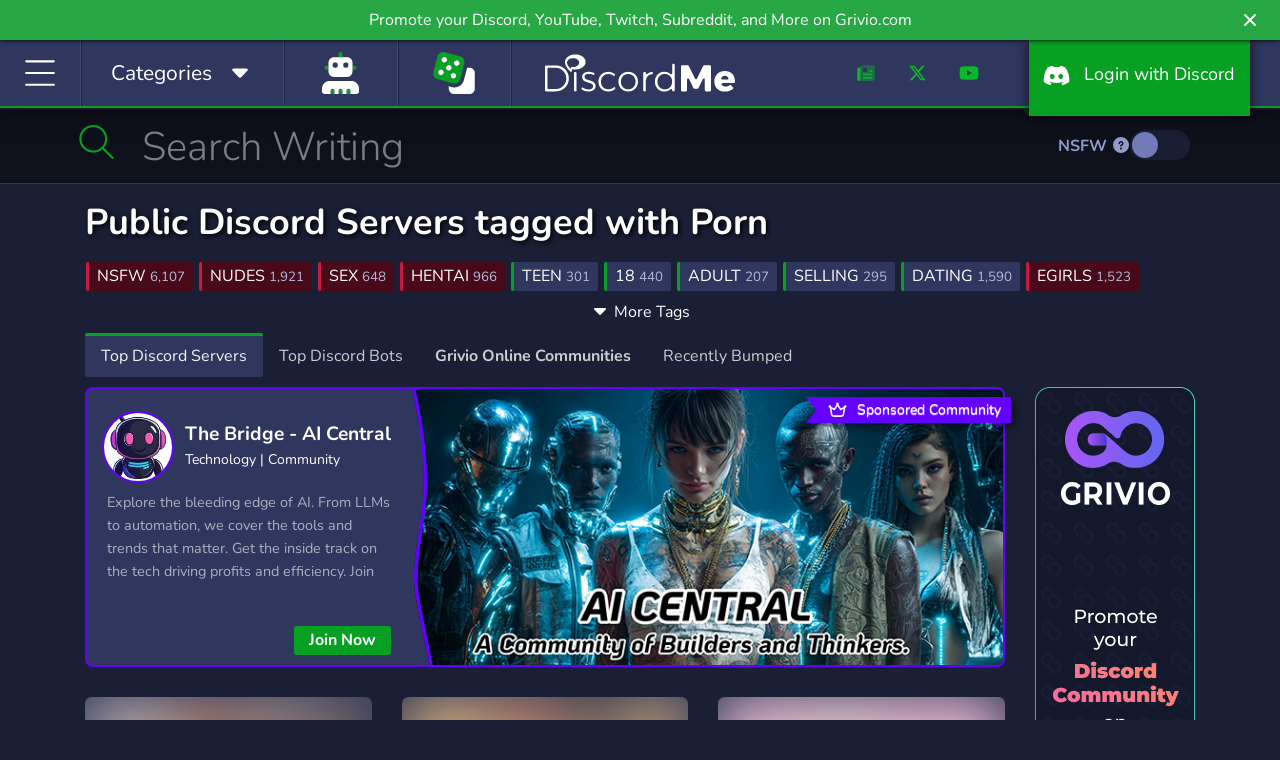

--- FILE ---
content_type: text/html; charset=UTF-8
request_url: https://discord.me/servers/tag/porn
body_size: 32634
content:
<!DOCTYPE html>
<html lang="en">
<head>
    <link rel="preconnect dns-prefetch" href="https://www.googletagmanager.com" crossorigin>
    <link rel="preconnect dns-prefetch" href="https://www.google-analytics.com" crossorigin>
    <link rel="preconnect dns-prefetch" href="https://kit.fontawesome.com" crossorigin>
    <link rel="preconnect dns-prefetch" href="https://ka-f.fontawesome.com" crossorigin>
    <link rel="preconnect dns-prefetch" href="https://fonts.googleapis.com" crossorigin>
    <link rel="preconnect dns-prefetch" href="https://fonts.gstatic.com" crossorigin>
    <link rel="preload" href="/js/app.js?id=a88ba9452be25654d01cf832a16b4c85" as="script">
    <link rel="preload" href="/css/app.css?id=321c8df59f610a4a86368c8a6a43f96e" as="style">

    <link rel="preload" href="https://cdn.jsdelivr.net/npm/bootstrap-select@1.13.9/dist/css/bootstrap-select.min.css" as="style">

    <meta charset="utf-8">
    <meta http-equiv="X-UA-Compatible" content="IE=edge">
    <meta name="viewport" content="width=device-width, initial-scale=1">

    
    <meta name="csrf-token" content="5p6vE30zf6l7FOGaEVyEwcGf3nkoVlbL8ybukOpf">

    <style>
        /* Reserve icon width before Font Awesome loads to prevent CLS */
        .fa-fw, .icon-fw { width: 1.25em; text-align: center; display: inline-block; }
    </style>

                                                                
    <title>Public Discord Servers tagged with Porn | Discord Me</title>

            <meta name="description" content="Looking for servers about Porn? With more than 96 servers about Porn, we hope you’ll find an awesome server to join!">
    
            <link rel="canonical" href="https://discord.me/servers/tag/porn" />
    
            <meta property="og:title" content="Public Discord Servers tagged with Porn | Discord Me" />
        <meta property="og:type" content="website" />
        <meta property="og:url" content="https://discord.me/servers/tag/porn" />
                    <meta property="og:description" content="Looking for servers about Porn? With more than 96 servers about Porn, we hope you’ll find an awesome server to join!"/>
        
        <!-- Server Image Meta Data -->
        <meta property="og:image" content="https://discord.me/img/og_logo.png" />
        <meta property="og:image:secure_url" content="https://discord.me/img/og_logo.png" />
        <meta property="og:image:type" content="image/png" />
        <meta property="og:image:width" content="3200" />
        <meta property="og:image:height" content="1680" />
        <meta property="og:image:alt" content="List of Discord servers and communities. We help you find Discord communities to share your interests and make new friends. Promote your own Discord servers." />

        <meta property="og:locale" content="en_US" />
        <meta property="og:site_name" content="Discord Me" />

        <!-- Twitter Cards -->
        <meta name="twitter:card" content="summary_large_image" />
        <meta name="twitter:site" content="@heydiscordme" />
        <meta name="twitter:title" content="Public Discord Servers tagged with Porn | Discord Me" />
                    <meta name="twitter:description" content="Looking for servers about Porn? With more than 96 servers about Porn, we hope you’ll find an awesome server to join!" />
                <meta name="twitter:image" content="https://discord.me/img/og_logo.png" />
    
    <link rel="apple-touch-icon" sizes="180x180" href="https://discord.me/apple-touch-icon.png">
    <link rel="icon" type="image/png" sizes="32x32" href="https://discord.me/favicon-32x32.png">
    <link rel="icon" type="image/png" sizes="16x16" href="https://discord.me/favicon-16x16.png">
    <link rel="mask-icon" href="https://discord.me/safari-pinned-tab.svg" color="#30375f">
    <meta name="msapplication-TileColor" content="#30375f">
    <meta name="msapplication-TileImage" content="https://discord.me/mstile-144x144.png">
    <meta name="theme-color" content="#30375f">

    <!-- Styles -->
    <style type="text/css">@font-face {font-family:Nunito;font-style:normal;font-weight:300;src:url(/cf-fonts/v/nunito/5.0.16/cyrillic/wght/normal.woff2);unicode-range:U+0301,U+0400-045F,U+0490-0491,U+04B0-04B1,U+2116;font-display:swap;}@font-face {font-family:Nunito;font-style:normal;font-weight:300;src:url(/cf-fonts/v/nunito/5.0.16/cyrillic-ext/wght/normal.woff2);unicode-range:U+0460-052F,U+1C80-1C88,U+20B4,U+2DE0-2DFF,U+A640-A69F,U+FE2E-FE2F;font-display:swap;}@font-face {font-family:Nunito;font-style:normal;font-weight:300;src:url(/cf-fonts/v/nunito/5.0.16/latin-ext/wght/normal.woff2);unicode-range:U+0100-02AF,U+0304,U+0308,U+0329,U+1E00-1E9F,U+1EF2-1EFF,U+2020,U+20A0-20AB,U+20AD-20CF,U+2113,U+2C60-2C7F,U+A720-A7FF;font-display:swap;}@font-face {font-family:Nunito;font-style:normal;font-weight:300;src:url(/cf-fonts/v/nunito/5.0.16/latin/wght/normal.woff2);unicode-range:U+0000-00FF,U+0131,U+0152-0153,U+02BB-02BC,U+02C6,U+02DA,U+02DC,U+0304,U+0308,U+0329,U+2000-206F,U+2074,U+20AC,U+2122,U+2191,U+2193,U+2212,U+2215,U+FEFF,U+FFFD;font-display:swap;}@font-face {font-family:Nunito;font-style:normal;font-weight:300;src:url(/cf-fonts/v/nunito/5.0.16/vietnamese/wght/normal.woff2);unicode-range:U+0102-0103,U+0110-0111,U+0128-0129,U+0168-0169,U+01A0-01A1,U+01AF-01B0,U+0300-0301,U+0303-0304,U+0308-0309,U+0323,U+0329,U+1EA0-1EF9,U+20AB;font-display:swap;}@font-face {font-family:Nunito;font-style:normal;font-weight:400;src:url(/cf-fonts/v/nunito/5.0.16/latin/wght/normal.woff2);unicode-range:U+0000-00FF,U+0131,U+0152-0153,U+02BB-02BC,U+02C6,U+02DA,U+02DC,U+0304,U+0308,U+0329,U+2000-206F,U+2074,U+20AC,U+2122,U+2191,U+2193,U+2212,U+2215,U+FEFF,U+FFFD;font-display:swap;}@font-face {font-family:Nunito;font-style:normal;font-weight:400;src:url(/cf-fonts/v/nunito/5.0.16/latin-ext/wght/normal.woff2);unicode-range:U+0100-02AF,U+0304,U+0308,U+0329,U+1E00-1E9F,U+1EF2-1EFF,U+2020,U+20A0-20AB,U+20AD-20CF,U+2113,U+2C60-2C7F,U+A720-A7FF;font-display:swap;}@font-face {font-family:Nunito;font-style:normal;font-weight:400;src:url(/cf-fonts/v/nunito/5.0.16/cyrillic-ext/wght/normal.woff2);unicode-range:U+0460-052F,U+1C80-1C88,U+20B4,U+2DE0-2DFF,U+A640-A69F,U+FE2E-FE2F;font-display:swap;}@font-face {font-family:Nunito;font-style:normal;font-weight:400;src:url(/cf-fonts/v/nunito/5.0.16/vietnamese/wght/normal.woff2);unicode-range:U+0102-0103,U+0110-0111,U+0128-0129,U+0168-0169,U+01A0-01A1,U+01AF-01B0,U+0300-0301,U+0303-0304,U+0308-0309,U+0323,U+0329,U+1EA0-1EF9,U+20AB;font-display:swap;}@font-face {font-family:Nunito;font-style:normal;font-weight:400;src:url(/cf-fonts/v/nunito/5.0.16/cyrillic/wght/normal.woff2);unicode-range:U+0301,U+0400-045F,U+0490-0491,U+04B0-04B1,U+2116;font-display:swap;}@font-face {font-family:Nunito;font-style:normal;font-weight:700;src:url(/cf-fonts/v/nunito/5.0.16/vietnamese/wght/normal.woff2);unicode-range:U+0102-0103,U+0110-0111,U+0128-0129,U+0168-0169,U+01A0-01A1,U+01AF-01B0,U+0300-0301,U+0303-0304,U+0308-0309,U+0323,U+0329,U+1EA0-1EF9,U+20AB;font-display:swap;}@font-face {font-family:Nunito;font-style:normal;font-weight:700;src:url(/cf-fonts/v/nunito/5.0.16/latin/wght/normal.woff2);unicode-range:U+0000-00FF,U+0131,U+0152-0153,U+02BB-02BC,U+02C6,U+02DA,U+02DC,U+0304,U+0308,U+0329,U+2000-206F,U+2074,U+20AC,U+2122,U+2191,U+2193,U+2212,U+2215,U+FEFF,U+FFFD;font-display:swap;}@font-face {font-family:Nunito;font-style:normal;font-weight:700;src:url(/cf-fonts/v/nunito/5.0.16/latin-ext/wght/normal.woff2);unicode-range:U+0100-02AF,U+0304,U+0308,U+0329,U+1E00-1E9F,U+1EF2-1EFF,U+2020,U+20A0-20AB,U+20AD-20CF,U+2113,U+2C60-2C7F,U+A720-A7FF;font-display:swap;}@font-face {font-family:Nunito;font-style:normal;font-weight:700;src:url(/cf-fonts/v/nunito/5.0.16/cyrillic/wght/normal.woff2);unicode-range:U+0301,U+0400-045F,U+0490-0491,U+04B0-04B1,U+2116;font-display:swap;}@font-face {font-family:Nunito;font-style:normal;font-weight:700;src:url(/cf-fonts/v/nunito/5.0.16/cyrillic-ext/wght/normal.woff2);unicode-range:U+0460-052F,U+1C80-1C88,U+20B4,U+2DE0-2DFF,U+A640-A69F,U+FE2E-FE2F;font-display:swap;}</style>
    <link rel="stylesheet" href="https://cdn.jsdelivr.net/npm/bootstrap-select@1.13.9/dist/css/bootstrap-select.min.css">
    <link href="/css/app.css?id=321c8df59f610a4a86368c8a6a43f96e" rel="stylesheet">
    
    <!-- Scripts -->
    <script type="645406f8ff50743e7bfbe54a-text/javascript">
        window.Laravel = {"csrfToken":"5p6vE30zf6l7FOGaEVyEwcGf3nkoVlbL8ybukOpf"};
    </script>
    <script src="/js/app.js?id=a88ba9452be25654d01cf832a16b4c85" type="645406f8ff50743e7bfbe54a-text/javascript"></script>
    <script src="https://cdn.jsdelivr.net/npm/bootstrap-select@1.13.9/dist/js/bootstrap-select.min.js" type="645406f8ff50743e7bfbe54a-text/javascript"></script>
    <script src="https://discord.me/js/sticky-promo.js" type="645406f8ff50743e7bfbe54a-text/javascript"></script>
<script type="645406f8ff50743e7bfbe54a-text/javascript">
    $('#reportModal').on('show.bs.modal', function(e)
    {
        var server = $(e.relatedTarget).data('eid');
        $(e.currentTarget).find('input[name="seid"]').val(server);
    });

    $('.expand-toggle').click(function (e) {
        contentWrapper = $(e.currentTarget).parent();
        content = contentWrapper.children(':first');
        expandHint = contentWrapper.children('.expand-toggle');

        if (contentWrapper.hasClass('collapsed')) {
            content.css('height', content[0].scrollHeight + 'px');
            contentWrapper.removeClass('collapsed');
            expandHint.html('<i class="fas fa-caret-up"></i> Less Tags');
        } else {
            content.css('height', '');
            contentWrapper.addClass('collapsed');
            expandHint.html('<i class="fas fa-caret-down"></i> More Tags');
        }
    });

    function joinServer(something)
    {
        var form = $('<form target="_blank" action="/server/join" method="POST" style="display:none;">' +
            '<input type="hidden" name="_token" value="' + $('head').find("[name='csrf-token']").attr('content') + '">' +
            '<input type="text" name="serverEid" value="' + something + '" />' +
            '</form>');
        $('.discover').append(form);
        form.submit();
        return false;
    }
</script>
    <script type="application/ld+json">{"@context":"https://schema.org","@type":"BreadcrumbList","itemListElement":[{"@type":"ListItem","position":1,"name":"Home","item":"https://discord.me"},{"@type":"ListItem","position":2,"name":"Servers","item":"https://discord.me/servers"},{"@type":"ListItem","position":3,"name":"Porn","item":"https://discord.me/servers/tag/porn"}]}</script>

    <script defer src="https://kit.fontawesome.com/f8d1d88c88.js" data-cfasync="false" crossorigin="anonymous"></script>

    
            
            <script data-cfasync="false" async src="https://www.googletagmanager.com/gtag/js?id=G-CB9S1W1T5D"></script>
            <script data-cfasync="false">
                window.dataLayer = window.dataLayer || [];
                function gtag(){dataLayer.push(arguments);}
                gtag('js', new Date());

                gtag('config', 'G-CB9S1W1T5D');
            </script>
        
    
    <script type="application/ld+json">
    {
      "@context": "https://schema.org",
      "@type": "Organization",
      "name": "Discord Me",
      "url": "https://discord.me",
      "logo": "https://discord.me/img/og_logo.png",
      "sameAs": [
        "https://twitter.com/heydiscordme",
        "https://www.facebook.com/Discord-Me-404697086726016",
        "https://www.youtube.com/channel/UCkz7QzfNIi2SINLkfqO_5zg",
        "https://www.instagram.com/heydiscordme/"
      ]
    }
    </script>
</head>
<body>

    <header style="height: auto;">
        <div class="container-fluid">
            <div class="row">
                <a class="notification_anchor" href="https://grivio.com" target="_blank">
        <div id="notification" class="btn-success" data-version="44">
            Promote your Discord, YouTube, Twitch, Subreddit, and More on Grivio.com
        </div>
    </a>
        <i class="fas fa-times" id="notification_close"></i>
            </div>
            <div class="row">
                <div class="col-auto col-lg">
                    <div class="menu-block" id="menuIcon">
                        <span id="menuToggle"><i class="fal fa-bars fa-fw" aria-hidden="true"></i></span>
                    </div>
                    <div class="menu-block d-none d-md-block" id="menuCategories">
                        <span class="d-inline d-lg-none"><i class="fal fa-list-alt fa-fw icon-fw"></i></span><span class="d-none d-lg-inline">Categories &nbsp;</span> <span class="cat-arrow"><i class="fas fa-caret-down fa-fw icon-fw"></i></span>
                    </div>
                                            <div class="menu-block d-block homepage-search">
                            <a href="https://discord.me/bots" data-toggle="tooltip" data-placement="bottom" title="Bots">
                                <span class="d-inline">
                                    <i class="fad fa-user-robot fa-fw icon-fw fa-2x" style="
                                    --fa-secondary-color: #08A023; --fa-secondary-opacity: 1;
                                    --fa-primary-color: #fff; --fa-primary-opacity: 1;
                                "></i>
                                </span>
                            </a>
                        </div>
                                        <div class="menu-block d-none d-xl-block btnRandomServer" style="padding: 12px 30px;" id="#" >
                        <a href="/random" data-toggle="tooltip" data-placement="bottom" title="Random Server">
                            <span class="d-inline">
                                <i class="fad fa-dice fa-fw icon-fw fa-2x" style="
                                    --fa-secondary-color: #08A023; --fa-secondary-opacity: 1;
                                    --fa-primary-color: #fff; --fa-primary-opacity: 1;
                                "></i>
                            </span>
                        </a>
                    </div>
                </div>
                <div class="col-auto dmlogo">
                    <a href="https://discord.me/servers"><img class="img-fluid" src="https://discord.me/img/discord_me_logo.svg" width="190" height="59" alt="Discord Me - Discord Server List"></a>
                </div>
                <div class="col-auto col-sm d-none d-sm-block">
                    <nav class="headermenu text-right">
                                                <ul>
                            <li class="d-none d-xl-inline-block menu-link"><a href="/blog"><i class="fad fa-newspaper fa-fw icon-fw"></i></a></li>
                            <li class="d-none d-xl-inline-block menu-link"><a href="https://twitter.com/heydiscordme" rel="noopener" target="_blank"><i class="fab fa-x-twitter fa-fw icon-fw"></i></a></li>
                            <li class="d-none d-xl-inline-block menu-link"><a href="https://www.youtube.com/channel/UCkz7QzfNIi2SINLkfqO_5zg" rel="noopener" target="_blank"><i class="fab fa-youtube fa-fw icon-fw"></i></a></li>
                            <li><a href="/login" class="login-btn"><i class="fab fa-discord fa-fw icon-fw" aria-hidden="true"></i> <span class="d-inline d-lg-none">Login</span><span class="d-none d-lg-inline">&nbsp; Login with Discord</span></a></li>
                        </ul>
                                            </nav>
                </div>
            </div>
        </div>
    </header>
    <div id="header-fix" class="header-fix notification-open"></div>

    <nav id="sideMenu" class="notification_wrap">
    <div class="nano">
        <div class="nano-content">
            <ul>
                <li><a href="https://discord.me/servers"><i class="fal fa-home fa-fw"></i> Home</a></li>
                                    <li><a href="https://discord.me/bots"><i class="fal fa-user-robot fa-fw"></i> Bots</a></li>
                
                                    <li><a href="https://discord.me/random/server" class="btnRandomServer"><i class="fal fa-dice-three fa-fw"></i> Random Server</a></li>
                                <li class="sidebar-cat-dropdown"><a href="#"><i class="fal fa-list fa-fw"></i> Categories <i class="fal fa-caret-down fa-fw"></i></a></li>
                                    <li class="sidebar-cat">
                        <a href="https://discord.me/servers/category/anime" class="category-box">
                            Anime
                            <div class="cat-server-count">
                                12,393 Servers
                            </div>
                        </a>
                    </li>
                                    <li class="sidebar-cat">
                        <a href="https://discord.me/servers/category/art" class="category-box">
                            Art
                            <div class="cat-server-count">
                                5,967 Servers
                            </div>
                        </a>
                    </li>
                                    <li class="sidebar-cat">
                        <a href="https://discord.me/servers/category/beliefs" class="category-box">
                            Beliefs
                            <div class="cat-server-count">
                                1,325 Servers
                            </div>
                        </a>
                    </li>
                                    <li class="sidebar-cat">
                        <a href="https://discord.me/servers/category/bot" class="category-box">
                            Bot
                            <div class="cat-server-count">
                                1,556 Servers
                            </div>
                        </a>
                    </li>
                                    <li class="sidebar-cat">
                        <a href="https://discord.me/servers/category/business" class="category-box">
                            Business
                            <div class="cat-server-count">
                                3,491 Servers
                            </div>
                        </a>
                    </li>
                                    <li class="sidebar-cat">
                        <a href="https://discord.me/servers/category/career" class="category-box">
                            Career
                            <div class="cat-server-count">
                                426 Servers
                            </div>
                        </a>
                    </li>
                                    <li class="sidebar-cat">
                        <a href="https://discord.me/servers/category/community" class="category-box">
                            Community
                            <div class="cat-server-count">
                                51,414 Servers
                            </div>
                        </a>
                    </li>
                                    <li class="sidebar-cat">
                        <a href="https://discord.me/servers/category/cooking" class="category-box">
                            Cooking
                            <div class="cat-server-count">
                                111 Servers
                            </div>
                        </a>
                    </li>
                                    <li class="sidebar-cat">
                        <a href="https://discord.me/servers/category/arts-crafts" class="category-box">
                            Crafts
                            <div class="cat-server-count">
                                133 Servers
                            </div>
                        </a>
                    </li>
                                    <li class="sidebar-cat">
                        <a href="https://discord.me/servers/category/crypto" class="category-box">
                            Crypto
                            <div class="cat-server-count">
                                2,728 Servers
                            </div>
                        </a>
                    </li>
                                    <li class="sidebar-cat">
                        <a href="https://discord.me/servers/category/design" class="category-box">
                            Design
                            <div class="cat-server-count">
                                1,337 Servers
                            </div>
                        </a>
                    </li>
                                    <li class="sidebar-cat">
                        <a href="https://discord.me/servers/category/diy" class="category-box">
                            DIY
                            <div class="cat-server-count">
                                142 Servers
                            </div>
                        </a>
                    </li>
                                    <li class="sidebar-cat">
                        <a href="https://discord.me/servers/category/education" class="category-box">
                            Education
                            <div class="cat-server-count">
                                2,548 Servers
                            </div>
                        </a>
                    </li>
                                    <li class="sidebar-cat">
                        <a href="https://discord.me/servers/category/emoji" class="category-box">
                            Emoji
                            <div class="cat-server-count">
                                1,301 Servers
                            </div>
                        </a>
                    </li>
                                    <li class="sidebar-cat">
                        <a href="https://discord.me/servers/category/entertainment" class="category-box">
                            Entertainment
                            <div class="cat-server-count">
                                10,984 Servers
                            </div>
                        </a>
                    </li>
                                    <li class="sidebar-cat">
                        <a href="https://discord.me/servers/category/esports" class="category-box">
                            eSports
                            <div class="cat-server-count">
                                5,145 Servers
                            </div>
                        </a>
                    </li>
                                    <li class="sidebar-cat">
                        <a href="https://discord.me/servers/category/fashion" class="category-box">
                            Fashion
                            <div class="cat-server-count">
                                328 Servers
                            </div>
                        </a>
                    </li>
                                    <li class="sidebar-cat">
                        <a href="https://discord.me/servers/category/financial" class="category-box">
                            Financial
                            <div class="cat-server-count">
                                1,815 Servers
                            </div>
                        </a>
                    </li>
                                    <li class="sidebar-cat">
                        <a href="https://discord.me/servers/category/fitness" class="category-box">
                            Fitness
                            <div class="cat-server-count">
                                357 Servers
                            </div>
                        </a>
                    </li>
                                    <li class="sidebar-cat">
                        <a href="https://discord.me/servers/category/furry" class="category-box">
                            Furry
                            <div class="cat-server-count">
                                1,335 Servers
                            </div>
                        </a>
                    </li>
                                    <li class="sidebar-cat">
                        <a href="https://discord.me/servers/category/gaming" class="category-box">
                            Gaming
                            <div class="cat-server-count">
                                54,979 Servers
                            </div>
                        </a>
                    </li>
                                    <li class="sidebar-cat">
                        <a href="https://discord.me/servers/category/growth" class="category-box">
                            Growth
                            <div class="cat-server-count">
                                2,164 Servers
                            </div>
                        </a>
                    </li>
                                    <li class="sidebar-cat">
                        <a href="https://discord.me/servers/category/health" class="category-box">
                            Health
                            <div class="cat-server-count">
                                364 Servers
                            </div>
                        </a>
                    </li>
                                    <li class="sidebar-cat">
                        <a href="https://discord.me/servers/category/hobbies" class="category-box">
                            Hobbies
                            <div class="cat-server-count">
                                3,005 Servers
                            </div>
                        </a>
                    </li>
                                    <li class="sidebar-cat">
                        <a href="https://discord.me/servers/category/investing" class="category-box">
                            Investing
                            <div class="cat-server-count">
                                1,225 Servers
                            </div>
                        </a>
                    </li>
                                    <li class="sidebar-cat">
                        <a href="https://discord.me/servers/category/just-chatting" class="category-box">
                            Just Chatting
                            <div class="cat-server-count">
                                5,690 Servers
                            </div>
                        </a>
                    </li>
                                    <li class="sidebar-cat">
                        <a href="https://discord.me/servers/category/language" class="category-box">
                            Language
                            <div class="cat-server-count">
                                559 Servers
                            </div>
                        </a>
                    </li>
                                    <li class="sidebar-cat">
                        <a href="https://discord.me/servers/category/lgbt" class="category-box">
                            LGBT
                            <div class="cat-server-count">
                                2,849 Servers
                            </div>
                        </a>
                    </li>
                                    <li class="sidebar-cat">
                        <a href="https://discord.me/servers/category/manga" class="category-box">
                            Manga
                            <div class="cat-server-count">
                                587 Servers
                            </div>
                        </a>
                    </li>
                                    <li class="sidebar-cat">
                        <a href="https://discord.me/servers/category/mature" class="category-box">
                            Mature
                            <div class="cat-server-count">
                                643 Servers
                            </div>
                        </a>
                    </li>
                                    <li class="sidebar-cat">
                        <a href="https://discord.me/servers/category/memes" class="category-box">
                            Memes
                            <div class="cat-server-count">
                                3,258 Servers
                            </div>
                        </a>
                    </li>
                                    <li class="sidebar-cat">
                        <a href="https://discord.me/servers/category/military" class="category-box">
                            Military
                            <div class="cat-server-count">
                                1,248 Servers
                            </div>
                        </a>
                    </li>
                                    <li class="sidebar-cat">
                        <a href="https://discord.me/servers/category/movies" class="category-box">
                            Movies
                            <div class="cat-server-count">
                                361 Servers
                            </div>
                        </a>
                    </li>
                                    <li class="sidebar-cat">
                        <a href="https://discord.me/servers/category/music" class="category-box">
                            Music
                            <div class="cat-server-count">
                                3,687 Servers
                            </div>
                        </a>
                    </li>
                                    <li class="sidebar-cat">
                        <a href="https://discord.me/servers/category/pc" class="category-box">
                            PC
                            <div class="cat-server-count">
                                1,715 Servers
                            </div>
                        </a>
                    </li>
                                    <li class="sidebar-cat">
                        <a href="https://discord.me/servers/category/pet-care" class="category-box">
                            Pet Care
                            <div class="cat-server-count">
                                118 Servers
                            </div>
                        </a>
                    </li>
                                    <li class="sidebar-cat">
                        <a href="https://discord.me/servers/category/photography" class="category-box">
                            Photography
                            <div class="cat-server-count">
                                118 Servers
                            </div>
                        </a>
                    </li>
                                    <li class="sidebar-cat">
                        <a href="https://discord.me/servers/category/playstation" class="category-box">
                            Playstation
                            <div class="cat-server-count">
                                262 Servers
                            </div>
                        </a>
                    </li>
                                    <li class="sidebar-cat">
                        <a href="https://discord.me/servers/category/podcasting" class="category-box">
                            Podcasting
                            <div class="cat-server-count">
                                59 Servers
                            </div>
                        </a>
                    </li>
                                    <li class="sidebar-cat">
                        <a href="https://discord.me/servers/category/political" class="category-box">
                            Political
                            <div class="cat-server-count">
                                1,525 Servers
                            </div>
                        </a>
                    </li>
                                    <li class="sidebar-cat">
                        <a href="https://discord.me/servers/category/programming" class="category-box">
                            Programming
                            <div class="cat-server-count">
                                2,092 Servers
                            </div>
                        </a>
                    </li>
                                    <li class="sidebar-cat">
                        <a href="https://discord.me/servers/category/role-playing" class="category-box">
                            Role-Playing
                            <div class="cat-server-count">
                                9,723 Servers
                            </div>
                        </a>
                    </li>
                                    <li class="sidebar-cat">
                        <a href="https://discord.me/servers/category/science" class="category-box">
                            Science
                            <div class="cat-server-count">
                                515 Servers
                            </div>
                        </a>
                    </li>
                                    <li class="sidebar-cat">
                        <a href="https://discord.me/servers/category/social" class="category-box">
                            Social
                            <div class="cat-server-count">
                                13,454 Servers
                            </div>
                        </a>
                    </li>
                                    <li class="sidebar-cat">
                        <a href="https://discord.me/servers/category/sports" class="category-box">
                            Sports
                            <div class="cat-server-count">
                                1,667 Servers
                            </div>
                        </a>
                    </li>
                                    <li class="sidebar-cat">
                        <a href="https://discord.me/servers/category/streaming" class="category-box">
                            Streaming
                            <div class="cat-server-count">
                                3,288 Servers
                            </div>
                        </a>
                    </li>
                                    <li class="sidebar-cat">
                        <a href="https://discord.me/servers/category/support" class="category-box">
                            Support
                            <div class="cat-server-count">
                                1,393 Servers
                            </div>
                        </a>
                    </li>
                                    <li class="sidebar-cat">
                        <a href="https://discord.me/servers/category/tabletop" class="category-box">
                            Tabletop
                            <div class="cat-server-count">
                                428 Servers
                            </div>
                        </a>
                    </li>
                                    <li class="sidebar-cat">
                        <a href="https://discord.me/servers/category/technology" class="category-box">
                            Technology
                            <div class="cat-server-count">
                                2,728 Servers
                            </div>
                        </a>
                    </li>
                                    <li class="sidebar-cat">
                        <a href="https://discord.me/servers/category/tournaments" class="category-box">
                            Tournaments
                            <div class="cat-server-count">
                                339 Servers
                            </div>
                        </a>
                    </li>
                                    <li class="sidebar-cat">
                        <a href="https://discord.me/servers/category/trading" class="category-box">
                            Trading
                            <div class="cat-server-count">
                                1,011 Servers
                            </div>
                        </a>
                    </li>
                                    <li class="sidebar-cat">
                        <a href="https://discord.me/servers/category/travel" class="category-box">
                            Travel
                            <div class="cat-server-count">
                                106 Servers
                            </div>
                        </a>
                    </li>
                                    <li class="sidebar-cat">
                        <a href="https://discord.me/servers/category/twitch" class="category-box">
                            Twitch
                            <div class="cat-server-count">
                                407 Servers
                            </div>
                        </a>
                    </li>
                                    <li class="sidebar-cat">
                        <a href="https://discord.me/servers/category/virtual-reality" class="category-box">
                            Virtual Reality
                            <div class="cat-server-count">
                                271 Servers
                            </div>
                        </a>
                    </li>
                                    <li class="sidebar-cat">
                        <a href="https://discord.me/servers/category/writing" class="category-box">
                            Writing
                            <div class="cat-server-count">
                                1,241 Servers
                            </div>
                        </a>
                    </li>
                                    <li class="sidebar-cat">
                        <a href="https://discord.me/servers/category/xbox" class="category-box">
                            Xbox
                            <div class="cat-server-count">
                                268 Servers
                            </div>
                        </a>
                    </li>
                                    <li class="sidebar-cat">
                        <a href="https://discord.me/servers/category/youtube" class="category-box">
                            YouTube
                            <div class="cat-server-count">
                                853 Servers
                            </div>
                        </a>
                    </li>
                                    <li class="sidebar-cat">
                        <a href="https://discord.me/servers/category/youtuber" class="category-box">
                            YouTuber
                            <div class="cat-server-count">
                                3,135 Servers
                            </div>
                        </a>
                    </li>
                                <li class="nav-divider"></li>
                
                <li><a class="promoted-side-nav" href="https://grivio.com/en?utm_source=discordme&utm_medium=link&utm_campaign=discord-me-embeded&utm_content=side-menu" target="_blank">Grivio Online Communities</a></li>
                <li class="nav-divider"></li>
                                    <li><a href="/login"><i class="fal fa-sign-in fa-fw"></i> Login with Discord</a></li>
                    <li><a href="/server/add"><i class="fal fa-layer-plus fa-fw"></i> Add Your Server</a></li>
                    <li><a href="/bot/add"><i class="fal fa-layer-plus fa-fw"></i> Add Your Bot</a></li>
                                <li class="nav-divider"></li>
                <li><a href="/blog"><i class="fal fa-newspaper fa-fw"></i> Blog</a></li>
                <li><a href="/answers"><i class="fal fa-life-ring fa-fw"></i> Answers</a></li>
                <li class="nav-divider"></li>
                <li><a href="https://twitter.com/heydiscordme" rel="noopener" target="_blank"><i class="fab fa-x-twitter fa-fw"></i> Twitter</a></li>
                <li><a href="https://www.youtube.com/channel/UCkz7QzfNIi2SINLkfqO_5zg" rel="noopener" target="_blank"><i class="fab fa-youtube fa-fw"></i> Youtube</a></li>
            </ul>
        </div>
    </div>
</nav>
    <nav id="catMenu" class="d-none d-sm-block notification_wrap">
    <div class="nano">
        <div class="nano-content">
            <ul>
                                    <li class="dropdown-cat">
                        <a href="https://discord.me/servers/category/anime" class="category-box">
                            Anime
                            <div class="cat-server-count">
                                12,393 Servers
                            </div>
                        </a>
                    </li>
                                    <li class="dropdown-cat">
                        <a href="https://discord.me/servers/category/art" class="category-box">
                            Art
                            <div class="cat-server-count">
                                5,967 Servers
                            </div>
                        </a>
                    </li>
                                    <li class="dropdown-cat">
                        <a href="https://discord.me/servers/category/beliefs" class="category-box">
                            Beliefs
                            <div class="cat-server-count">
                                1,325 Servers
                            </div>
                        </a>
                    </li>
                                    <li class="dropdown-cat">
                        <a href="https://discord.me/servers/category/bot" class="category-box">
                            Bot
                            <div class="cat-server-count">
                                1,556 Servers
                            </div>
                        </a>
                    </li>
                                    <li class="dropdown-cat">
                        <a href="https://discord.me/servers/category/business" class="category-box">
                            Business
                            <div class="cat-server-count">
                                3,491 Servers
                            </div>
                        </a>
                    </li>
                                    <li class="dropdown-cat">
                        <a href="https://discord.me/servers/category/career" class="category-box">
                            Career
                            <div class="cat-server-count">
                                426 Servers
                            </div>
                        </a>
                    </li>
                                    <li class="dropdown-cat">
                        <a href="https://discord.me/servers/category/community" class="category-box">
                            Community
                            <div class="cat-server-count">
                                51,414 Servers
                            </div>
                        </a>
                    </li>
                                    <li class="dropdown-cat">
                        <a href="https://discord.me/servers/category/cooking" class="category-box">
                            Cooking
                            <div class="cat-server-count">
                                111 Servers
                            </div>
                        </a>
                    </li>
                                    <li class="dropdown-cat">
                        <a href="https://discord.me/servers/category/arts-crafts" class="category-box">
                            Crafts
                            <div class="cat-server-count">
                                133 Servers
                            </div>
                        </a>
                    </li>
                                    <li class="dropdown-cat">
                        <a href="https://discord.me/servers/category/crypto" class="category-box">
                            Crypto
                            <div class="cat-server-count">
                                2,728 Servers
                            </div>
                        </a>
                    </li>
                                    <li class="dropdown-cat">
                        <a href="https://discord.me/servers/category/design" class="category-box">
                            Design
                            <div class="cat-server-count">
                                1,337 Servers
                            </div>
                        </a>
                    </li>
                                    <li class="dropdown-cat">
                        <a href="https://discord.me/servers/category/diy" class="category-box">
                            DIY
                            <div class="cat-server-count">
                                142 Servers
                            </div>
                        </a>
                    </li>
                                    <li class="dropdown-cat">
                        <a href="https://discord.me/servers/category/education" class="category-box">
                            Education
                            <div class="cat-server-count">
                                2,548 Servers
                            </div>
                        </a>
                    </li>
                                    <li class="dropdown-cat">
                        <a href="https://discord.me/servers/category/emoji" class="category-box">
                            Emoji
                            <div class="cat-server-count">
                                1,301 Servers
                            </div>
                        </a>
                    </li>
                                    <li class="dropdown-cat">
                        <a href="https://discord.me/servers/category/entertainment" class="category-box">
                            Entertainment
                            <div class="cat-server-count">
                                10,984 Servers
                            </div>
                        </a>
                    </li>
                                    <li class="dropdown-cat">
                        <a href="https://discord.me/servers/category/esports" class="category-box">
                            eSports
                            <div class="cat-server-count">
                                5,145 Servers
                            </div>
                        </a>
                    </li>
                                    <li class="dropdown-cat">
                        <a href="https://discord.me/servers/category/fashion" class="category-box">
                            Fashion
                            <div class="cat-server-count">
                                328 Servers
                            </div>
                        </a>
                    </li>
                                    <li class="dropdown-cat">
                        <a href="https://discord.me/servers/category/financial" class="category-box">
                            Financial
                            <div class="cat-server-count">
                                1,815 Servers
                            </div>
                        </a>
                    </li>
                                    <li class="dropdown-cat">
                        <a href="https://discord.me/servers/category/fitness" class="category-box">
                            Fitness
                            <div class="cat-server-count">
                                357 Servers
                            </div>
                        </a>
                    </li>
                                    <li class="dropdown-cat">
                        <a href="https://discord.me/servers/category/furry" class="category-box">
                            Furry
                            <div class="cat-server-count">
                                1,335 Servers
                            </div>
                        </a>
                    </li>
                                    <li class="dropdown-cat">
                        <a href="https://discord.me/servers/category/gaming" class="category-box">
                            Gaming
                            <div class="cat-server-count">
                                54,979 Servers
                            </div>
                        </a>
                    </li>
                                    <li class="dropdown-cat">
                        <a href="https://discord.me/servers/category/growth" class="category-box">
                            Growth
                            <div class="cat-server-count">
                                2,164 Servers
                            </div>
                        </a>
                    </li>
                                    <li class="dropdown-cat">
                        <a href="https://discord.me/servers/category/health" class="category-box">
                            Health
                            <div class="cat-server-count">
                                364 Servers
                            </div>
                        </a>
                    </li>
                                    <li class="dropdown-cat">
                        <a href="https://discord.me/servers/category/hobbies" class="category-box">
                            Hobbies
                            <div class="cat-server-count">
                                3,005 Servers
                            </div>
                        </a>
                    </li>
                                    <li class="dropdown-cat">
                        <a href="https://discord.me/servers/category/investing" class="category-box">
                            Investing
                            <div class="cat-server-count">
                                1,225 Servers
                            </div>
                        </a>
                    </li>
                                    <li class="dropdown-cat">
                        <a href="https://discord.me/servers/category/just-chatting" class="category-box">
                            Just Chatting
                            <div class="cat-server-count">
                                5,690 Servers
                            </div>
                        </a>
                    </li>
                                    <li class="dropdown-cat">
                        <a href="https://discord.me/servers/category/language" class="category-box">
                            Language
                            <div class="cat-server-count">
                                559 Servers
                            </div>
                        </a>
                    </li>
                                    <li class="dropdown-cat">
                        <a href="https://discord.me/servers/category/lgbt" class="category-box">
                            LGBT
                            <div class="cat-server-count">
                                2,849 Servers
                            </div>
                        </a>
                    </li>
                                    <li class="dropdown-cat">
                        <a href="https://discord.me/servers/category/manga" class="category-box">
                            Manga
                            <div class="cat-server-count">
                                587 Servers
                            </div>
                        </a>
                    </li>
                                    <li class="dropdown-cat">
                        <a href="https://discord.me/servers/category/mature" class="category-box">
                            Mature
                            <div class="cat-server-count">
                                643 Servers
                            </div>
                        </a>
                    </li>
                                    <li class="dropdown-cat">
                        <a href="https://discord.me/servers/category/memes" class="category-box">
                            Memes
                            <div class="cat-server-count">
                                3,258 Servers
                            </div>
                        </a>
                    </li>
                                    <li class="dropdown-cat">
                        <a href="https://discord.me/servers/category/military" class="category-box">
                            Military
                            <div class="cat-server-count">
                                1,248 Servers
                            </div>
                        </a>
                    </li>
                                    <li class="dropdown-cat">
                        <a href="https://discord.me/servers/category/movies" class="category-box">
                            Movies
                            <div class="cat-server-count">
                                361 Servers
                            </div>
                        </a>
                    </li>
                                    <li class="dropdown-cat">
                        <a href="https://discord.me/servers/category/music" class="category-box">
                            Music
                            <div class="cat-server-count">
                                3,687 Servers
                            </div>
                        </a>
                    </li>
                                    <li class="dropdown-cat">
                        <a href="https://discord.me/servers/category/pc" class="category-box">
                            PC
                            <div class="cat-server-count">
                                1,715 Servers
                            </div>
                        </a>
                    </li>
                                    <li class="dropdown-cat">
                        <a href="https://discord.me/servers/category/pet-care" class="category-box">
                            Pet Care
                            <div class="cat-server-count">
                                118 Servers
                            </div>
                        </a>
                    </li>
                                    <li class="dropdown-cat">
                        <a href="https://discord.me/servers/category/photography" class="category-box">
                            Photography
                            <div class="cat-server-count">
                                118 Servers
                            </div>
                        </a>
                    </li>
                                    <li class="dropdown-cat">
                        <a href="https://discord.me/servers/category/playstation" class="category-box">
                            Playstation
                            <div class="cat-server-count">
                                262 Servers
                            </div>
                        </a>
                    </li>
                                    <li class="dropdown-cat">
                        <a href="https://discord.me/servers/category/podcasting" class="category-box">
                            Podcasting
                            <div class="cat-server-count">
                                59 Servers
                            </div>
                        </a>
                    </li>
                                    <li class="dropdown-cat">
                        <a href="https://discord.me/servers/category/political" class="category-box">
                            Political
                            <div class="cat-server-count">
                                1,525 Servers
                            </div>
                        </a>
                    </li>
                                    <li class="dropdown-cat">
                        <a href="https://discord.me/servers/category/programming" class="category-box">
                            Programming
                            <div class="cat-server-count">
                                2,092 Servers
                            </div>
                        </a>
                    </li>
                                    <li class="dropdown-cat">
                        <a href="https://discord.me/servers/category/role-playing" class="category-box">
                            Role-Playing
                            <div class="cat-server-count">
                                9,723 Servers
                            </div>
                        </a>
                    </li>
                                    <li class="dropdown-cat">
                        <a href="https://discord.me/servers/category/science" class="category-box">
                            Science
                            <div class="cat-server-count">
                                515 Servers
                            </div>
                        </a>
                    </li>
                                    <li class="dropdown-cat">
                        <a href="https://discord.me/servers/category/social" class="category-box">
                            Social
                            <div class="cat-server-count">
                                13,454 Servers
                            </div>
                        </a>
                    </li>
                                    <li class="dropdown-cat">
                        <a href="https://discord.me/servers/category/sports" class="category-box">
                            Sports
                            <div class="cat-server-count">
                                1,667 Servers
                            </div>
                        </a>
                    </li>
                                    <li class="dropdown-cat">
                        <a href="https://discord.me/servers/category/streaming" class="category-box">
                            Streaming
                            <div class="cat-server-count">
                                3,288 Servers
                            </div>
                        </a>
                    </li>
                                    <li class="dropdown-cat">
                        <a href="https://discord.me/servers/category/support" class="category-box">
                            Support
                            <div class="cat-server-count">
                                1,393 Servers
                            </div>
                        </a>
                    </li>
                                    <li class="dropdown-cat">
                        <a href="https://discord.me/servers/category/tabletop" class="category-box">
                            Tabletop
                            <div class="cat-server-count">
                                428 Servers
                            </div>
                        </a>
                    </li>
                                    <li class="dropdown-cat">
                        <a href="https://discord.me/servers/category/technology" class="category-box">
                            Technology
                            <div class="cat-server-count">
                                2,728 Servers
                            </div>
                        </a>
                    </li>
                                    <li class="dropdown-cat">
                        <a href="https://discord.me/servers/category/tournaments" class="category-box">
                            Tournaments
                            <div class="cat-server-count">
                                339 Servers
                            </div>
                        </a>
                    </li>
                                    <li class="dropdown-cat">
                        <a href="https://discord.me/servers/category/trading" class="category-box">
                            Trading
                            <div class="cat-server-count">
                                1,011 Servers
                            </div>
                        </a>
                    </li>
                                    <li class="dropdown-cat">
                        <a href="https://discord.me/servers/category/travel" class="category-box">
                            Travel
                            <div class="cat-server-count">
                                106 Servers
                            </div>
                        </a>
                    </li>
                                    <li class="dropdown-cat">
                        <a href="https://discord.me/servers/category/twitch" class="category-box">
                            Twitch
                            <div class="cat-server-count">
                                407 Servers
                            </div>
                        </a>
                    </li>
                                    <li class="dropdown-cat">
                        <a href="https://discord.me/servers/category/virtual-reality" class="category-box">
                            Virtual Reality
                            <div class="cat-server-count">
                                271 Servers
                            </div>
                        </a>
                    </li>
                                    <li class="dropdown-cat">
                        <a href="https://discord.me/servers/category/writing" class="category-box">
                            Writing
                            <div class="cat-server-count">
                                1,241 Servers
                            </div>
                        </a>
                    </li>
                                    <li class="dropdown-cat">
                        <a href="https://discord.me/servers/category/xbox" class="category-box">
                            Xbox
                            <div class="cat-server-count">
                                268 Servers
                            </div>
                        </a>
                    </li>
                                    <li class="dropdown-cat">
                        <a href="https://discord.me/servers/category/youtube" class="category-box">
                            YouTube
                            <div class="cat-server-count">
                                853 Servers
                            </div>
                        </a>
                    </li>
                                    <li class="dropdown-cat">
                        <a href="https://discord.me/servers/category/youtuber" class="category-box">
                            YouTuber
                            <div class="cat-server-count">
                                3,135 Servers
                            </div>
                        </a>
                    </li>
                            </ul>
        </div>
    </div>
</nav>
    <div id="homepageSearchBuffer"></div>
    <div id="searchWrap" class="page-top notification_wrap" onmouseleave="if (!window.__cfRLUnblockHandlers) return false; leaveAdvancedSearch()" onmouseover="if (!window.__cfRLUnblockHandlers) return false; overAdvancedSearch()" data-cf-modified-645406f8ff50743e7bfbe54a-="">
    <div class="container no-padding">
        <form method="GET" action="https://discord.me/servers" id="searchForm">
            <div id="serverSearch">
                <div class="row justify-content-between">
                    <div class="col-12 col-lg-8" style="height: 44px;">
                        <button  type="submit" id="searchIcon" aria-label="Search"><i class="fal fa-search"></i></button>
                        <input type="text" id="search" name="search" aria-label="Search Discord Servers" value="" placeholder="Search" onclick="if (!window.__cfRLUnblockHandlers) return false; openAdvancedSearch()" data-cf-modified-645406f8ff50743e7bfbe54a-="" />
                    </div>
                    <div class="col-md-3 d-none d-lg-block text-center">
                        <div class="searchBarNSFWContainer">
                            <div class="searchBarNSFWLabel">
                                <label for="nsfw_toggle" data-toggle="tooltip" data-placement="bottom" title="Not Safe For Work / Adult Content">NSFW <a href="/nsfw-guidelines" target="_blank"><span class="pop-text"><i class="fas fa-question-circle"></i></span></a></label>
                            </div>
                            <div class="toggle toggle-large">
                                <label for="nsfw_toggle"><input type="checkbox" disabled data-refresh="true" id="nsfw_toggle" /><span></span></label>
                            </div>
                        </div>
                    </div>
                </div>
            </div>

            <div id="advancedSearch">
                <div class="row">
                    <div class="col-md-3 d-block mb-4 text-center">
                        <div class="searchBarNSFWContainer d-lg-none">
                            <div class="searchBarNSFWLabel">
                                <label for="nsfw_toggle_mobile" data-toggle="tooltip" data-placement="bottom" title="Not Safe For Work">NSFW</label>
                            </div>
                            <div class="toggle toggle-large">
                                <label for="nsfw_toggle_mobile"><input type="checkbox" disabled data-refresh="true" id="nsfw_toggle_mobile" /><span></span></label>
                            </div>
                        </div>
                        <div id="languageDropdown">
                            <label for="language">Primary Language</label> <i class="advancedSearchInfo fas fa-info-circle" data-container="body" data-toggle="popover" data-placement="top" data-content="You can select servers by the language they primarily speak and type."></i>
                            <select id="language" name="language" class="form-control input-sm">
                                                                    <option  value="1">English (English)</option>
                                                                    <option  value="2">German (Deutsch)</option>
                                                                    <option  value="3">French (Français)</option>
                                                                    <option  value="4">Russian (Русский)</option>
                                                                    <option  value="5">Japanese (日本語)</option>
                                                                    <option  value="6">Korean (한국어)</option>
                                                                    <option  value="7">Portuguese (Português)</option>
                                                                    <option  value="17">Brazilian Portuguese (Brasil Português)</option>
                                                                    <option  value="8">Spanish (Español)</option>
                                                                    <option  value="9">Chinese (中文)</option>
                                                                    <option  value="10">Arabic (العربية)</option>
                                                                    <option  value="11">Hindi (हिन्दी)</option>
                                                                    <option  value="12">Dutch (Nederlands)</option>
                                                                    <option  value="13">Romanian (Românește)</option>
                                                                    <option  value="14">Czech (Čeština)</option>
                                                                    <option  value="15">Italian (Italiano)</option>
                                                                    <option  value="16">Hungarian (Magyar)</option>
                                                                    <option  value="18">Greek (Ελληνικά)</option>
                                                            </select>
                        </div>
                    </div>
                </div>
            </div>
        </form>
    </div>
</div>

<script type="645406f8ff50743e7bfbe54a-text/javascript">
    var toggleAdvancedSearchStatus = false;
    var mouseAdvancedSearch = false;

    (function() {
        document.body.addEventListener('click', closeAdvancedSearch, true);
    })();

    function openAdvancedSearch()
    {
        if (toggleAdvancedSearchStatus == false) {
            $('#advancedSearch').stop().slideDown();
            toggleAdvancedSearchStatus = true;
        }
    }

    function closeAdvancedSearch()
    {
        if (mouseAdvancedSearch == false) {
            $('#advancedSearch').stop().slideUp();
            toggleAdvancedSearchStatus = false;
        }
    }

    function overAdvancedSearch()
    {
        mouseAdvancedSearch = true;
    }

    function leaveAdvancedSearch()
    {
        if (toggleAdvancedSearchStatus == true) {
            mouseAdvancedSearch = false;
        }
    }
</script>

    <div class="super-wrap">
        <div id="homepageSearchBuffer"></div>

<div class="container server-browser-wrapper">

    
    

    <div class="row">

        <div class="col">
                                            <h1 class="discover font-weight-bold" style="text-shadow: 2px 2px 5px #000;">Public Discord Servers tagged with Porn</h1>
                    

                        <div class="featured-server-tags-wrapper expandable collapsed">
                <div class="featured-server-tags">
                                                                    <a href="https://discord.me/servers/tag/nsfw" class="browse-tag browse-tag-nsfw">nsfw <span class="browse-tag-count">6,107</span></a>
                                                                                            <a href="https://discord.me/servers/tag/nudes" class="browse-tag browse-tag-nsfw">nudes <span class="browse-tag-count">1,921</span></a>
                                                                                            <a href="https://discord.me/servers/tag/sex" class="browse-tag browse-tag-nsfw">sex <span class="browse-tag-count">648</span></a>
                                                                                            <a href="https://discord.me/servers/tag/hentai" class="browse-tag browse-tag-nsfw">hentai <span class="browse-tag-count">966</span></a>
                                                                                            <a href="https://discord.me/servers/tag/teen" title="TEEN" class="browse-tag">teen <span class="browse-tag-count">301</span></a>
                                                                                            <a href="https://discord.me/servers/tag/18" title="18" class="browse-tag">18 <span class="browse-tag-count">440</span></a>
                                                                                            <a href="https://discord.me/servers/tag/adult" title="ADULT" class="browse-tag">adult <span class="browse-tag-count">207</span></a>
                                                                                            <a href="https://discord.me/servers/tag/selling" title="SELLING" class="browse-tag">selling <span class="browse-tag-count">295</span></a>
                                                                                            <a href="https://discord.me/servers/tag/dating" title="DATING" class="browse-tag">dating <span class="browse-tag-count">1,590</span></a>
                                                                                            <a href="https://discord.me/servers/tag/egirls" class="browse-tag browse-tag-nsfw">egirls <span class="browse-tag-count">1,523</span></a>
                                                                                            <a href="https://discord.me/servers/tag/anime" title="ANIME" class="browse-tag">anime <span class="browse-tag-count">9,788</span></a>
                                                                                            <a href="https://discord.me/servers/tag/community" title="COMMUNITY" class="browse-tag">community <span class="browse-tag-count">19,445</span></a>
                                                                                            <a href="https://discord.me/servers/tag/girls" title="GIRLS" class="browse-tag">girls <span class="browse-tag-count">262</span></a>
                                                                                            <a href="https://discord.me/servers/tag/porno" class="browse-tag browse-tag-nsfw">porno <span class="browse-tag-count">134</span></a>
                                                                                            <a href="https://discord.me/servers/tag/social" title="SOCIAL" class="browse-tag">social <span class="browse-tag-count">8,908</span></a>
                                                                                            <a href="https://discord.me/servers/tag/nsfw-channels" class="browse-tag browse-tag-nsfw">nsfw channels <span class="browse-tag-count">332</span></a>
                                                                                            <a href="https://discord.me/servers/tag/18plus" class="browse-tag browse-tag-nsfw">18plus <span class="browse-tag-count">726</span></a>
                                                                                            <a href="https://discord.me/servers/tag/goon" class="browse-tag browse-tag-nsfw">goon <span class="browse-tag-count">143</span></a>
                                                                                            <a href="https://discord.me/servers/tag/horny" class="browse-tag browse-tag-nsfw">horny <span class="browse-tag-count">221</span></a>
                                                                                            <a href="https://discord.me/servers/tag/feet" class="browse-tag browse-tag-nsfw">feet <span class="browse-tag-count">283</span></a>
                                                                                            <a href="https://discord.me/servers/tag/furry" title="FURRY" class="browse-tag">furry <span class="browse-tag-count">1,357</span></a>
                                                                                            <a href="https://discord.me/servers/tag/gaming" title="GAMING" class="browse-tag">gaming <span class="browse-tag-count">21,502</span></a>
                                                                                            <a href="https://discord.me/servers/tag/gay" title="GAY" class="browse-tag">gay <span class="browse-tag-count">328</span></a>
                                                                                            <a href="https://discord.me/servers/tag/mature" class="browse-tag browse-tag-nsfw">mature <span class="browse-tag-count">356</span></a>
                                                                                            <a href="https://discord.me/servers/tag/free" title="FREE" class="browse-tag">free <span class="browse-tag-count">588</span></a>
                                                                                            <a href="https://discord.me/servers/tag/nude" class="browse-tag browse-tag-nsfw">nude <span class="browse-tag-count">91</span></a>
                                                                                            <a href="https://discord.me/servers/tag/funny" title="FUNNY" class="browse-tag">funny <span class="browse-tag-count">833</span></a>
                                                                                            <a href="https://discord.me/servers/tag/roleplay" title="ROLEPLAY" class="browse-tag">roleplay <span class="browse-tag-count">6,063</span></a>
                                                                                            <a href="https://discord.me/servers/tag/desi" title="DESI" class="browse-tag">desi <span class="browse-tag-count">60</span></a>
                                                                                            <a href="https://discord.me/servers/tag/indian" title="INDIAN" class="browse-tag">indian <span class="browse-tag-count">177</span></a>
                                                            </div>
                <div class="expand-toggle text-center"><i class="fas fa-caret-down"></i> More Tags</div>
            </div>
        </div>
    </div>

        
    <div class="row">
        <nav class="col-12 col-lg-9 container-sorts-dropdown">
                        <div class="dropdown d-flex d-lg-none">
                <button id="dropdown-sorts" class="btn btn-md text-white dropdown-toggle" data-toggle="dropdown" aria-haspopup="true" aria-expanded="false"> Top Discord Servers</button>
                <div class="dropdown-menu p-2" aria-labelledby="dropdown-sorts" style="background-color:#141628; transform: none!important;">
                    <ul class="nav nav-pills discover d-block d-md-flex">
                                                    <li class="nav-item">
                                <a class="nav-link active" href="https://discord.me/servers/tag/porn">Top Discord Servers</a>
                            </li>
                            <li class="nav-item">
                                <a class="nav-link" href="https://discord.me/bots">Top Discord Bots</a>
                            </li>
                            
                            <li class="nav-item" style="position: relative;">
                                <a class="nav-link promoted-nav font-weight-bold" target="_blank" href="https://grivio.com/en?utm_source=discordme&utm_medium=link&utm_campaign=discord-me-embeded&utm_content=above-browse">Grivio Online Communities</a>
                            </li>
                                                                        <li class="nav-item">
                            <a class="nav-link" href="https://discord.me/servers/tag/porn?sort=recently-bumped">Recently Bumped</a>
                        </li>
                                            </ul>
                </div>
            </div>
            <ul class="nav nav-pills discover d-none d-lg-flex">
                                    <li class="nav-item">
                        <a class="nav-link active" href="https://discord.me/servers">Top Discord Servers</a>
                    </li>
                    <li class="nav-item">
                        <a class="nav-link" href="https://discord.me/bots">Top Discord Bots</a>
                    </li>
                    
                    <li class="nav-item" style="position: relative;">
                        <a class="nav-link promoted-nav font-weight-bold" target="_blank" href="https://grivio.com/en?utm_source=discordme&utm_medium=link&utm_campaign=discord-me-embeded&utm_content=above-browse">Grivio Online Communities</a>
                    </li>
                                                <li class="nav-item">
                    <a class="nav-link" href="https://discord.me/servers/tag/porn?sort=recently-bumped">Recently Bumped</a>
                </li>
                            </ul>
        </nav>
    </div>

    <div class="row">
        <div class="col-12 col-lg-10">
            <div class="server-browser">

                
                                    
                                                                                        
                                        
                        
                                                                                    <div wire:id="pNprtKgQWlCoec6d9nhM" wire:initial-data="{&quot;fingerprint&quot;:{&quot;id&quot;:&quot;pNprtKgQWlCoec6d9nhM&quot;,&quot;name&quot;:&quot;random-large-master-banner&quot;,&quot;locale&quot;:&quot;en&quot;,&quot;path&quot;:&quot;servers\/tag\/porn&quot;,&quot;method&quot;:&quot;GET&quot;,&quot;v&quot;:&quot;acj&quot;},&quot;effects&quot;:{&quot;listeners&quot;:[]},&quot;serverMemo&quot;:{&quot;children&quot;:[],&quot;errors&quot;:[],&quot;htmlHash&quot;:&quot;4a0f9a08&quot;,&quot;data&quot;:{&quot;isBot&quot;:false,&quot;nsfw&quot;:false,&quot;randomPlat&quot;:[],&quot;allowAds&quot;:true,&quot;x&quot;:0},&quot;dataMeta&quot;:{&quot;models&quot;:{&quot;randomPlat&quot;:{&quot;class&quot;:&quot;App\\Server&quot;,&quot;id&quot;:466587,&quot;relations&quot;:[&quot;categories&quot;,&quot;primary_link&quot;,&quot;users_with_roles&quot;,&quot;server_tags&quot;,&quot;language&quot;],&quot;connection&quot;:&quot;mysql&quot;,&quot;collectionClass&quot;:null}}},&quot;checksum&quot;:&quot;d2f6a08a4fffd0f29a6b85bb8a0a8db98bc79300b37b018c94b49344c1babb76&quot;}}">
            <div class="row">
        <div class="col">
        <section class="sc-block master-block d-none d-md-flex">

            <!-- Left side -->
            <div class="server-info">
                <div class="sc-block-body">
                    <img class="server-icon" src="https://edge.discord.me/server/776109cd93b4467a7dc38fd19fedaf1cd038c4068d3ee653ed5b78bc54b61418/icon_dd4f100112fcee9af6c6131d8318a855cbaaf3bf5f669c9905459241ec53e97c.jpg" loading="lazy" alt="The Bridge - AI Central Icon"/>
                    <div class="sc-title">
                        <a class="sc-link" target="_blank" href="https://discord.me/master-cr/bridge">The Bridge - AI Central</a>
                    </div>
                    <div class="sc-details">

                        
                        <span class="sc-categories">Technology | Community</span>

                        
                    </div>
                    <div class="sc-block-description">

                                                    <div>Explore the bleeding edge of AI. From LLMs to automation, we cover the tools and trends that matter. Get the inside track on the tech driving profits and efficiency. Join the conversation and stay ahead of the competition—this is where the future’s made.</div>
                        
                    </div>
                </div>
                <div class="sc-block-footer">
                    <div class="sc-online">
                                            </div>
                                        <div class="sc-action">
                                                                                    <div onclick="if (!window.__cfRLUnblockHandlers) return false; return joinServer('776109cd93b4467a7dc38fd19fedaf1cd038c4068d3ee653ed5b78bc54b61418')" data-cf-modified-645406f8ff50743e7bfbe54a-="">Join Now</div>
                                                                        </div>
                </div>
            </div>
            <!-- Right side -->
            <a class="right-side" target="_blank" href="https://discord.me/master-cr/bridge">
                <div class="wave-svg">
                    <svg viewBox="0 0 36 234">
                        <g>
                            <path class="sc-wave-master" d="M21.67,179.23c-6.14-31.53,4.63-58,6.13-94.59C29.33,47.3,17.87,0,17.87,0h3.06S32.4,47.3,30.87,84.64c-1.51,36.58-12.27,63.06-6.14,94.59C33.09,222.21,36,234,36,234H32.93S30,222.21,21.67,179.23Z"/>
                            <path class="sc-wave" d="M17.87,0S29.33,47.3,27.8,84.64c-1.5,36.58-12.27,63.06-6.13,94.59C30,222.21,32.93,234,32.93,234H0V0Z"/>
                        </g>
                    </svg>
                </div>
                <img class="server-img" src="/cdn-cgi/image/fit=crop,width=945,height=290,metadata=none,format=auto/https://edge.discord.me/server/776109cd93b4467a7dc38fd19fedaf1cd038c4068d3ee653ed5b78bc54b61418/banner_08aed4bbf3d702a2f56d838b4d193f3bf977b8d534d53ed6ace78bbe5ec417e5.jpg" width="945" height="290" fetchpriority="high" alt="The Bridge - AI Central Discord Server Banner"/>
            </a>

            <div class="block-banner">
                <a href="/premium" target="_blank"><i class="far fa-crown"></i> <span>Sponsored Community</span></a>
            </div>
        </section>
    </div>
</div>

<!-- Mobile card -->
<div class="row">
    <div class="col">
        <section class="server-card sc-master d-md-none">
            <div class="sc-header">
                <img src="/cdn-cgi/image/fit=crop,width=458,height=270,metadata=none,format=auto/https://edge.discord.me/server/776109cd93b4467a7dc38fd19fedaf1cd038c4068d3ee653ed5b78bc54b61418/block_56db54ab25dcec04199560809a13182dcb01f67ec26d902931db390c94a2bc30.jpg" width="458" height="270" fetchpriority="high" alt="The Bridge - AI Central Discord Server Banner"/>
                <div class="sc-wave-svg">
                    <svg viewBox="0 0 282 60">
                        <g>
                            <path class="sc-wave-master" d="M180,19c-44.08,1-76,8-114,4C14.21,17.55,0,0,0,0V2S14.21,19.55,66,25c38,4,69.92-3,114-4,45-1,102,13,102,13V32S225,18,180,19Z"/>
                            <path class="sc-wave" d="M180,21c-44.08,1-76,8-114,4C14.21,19.55,0,2,0,2V60H282V34S225,20,180,21Z"/>
                        </g>
                    </svg>
                </div>
                <div class="sc-icon">
                    <img class="server-img" src="https://edge.discord.me/server/776109cd93b4467a7dc38fd19fedaf1cd038c4068d3ee653ed5b78bc54b61418/icon_dd4f100112fcee9af6c6131d8318a855cbaaf3bf5f669c9905459241ec53e97c.jpg" loading="lazy" alt="The Bridge - AI Central Icon"/>
                </div>
            </div>
            <div class="sc-body">
                <div class="sc-title">
                    <a class="sc-link" target="_blank" href="https://discord.me/master-cr/bridge">The Bridge - AI Central</a>
                </div>
                <div class="sc-details">
                    
                    <span class="sc-categories">Technology | Community</span>

                    
                </div>
                <div class="sc-description">
                                            Explore the bleeding edge of AI. From LLMs to automation, we cover the tools and trends that matter. Get the inside track on the tech driving profits and efficiency. Join the conversation and stay ahead of the competition—this is where the future’s made.
                                    </div>
            </div>
            <div class="sc-footer">
                <div class="sc-online">
                                    </div>
                                <div class="sc-action">
                                                                        <div onclick="if (!window.__cfRLUnblockHandlers) return false; return joinServer('776109cd93b4467a7dc38fd19fedaf1cd038c4068d3ee653ed5b78bc54b61418')" data-cf-modified-645406f8ff50743e7bfbe54a-="">Join Now</div>
                                                            </div>
            </div>
            <div class="master-server-banner">
                <a href="/premium" target="_blank"><i class="far fa-crown pr-1"></i> <span>Sponsored Community</span></a>
            </div>
        </section>
    </div>
</div>
    </div>

<!-- Livewire Component wire-end:pNprtKgQWlCoec6d9nhM -->                                                                                    
                        <div class="row">
                                                            
                                
                                
                                                                    <div class="col-12 col-md-6 col-lg-4 col-2xl-3">
    <section class="server-card">
        <div class="sc-header">
            
            <div class="banner-container">
                                    <img class="blurred" src="https://edge.discord.me/server/19bdd81e667d7796a57aef211be596a0e6caa01810d4083e8d725ff45454c9de/icon_7d7710a49ede43c40bc89d316647a23ccadceaf7696274c5e83053586e8af8f0.jpg" loading="lazy" alt="Mommy 18+ Discord Server Banner"/>
                            </div>

            <div class="sc-wave-svg">
                <svg viewBox="0 0 282 60">
                    <g>
                        <path class="sc-wave-standard" d="M180,19c-44.08,1-76,8-114,4C14.21,17.55,0,0,0,0V2S14.21,19.55,66,25c38,4,69.92-3,114-4,45-1,102,13,102,13V32S225,18,180,19Z"/>
                        <path class="sc-wave" d="M180,21c-44.08,1-76,8-114,4C14.21,19.55,0,2,0,2V60H282V34S225,20,180,21Z"/>
                    </g>
                </svg>
            </div>
            <div class="sc-icon">
                <img class="server-img" src="https://edge.discord.me/server/19bdd81e667d7796a57aef211be596a0e6caa01810d4083e8d725ff45454c9de/icon_7d7710a49ede43c40bc89d316647a23ccadceaf7696274c5e83053586e8af8f0.jpg" loading="lazy" alt="Mommy 18+ Icon"/>
            </div>
        </div>
        <div class="sc-body">
            <div class="sc-title">
                <a class="sc-link" target="_blank" href="/mammy18">Mommy 18+</a>
            </div>
            <div class="sc-details">
                
                <span class="sc-categories">Entertainment | Mature</span>

                
            </div>
            <div class="sc-description">
                                    🔥 Welcome to Mommy18+ 🔥
Where elegance meets temptation and maturity reigns supreme…

Are you craving the warm embrace of feminine dominance, playful teasing, and irresistible charm? This server is your sanctuary of sophisticated seduction—where confident women and their devoted admirers come together in a luxurious atmosphere of connection, fantasy, and flirtation.

💋 What to Expect Inside
• ✨ A community centered around MILFs, mature feminine energy, and those who worship it
• 🍷 Cozy chats, spicy confessions, voice lounges, and roleplay spaces to live out your fantasies
• 💄 Respectful, drama-free environment—confidence, class &amp; chemistry are our love language
• 🎀 Daily themes, events, and challenges to keep you entertained and craving more
• 🎧 Late-night VC and ASMR-style talks for those who can’t sleep without a soothing voice
• 🔐 Verified member-only areas for exclusive content, pictures, and deeper interactions

👠 Whether you’re a real MILF, an admirer, a submissi
                            </div>
        </div>
        <div class="sc-footer">
            <div class="sc-online">
                            </div>
                        <div class="sc-action">
                                                            <div onclick="if (!window.__cfRLUnblockHandlers) return false; return joinServer('19bdd81e667d7796a57aef211be596a0e6caa01810d4083e8d725ff45454c9de')" data-cf-modified-645406f8ff50743e7bfbe54a-="">Join Now</div>
                                                </div>
        </div>
    </section>
</div>
                                
                                                                                            
                                
                                
                                                                    <div class="col-12 col-md-6 col-lg-4 col-2xl-3">
    <section class="server-card">
        <div class="sc-header">
            
            <div class="banner-container">
                                    <img class="blurred" src="https://edge.discord.me/server/8f5aabc8abb3903ef55e838474feae712f1478c85319d12c6cc777ff0440b0c4/icon_8a31d0c21e3288c1b3efa54f0755f252ce426df11b56dd0e10fa279b5c0c06f4.jpg" loading="lazy" alt="Milf 18+ Discord Server Banner"/>
                            </div>

            <div class="sc-wave-svg">
                <svg viewBox="0 0 282 60">
                    <g>
                        <path class="sc-wave-standard" d="M180,19c-44.08,1-76,8-114,4C14.21,17.55,0,0,0,0V2S14.21,19.55,66,25c38,4,69.92-3,114-4,45-1,102,13,102,13V32S225,18,180,19Z"/>
                        <path class="sc-wave" d="M180,21c-44.08,1-76,8-114,4C14.21,19.55,0,2,0,2V60H282V34S225,20,180,21Z"/>
                    </g>
                </svg>
            </div>
            <div class="sc-icon">
                <img class="server-img" src="https://edge.discord.me/server/8f5aabc8abb3903ef55e838474feae712f1478c85319d12c6cc777ff0440b0c4/icon_8a31d0c21e3288c1b3efa54f0755f252ce426df11b56dd0e10fa279b5c0c06f4.jpg" loading="lazy" alt="Milf 18+ Icon"/>
            </div>
        </div>
        <div class="sc-body">
            <div class="sc-title">
                <a class="sc-link" target="_blank" href="/milf18">Milf 18+</a>
            </div>
            <div class="sc-details">
                
                <span class="sc-categories">Entertainment | Mature</span>

                
            </div>
            <div class="sc-description">
                                    MILF 18+ is your guilty pleasure server—where mature vibes meet wild imaginations. Come indulge in flirty chats, spicy content, and adult humor in a respectful, drama-free environment. This is your escape from the ordinary—18+ only, enter if you can handle it
                            </div>
        </div>
        <div class="sc-footer">
            <div class="sc-online">
                            </div>
                        <div class="sc-action">
                                                            <div onclick="if (!window.__cfRLUnblockHandlers) return false; return joinServer('8f5aabc8abb3903ef55e838474feae712f1478c85319d12c6cc777ff0440b0c4')" data-cf-modified-645406f8ff50743e7bfbe54a-="">Join Now</div>
                                                </div>
        </div>
    </section>
</div>
                                
                                                                                            
                                
                                
                                                                    <div class="col-12 col-md-6 col-lg-4 col-2xl-3">
    <section class="server-card">
        <div class="sc-header">
            
            <div class="banner-container">
                                    <img class="blurred" src="https://edge.discord.me/server/0509cbe3f70a1ffe72adfbc6352b6e1f1c967286bcd8ff512b9af3dea2232c99/icon_e7acbef3c60df51c415bc570738657841a6dd9616be0e9c9759da622c218f8f1.jpg" loading="lazy" alt="Summerswish Discord Server Banner"/>
                            </div>

            <div class="sc-wave-svg">
                <svg viewBox="0 0 282 60">
                    <g>
                        <path class="sc-wave-standard" d="M180,19c-44.08,1-76,8-114,4C14.21,17.55,0,0,0,0V2S14.21,19.55,66,25c38,4,69.92-3,114-4,45-1,102,13,102,13V32S225,18,180,19Z"/>
                        <path class="sc-wave" d="M180,21c-44.08,1-76,8-114,4C14.21,19.55,0,2,0,2V60H282V34S225,20,180,21Z"/>
                    </g>
                </svg>
            </div>
            <div class="sc-icon">
                <img class="server-img" src="https://edge.discord.me/server/0509cbe3f70a1ffe72adfbc6352b6e1f1c967286bcd8ff512b9af3dea2232c99/icon_e7acbef3c60df51c415bc570738657841a6dd9616be0e9c9759da622c218f8f1.jpg" loading="lazy" alt="Summerswish Icon"/>
            </div>
        </div>
        <div class="sc-body">
            <div class="sc-title">
                <a class="sc-link" target="_blank" href="/summerswish">Summerswish</a>
            </div>
            <div class="sc-details">
                
                <span class="sc-categories">Trading | Entertainment</span>

                
            </div>
            <div class="sc-description">
                                    🌸☁️are you ready for this new yng shop?☁️🌸

Hi my name is ☀️summer☀️🔄

No gateway and no stupid bots

❤️I’m new at all of all of this so I’m here to make you crawling back ❤️

🛸You’ve been so a naughty boy so come join and let me make you come dry ans that wallet 🛸

🎀expect🎀
The cheapest
The best entertainment
Spin the wheel
And so much more that’ll make you keep coming back 😚
                            </div>
        </div>
        <div class="sc-footer">
            <div class="sc-online">
                            </div>
                        <div class="sc-action">
                                                            <div onclick="if (!window.__cfRLUnblockHandlers) return false; return joinServer('0509cbe3f70a1ffe72adfbc6352b6e1f1c967286bcd8ff512b9af3dea2232c99')" data-cf-modified-645406f8ff50743e7bfbe54a-="">Join Now</div>
                                                </div>
        </div>
    </section>
</div>
                                
                                                                                            
                                
                                
                                                                    <div class="col-12 col-md-6 col-lg-4 col-2xl-3">
    <section class="server-card">
        <div class="sc-header">
            
            <div class="banner-container">
                                    <img class="blurred" src="https://edge.discord.me/server/7ed7888bb0bbad164c6f0a30238b2e18d138d3f132ae804ad870fa08444ee4fb/icon_7e6b8d4d9cd3eebaafc24c06afa1b17ab7b64b56914bc3df109160d6d401cde3.jpg" loading="lazy" alt="Manuel Discord Server Banner"/>
                            </div>

            <div class="sc-wave-svg">
                <svg viewBox="0 0 282 60">
                    <g>
                        <path class="sc-wave-standard" d="M180,19c-44.08,1-76,8-114,4C14.21,17.55,0,0,0,0V2S14.21,19.55,66,25c38,4,69.92-3,114-4,45-1,102,13,102,13V32S225,18,180,19Z"/>
                        <path class="sc-wave" d="M180,21c-44.08,1-76,8-114,4C14.21,19.55,0,2,0,2V60H282V34S225,20,180,21Z"/>
                    </g>
                </svg>
            </div>
            <div class="sc-icon">
                <img class="server-img" src="https://edge.discord.me/server/7ed7888bb0bbad164c6f0a30238b2e18d138d3f132ae804ad870fa08444ee4fb/icon_7e6b8d4d9cd3eebaafc24c06afa1b17ab7b64b56914bc3df109160d6d401cde3.jpg" loading="lazy" alt="Manuel Icon"/>
            </div>
        </div>
        <div class="sc-body">
            <div class="sc-title">
                <a class="sc-link" target="_blank" href="/mrcryxz">Manuel</a>
            </div>
            <div class="sc-details">
                
                <span class="sc-categories">Just Chatting | Anime</span>

                
            </div>
            <div class="sc-description">
                                    we have so many e kittens 
porn and esex think abt this porn is cool beans  
                                                                                                     
                            </div>
        </div>
        <div class="sc-footer">
            <div class="sc-online">
                            </div>
                        <div class="sc-action">
                                                            <div class="sc-disabled" data-toggle="tooltip" data-placement="top" title="This server cannot generate invite codes due to a misconfiguration.">Join Now</div>
                                                </div>
        </div>
    </section>
</div>
                                
                                                                                            
                                
                                
                                                                    <div class="col-12 col-md-6 col-lg-4 col-2xl-3">
    <section class="server-card">
        <div class="sc-header">
            
            <div class="banner-container">
                                    <img class="blurred" src="https://edge.discord.me/server/28098ce1e53e4850143dfd8a3cc30e389d60ead2e5ec09373515abf8e1f054ee/icon_eeb84ebb0df67d00b10d47868d0abe9bd52ced4be950ce87267beb4d484ca794.jpg" loading="lazy" alt="Freaky Zone Discord Server Banner"/>
                            </div>

            <div class="sc-wave-svg">
                <svg viewBox="0 0 282 60">
                    <g>
                        <path class="sc-wave-standard" d="M180,19c-44.08,1-76,8-114,4C14.21,17.55,0,0,0,0V2S14.21,19.55,66,25c38,4,69.92-3,114-4,45-1,102,13,102,13V32S225,18,180,19Z"/>
                        <path class="sc-wave" d="M180,21c-44.08,1-76,8-114,4C14.21,19.55,0,2,0,2V60H282V34S225,20,180,21Z"/>
                    </g>
                </svg>
            </div>
            <div class="sc-icon">
                <img class="server-img" src="https://edge.discord.me/server/28098ce1e53e4850143dfd8a3cc30e389d60ead2e5ec09373515abf8e1f054ee/icon_eeb84ebb0df67d00b10d47868d0abe9bd52ced4be950ce87267beb4d484ca794.jpg" loading="lazy" alt="Freaky Zone Icon"/>
            </div>
        </div>
        <div class="sc-body">
            <div class="sc-title">
                <a class="sc-link" target="_blank" href="/freaky-zone">Freaky Zone</a>
            </div>
            <div class="sc-details">
                
                <span class="sc-categories">Entertainment | Gaming</span>

                
            </div>
            <div class="sc-description">
                                    Heya welcome to Freaky-Zone a fairly small NSFW server, however we do have roles, special level roles, and even booster roles!

So come join us and boost/keep our server active for special roles/rewards!!
We also have nsfw and hentai channels for you to use as well as a dm request channel so you can have someone to talk with in your dms!!! 

KEEP IN MIND SERVER IS SMALL SO BE PATIENT!!
                            </div>
        </div>
        <div class="sc-footer">
            <div class="sc-online">
                            </div>
                        <div class="sc-action">
                                                            <div onclick="if (!window.__cfRLUnblockHandlers) return false; return joinServer('28098ce1e53e4850143dfd8a3cc30e389d60ead2e5ec09373515abf8e1f054ee')" data-cf-modified-645406f8ff50743e7bfbe54a-="">Join Now</div>
                                                </div>
        </div>
    </section>
</div>
                                
                                                                                            
                                
                                
                                                                    <div class="col-12 col-md-6 col-lg-4 col-2xl-3">
    <section class="server-card">
        <div class="sc-header">
            
            <div class="banner-container">
                                    <img class="blurred" src="https://edge.discord.me/server/b365bc7ce768411fae2c96ce9591ee35fb1120bdbb335dc52a77356aab530e62/icon_304bb431fd26ab70212dc6613b4529b09a1fee9c8409e61302913f6872acfca9.jpg" loading="lazy" alt="PORNAMAINIA Discord Server Banner"/>
                            </div>

            <div class="sc-wave-svg">
                <svg viewBox="0 0 282 60">
                    <g>
                        <path class="sc-wave-standard" d="M180,19c-44.08,1-76,8-114,4C14.21,17.55,0,0,0,0V2S14.21,19.55,66,25c38,4,69.92-3,114-4,45-1,102,13,102,13V32S225,18,180,19Z"/>
                        <path class="sc-wave" d="M180,21c-44.08,1-76,8-114,4C14.21,19.55,0,2,0,2V60H282V34S225,20,180,21Z"/>
                    </g>
                </svg>
            </div>
            <div class="sc-icon">
                <img class="server-img" src="https://edge.discord.me/server/b365bc7ce768411fae2c96ce9591ee35fb1120bdbb335dc52a77356aab530e62/icon_304bb431fd26ab70212dc6613b4529b09a1fee9c8409e61302913f6872acfca9.jpg" loading="lazy" alt="PORNAMAINIA Icon"/>
            </div>
        </div>
        <div class="sc-body">
            <div class="sc-title">
                <a class="sc-link" target="_blank" href="/pornamania">PORNAMAINIA</a>
            </div>
            <div class="sc-details">
                
                <span class="sc-categories">Anime | Social</span>

                
            </div>
            <div class="sc-description">
                                    GIVES U ACCESSS TO THE SERVER AND U GET ACCES TO EDATES AND MORE LIKE ANIME PICS WINK WINK haaaaaaaaaaaaaaaaaaaaaaaaaaaaaaaaaaaaaaaaaaaaaaaaaaaaaaaaaaaaaaaaaaaaaaaaaaaaaaaaaaaaaaaaaaaaaaaaaaaaaaaaaaaaaaaaaaaaaaaaaaaaaaaaaaaaaaaaaaaaaaaaaaaaaaaaaaaa
                            </div>
        </div>
        <div class="sc-footer">
            <div class="sc-online">
                            </div>
                        <div class="sc-action">
                                                            <div class="sc-disabled" data-toggle="tooltip" data-placement="top" title="This server cannot generate invite codes due to a misconfiguration.">Join Now</div>
                                                </div>
        </div>
    </section>
</div>
                                
                                                                                            
                                
                                
                                                                    <div class="col-12 col-md-6 col-lg-4 col-2xl-3">
    <section class="server-card">
        <div class="sc-header">
            
            <div class="banner-container">
                                    <img class="blurred" src="https://discord.me/img/default.jpg" loading="lazy" alt="sex maymunu oh oh Discord Server Banner"/>
                            </div>

            <div class="sc-wave-svg">
                <svg viewBox="0 0 282 60">
                    <g>
                        <path class="sc-wave-standard" d="M180,19c-44.08,1-76,8-114,4C14.21,17.55,0,0,0,0V2S14.21,19.55,66,25c38,4,69.92-3,114-4,45-1,102,13,102,13V32S225,18,180,19Z"/>
                        <path class="sc-wave" d="M180,21c-44.08,1-76,8-114,4C14.21,19.55,0,2,0,2V60H282V34S225,20,180,21Z"/>
                    </g>
                </svg>
            </div>
            <div class="sc-icon">
                <img class="server-img" src="https://discord.me/img/default-icon.jpg" loading="lazy" alt="sex maymunu oh oh Icon"/>
            </div>
        </div>
        <div class="sc-body">
            <div class="sc-title">
                <a class="sc-link" target="_blank" href="/pixbarbaros">sex maymunu oh oh</a>
            </div>
            <div class="sc-details">
                
                <span class="sc-categories">DIY | Design</span>

                
            </div>
            <div class="sc-description">
                                    AHHHHHHHHHHHHH BARBAROS KUCAĞIMA GELLLL AHHHHHHHHHHHH SEX İSTİYOERUMM AHHHHHHHHHH SEX YAPALIM LÜTFEN
                            </div>
        </div>
        <div class="sc-footer">
            <div class="sc-online">
                            </div>
                        <div class="sc-action">
                                                            <div onclick="if (!window.__cfRLUnblockHandlers) return false; return joinServer('5a3efd5a52467d398819f11c3e76772c75a0424534c106fd0adbe1c792bb3d1d')" data-cf-modified-645406f8ff50743e7bfbe54a-="">Join Now</div>
                                                </div>
        </div>
    </section>
</div>
                                
                                                                                            
                                
                                
                                                                    <div class="col-12 col-md-6 col-lg-4 col-2xl-3">
    <section class="server-card">
        <div class="sc-header">
            
            <div class="banner-container">
                                    <img class="blurred" src="https://edge.discord.me/server/72c984156fadb1f480d8ca1cc66bcf8c8298cd4b3ec4c2f278e37f7274618283/icon_dd2f0686ed02b41a2ee6fd1ce40d1f8465fd81e26e35128e47cd30293014de1b.jpg" loading="lazy" alt="Bokep Bebas Discord Server Banner"/>
                            </div>

            <div class="sc-wave-svg">
                <svg viewBox="0 0 282 60">
                    <g>
                        <path class="sc-wave-standard" d="M180,19c-44.08,1-76,8-114,4C14.21,17.55,0,0,0,0V2S14.21,19.55,66,25c38,4,69.92-3,114-4,45-1,102,13,102,13V32S225,18,180,19Z"/>
                        <path class="sc-wave" d="M180,21c-44.08,1-76,8-114,4C14.21,19.55,0,2,0,2V60H282V34S225,20,180,21Z"/>
                    </g>
                </svg>
            </div>
            <div class="sc-icon">
                <img class="server-img" src="https://edge.discord.me/server/72c984156fadb1f480d8ca1cc66bcf8c8298cd4b3ec4c2f278e37f7274618283/icon_dd2f0686ed02b41a2ee6fd1ce40d1f8465fd81e26e35128e47cd30293014de1b.jpg" loading="lazy" alt="Bokep Bebas Icon"/>
            </div>
        </div>
        <div class="sc-body">
            <div class="sc-title">
                <a class="sc-link" target="_blank" href="/agcvbgj9q5">Bokep Bebas</a>
            </div>
            <div class="sc-details">
                
                <span class="sc-categories">Social | Entertainment</span>

                
            </div>
            <div class="sc-description">
                                    BAGI BAGI BOKEP CROT 🤤 DI JAMIN NAGIH MASUK DI KASIH VIDIO COlMEK MEMEK MULUS || KALO DAH MASUK JANGAN OUT BIAR GAK KETINGGALAN BURUAN JOIN
#bokep #porn #indonesia #colmek

                            </div>
        </div>
        <div class="sc-footer">
            <div class="sc-online">
                            </div>
                        <div class="sc-action">
                                                            <div onclick="if (!window.__cfRLUnblockHandlers) return false; return joinServer('72c984156fadb1f480d8ca1cc66bcf8c8298cd4b3ec4c2f278e37f7274618283')" data-cf-modified-645406f8ff50743e7bfbe54a-="">Join Now</div>
                                                </div>
        </div>
    </section>
</div>
                                
                                                                                            
                                
                                
                                                                    <div class="col-12 col-md-6 col-lg-4 col-2xl-3">
    <section class="server-card">
        <div class="sc-header">
            
            <div class="banner-container">
                                    <img class="blurred" src="https://edge.discord.me/server/5fff08b23412ded69359f862853f14e8ceffcc58d851b5b3b0828dbd002a103a/icon_dd04d1aaad82ec772db08d6272e17d2684b524d77429d6559585d4791234b700.jpg" loading="lazy" alt="SOAPLAND+ Discord Server Banner"/>
                            </div>

            <div class="sc-wave-svg">
                <svg viewBox="0 0 282 60">
                    <g>
                        <path class="sc-wave-standard" d="M180,19c-44.08,1-76,8-114,4C14.21,17.55,0,0,0,0V2S14.21,19.55,66,25c38,4,69.92-3,114-4,45-1,102,13,102,13V32S225,18,180,19Z"/>
                        <path class="sc-wave" d="M180,21c-44.08,1-76,8-114,4C14.21,19.55,0,2,0,2V60H282V34S225,20,180,21Z"/>
                    </g>
                </svg>
            </div>
            <div class="sc-icon">
                <img class="server-img" src="https://edge.discord.me/server/5fff08b23412ded69359f862853f14e8ceffcc58d851b5b3b0828dbd002a103a/icon_dd04d1aaad82ec772db08d6272e17d2684b524d77429d6559585d4791234b700.jpg" loading="lazy" alt="SOAPLAND+ Icon"/>
            </div>
        </div>
        <div class="sc-body">
            <div class="sc-title">
                <a class="sc-link" target="_blank" href="/soapland">SOAPLAND+</a>
            </div>
            <div class="sc-details">
                
                <span class="sc-categories">Community | Anime</span>

                
            </div>
            <div class="sc-description">
                                    Server nsfw, focado na diversão, interação, amizade e conteúdos +18 para se divertir!
ENTÃO VENHA PARA O SOAPLAND+
                            </div>
        </div>
        <div class="sc-footer">
            <div class="sc-online">
                            </div>
                        <div class="sc-action">
                                                            <div onclick="if (!window.__cfRLUnblockHandlers) return false; return joinServer('5fff08b23412ded69359f862853f14e8ceffcc58d851b5b3b0828dbd002a103a')" data-cf-modified-645406f8ff50743e7bfbe54a-="">Join Now</div>
                                                </div>
        </div>
    </section>
</div>
                                
                                                                                            
                                
                                
                                                                    <div class="col-12 col-md-6 col-lg-4 col-2xl-3">
    <section class="server-card">
        <div class="sc-header">
            
            <div class="banner-container">
                                    <img class="blurred" src="https://edge.discord.me/server/315ef85f41048fc731e8340b1468cabc3c2b2faeebf97a15be209ea78fb3ecea/icon_af83a22d2d70c07704b39edb0d9f89abc40afc9451fa0c6c989b9c695a36aacd.jpg" loading="lazy" alt="Tudo para gamers Discord Server Banner"/>
                            </div>

            <div class="sc-wave-svg">
                <svg viewBox="0 0 282 60">
                    <g>
                        <path class="sc-wave-standard" d="M180,19c-44.08,1-76,8-114,4C14.21,17.55,0,0,0,0V2S14.21,19.55,66,25c38,4,69.92-3,114-4,45-1,102,13,102,13V32S225,18,180,19Z"/>
                        <path class="sc-wave" d="M180,21c-44.08,1-76,8-114,4C14.21,19.55,0,2,0,2V60H282V34S225,20,180,21Z"/>
                    </g>
                </svg>
            </div>
            <div class="sc-icon">
                <img class="server-img" src="https://edge.discord.me/server/315ef85f41048fc731e8340b1468cabc3c2b2faeebf97a15be209ea78fb3ecea/icon_af83a22d2d70c07704b39edb0d9f89abc40afc9451fa0c6c989b9c695a36aacd.jpg" loading="lazy" alt="Tudo para gamers Icon"/>
            </div>
        </div>
        <div class="sc-body">
            <div class="sc-title">
                <a class="sc-link" target="_blank" href="/willianrar">Tudo para gamers</a>
            </div>
            <div class="sc-details">
                
                <span class="sc-categories">Gaming | Entertainment</span>

                
            </div>
            <div class="sc-description">
                                    Grupo criado para gamers contendo todo todo tipo de conteudo, programas, trapaças, bate -papo, date entre outros
                            </div>
        </div>
        <div class="sc-footer">
            <div class="sc-online">
                            </div>
                        <div class="sc-action">
                                                            <div onclick="if (!window.__cfRLUnblockHandlers) return false; return joinServer('315ef85f41048fc731e8340b1468cabc3c2b2faeebf97a15be209ea78fb3ecea')" data-cf-modified-645406f8ff50743e7bfbe54a-="">Join Now</div>
                                                </div>
        </div>
    </section>
</div>
                                
                                                                                            
                                
                                
                                                                    <div class="col-12 col-md-6 col-lg-4 col-2xl-3">
    <section class="server-card">
        <div class="sc-header">
            
            <div class="banner-container">
                                    <img class="blurred" src="https://edge.discord.me/server/c4b9d58dff4a99e34574ebfa4878a19c0b46e2e46090e991ef94f4f5d5547142/icon_47f7c3add2c473ef93d8e656b9d66f00290ca4e3adc77747c04891b1fef2e20e.jpg" loading="lazy" alt="Tova&#039;s Palace✧.* Discord Server Banner"/>
                            </div>

            <div class="sc-wave-svg">
                <svg viewBox="0 0 282 60">
                    <g>
                        <path class="sc-wave-standard" d="M180,19c-44.08,1-76,8-114,4C14.21,17.55,0,0,0,0V2S14.21,19.55,66,25c38,4,69.92-3,114-4,45-1,102,13,102,13V32S225,18,180,19Z"/>
                        <path class="sc-wave" d="M180,21c-44.08,1-76,8-114,4C14.21,19.55,0,2,0,2V60H282V34S225,20,180,21Z"/>
                    </g>
                </svg>
            </div>
            <div class="sc-icon">
                <img class="server-img" src="https://edge.discord.me/server/c4b9d58dff4a99e34574ebfa4878a19c0b46e2e46090e991ef94f4f5d5547142/icon_47f7c3add2c473ef93d8e656b9d66f00290ca4e3adc77747c04891b1fef2e20e.jpg" loading="lazy" alt="Tova&#039;s Palace✧.* Icon"/>
            </div>
        </div>
        <div class="sc-body">
            <div class="sc-title">
                <a class="sc-link" target="_blank" href="/tovaspalace">Tova&#039;s Palace✧.*</a>
            </div>
            <div class="sc-details">
                
                <span class="sc-categories">Mature</span>

                
            </div>
            <div class="sc-description">
                                    Heyy! I&#039;m a 19-year old girl from Sweden, Stockholm. I&#039;m 5&#039;3 and blonde. I&#039;m open to any kinks/fetishes. I can guarantee that you will be 110% satisfied with my content.
                            </div>
        </div>
        <div class="sc-footer">
            <div class="sc-online">
                            </div>
                        <div class="sc-action">
                                                            <div onclick="if (!window.__cfRLUnblockHandlers) return false; return joinServer('c4b9d58dff4a99e34574ebfa4878a19c0b46e2e46090e991ef94f4f5d5547142')" data-cf-modified-645406f8ff50743e7bfbe54a-="">Join Now</div>
                                                </div>
        </div>
    </section>
</div>
                                
                                                                                            
                                
                                
                                                                    <div class="col-12 col-md-6 col-lg-4 col-2xl-3">
    <section class="server-card">
        <div class="sc-header">
            
            <div class="banner-container">
                                    <img class="blurred" src="https://edge.discord.me/server/d70ec968bc73e534db34910ef3d1199a6a8602aa55230e142ccb6733ac462fac/icon_95ae5dc554ceed2e08f31dad3c76a06ae25b9158d8639c8be2570d40e023cbc1.jpg" loading="lazy" alt="Doggo zoophilia beastiality 🐾💁 Discord Server Banner"/>
                            </div>

            <div class="sc-wave-svg">
                <svg viewBox="0 0 282 60">
                    <g>
                        <path class="sc-wave-standard" d="M180,19c-44.08,1-76,8-114,4C14.21,17.55,0,0,0,0V2S14.21,19.55,66,25c38,4,69.92-3,114-4,45-1,102,13,102,13V32S225,18,180,19Z"/>
                        <path class="sc-wave" d="M180,21c-44.08,1-76,8-114,4C14.21,19.55,0,2,0,2V60H282V34S225,20,180,21Z"/>
                    </g>
                </svg>
            </div>
            <div class="sc-icon">
                <img class="server-img" src="https://edge.discord.me/server/d70ec968bc73e534db34910ef3d1199a6a8602aa55230e142ccb6733ac462fac/icon_95ae5dc554ceed2e08f31dad3c76a06ae25b9158d8639c8be2570d40e023cbc1.jpg" loading="lazy" alt="Doggo zoophilia beastiality 🐾💁 Icon"/>
            </div>
        </div>
        <div class="sc-body">
            <div class="sc-title">
                <a class="sc-link" target="_blank" href="/kinkydoggo">Doggo zoophilia beastiality 🐾💁</a>
            </div>
            <div class="sc-details">
                
                <span class="sc-categories">Community | Crypto</span>

                
            </div>
            <div class="sc-description">
                                    You&#039;re here cos you know what you&#039;re looking for welcome beautiful NSFW SEX PORN +18
ADULT DATING FEMBOYS BDSM ZOO DOGS ROBLOX CRYPTO EUROPE USA GTA TRUMP
                            </div>
        </div>
        <div class="sc-footer">
            <div class="sc-online">
                            </div>
                        <div class="sc-action">
                                                            <div onclick="if (!window.__cfRLUnblockHandlers) return false; return joinServer('d70ec968bc73e534db34910ef3d1199a6a8602aa55230e142ccb6733ac462fac')" data-cf-modified-645406f8ff50743e7bfbe54a-="">Join Now</div>
                                                </div>
        </div>
    </section>
</div>
                                
                                                            
                        </div>

                                            
                        
                                                                                    <div class="row">
    <div class="col">
        <section class="sc-block d-none d-md-flex">

            <!-- Left side -->
            <div class="server-info">
                <div class="sc-block-body">
                    <img class="server-icon" src="https://edge.discord.me/server/f5a1c3b684c9e4dc16f3a2ee9ddba68b5bb73b6d26d7ae20faf768684bacaefa/icon_e465cf044ab333a70f695e6e5dfe49f346718d1209d659e1e6c7ed14f7ff81a7.jpg" loading="lazy" alt="ChillZone Icon"/>
                    <div class="sc-title">
                        <a class="sc-link" target="_blank" href="/chillzone-server">ChillZone</a>
                    </div>
                    <div class="sc-details">

                        
                        <span class="sc-categories">Social | Community | Gaming</span>

                        
                    </div>
                    <div class="sc-block-description">

                                                    <div>ChillZone is a very addicting, super active, chatting server with over 500,000 members. We have constantly active text chats &amp; voice chats, a custom bot, gangs, gambling, and lots more!</div>
                        
                    </div>
                </div>
                <div class="sc-block-footer">
                    <div class="sc-online">
                                            </div>
                                        <div class="sc-action">
                                                                                    <div onclick="if (!window.__cfRLUnblockHandlers) return false; return joinServer('f5a1c3b684c9e4dc16f3a2ee9ddba68b5bb73b6d26d7ae20faf768684bacaefa')" data-cf-modified-645406f8ff50743e7bfbe54a-="">Join Now</div>
                                                                        </div>
                </div>
            </div>
            <!-- Right side -->
            <a class="right-side" style="align-items: stretch;" target="_blank" href="/chillzone-server">
                <div class="wave-svg" style="height: 100%;">
                    <svg viewBox="0 0 36 234">
                        <g>
                            <path class="sc-wave-platinum" d="M21.67,179.23c-6.14-31.53,4.63-58,6.13-94.59C29.33,47.3,17.87,0,17.87,0h3.06S32.4,47.3,30.87,84.64c-1.51,36.58-12.27,63.06-6.14,94.59C33.09,222.21,36,234,36,234H32.93S30,222.21,21.67,179.23Z"/>
                            <path class="sc-wave" d="M17.87,0S29.33,47.3,27.8,84.64c-1.5,36.58-12.27,63.06-6.13,94.59C30,222.21,32.93,234,32.93,234H0V0Z"/>
                        </g>
                    </svg>
                </div>
                <img class="server-img" src="/cdn-cgi/image/fit=crop,width=945,height=290,metadata=none,format=auto/https://edge.discord.me/server/f5a1c3b684c9e4dc16f3a2ee9ddba68b5bb73b6d26d7ae20faf768684bacaefa/banner_146794176c277658b8e8c2a2a198cb17b690098e6b0bd1de65b138a04c8aaef6.jpg" width="945" height="290"  loading="lazy"  srcset="/cdn-cgi/image/fit=crop,width=480,height=147,metadata=none,format=auto/https://edge.discord.me/server/f5a1c3b684c9e4dc16f3a2ee9ddba68b5bb73b6d26d7ae20faf768684bacaefa/banner_146794176c277658b8e8c2a2a198cb17b690098e6b0bd1de65b138a04c8aaef6.jpg 480w, /cdn-cgi/image/fit=crop,width=720,height=221,metadata=none,format=auto/https://edge.discord.me/server/f5a1c3b684c9e4dc16f3a2ee9ddba68b5bb73b6d26d7ae20faf768684bacaefa/banner_146794176c277658b8e8c2a2a198cb17b690098e6b0bd1de65b138a04c8aaef6.jpg 720w, /cdn-cgi/image/fit=crop,width=945,height=290,metadata=none,format=auto/https://edge.discord.me/server/f5a1c3b684c9e4dc16f3a2ee9ddba68b5bb73b6d26d7ae20faf768684bacaefa/banner_146794176c277658b8e8c2a2a198cb17b690098e6b0bd1de65b138a04c8aaef6.jpg 945w, /cdn-cgi/image/fit=crop,width=1200,height=368,metadata=none,format=auto/https://edge.discord.me/server/f5a1c3b684c9e4dc16f3a2ee9ddba68b5bb73b6d26d7ae20faf768684bacaefa/banner_146794176c277658b8e8c2a2a198cb17b690098e6b0bd1de65b138a04c8aaef6.jpg 1200w" sizes="(min-width: 1200px) 945px, (min-width: 768px) 720px, 100vw" alt="ChillZone Discord Server Banner"/>
            </a>

            <div class="block-banner">
                <a href="/premium" target="_blank"><i class="far fa-shield-alt pr-1"></i> <span>Platinum</span></a>
            </div>
                    </section>
    </div>
</div>

<!-- Mobile card -->
<div class="row ">
    <div class="col">
        <section class="server-card sc-platinum d-md-none">
            <div class="sc-header">
                <div class="banner-container" style="height: 184px;">
                                            <img src="/cdn-cgi/image/fit=crop,width=458,height=270,metadata=none,format=auto/https://edge.discord.me/server/f5a1c3b684c9e4dc16f3a2ee9ddba68b5bb73b6d26d7ae20faf768684bacaefa/block_815519bc4097b5cec0865bee9f19f7f0685fe9e557e4dec7a2bd9657933cc06b.jpg" width="458" height="270" loading="lazy" srcset="/cdn-cgi/image/fit=crop,width=320,height=189,metadata=none,format=auto/https://edge.discord.me/server/f5a1c3b684c9e4dc16f3a2ee9ddba68b5bb73b6d26d7ae20faf768684bacaefa/block_815519bc4097b5cec0865bee9f19f7f0685fe9e557e4dec7a2bd9657933cc06b.jpg 320w, /cdn-cgi/image/fit=crop,width=458,height=270,metadata=none,format=auto/https://edge.discord.me/server/f5a1c3b684c9e4dc16f3a2ee9ddba68b5bb73b6d26d7ae20faf768684bacaefa/block_815519bc4097b5cec0865bee9f19f7f0685fe9e557e4dec7a2bd9657933cc06b.jpg 458w, /cdn-cgi/image/fit=crop,width=640,height=377,metadata=none,format=auto/https://edge.discord.me/server/f5a1c3b684c9e4dc16f3a2ee9ddba68b5bb73b6d26d7ae20faf768684bacaefa/block_815519bc4097b5cec0865bee9f19f7f0685fe9e557e4dec7a2bd9657933cc06b.jpg 640w, /cdn-cgi/image/fit=crop,width=916,height=540,metadata=none,format=auto/https://edge.discord.me/server/f5a1c3b684c9e4dc16f3a2ee9ddba68b5bb73b6d26d7ae20faf768684bacaefa/block_815519bc4097b5cec0865bee9f19f7f0685fe9e557e4dec7a2bd9657933cc06b.jpg 916w" sizes="(max-width: 767px) 100vw, 458px" alt="ChillZone Small Banner"/>
                                    </div>
                <div class="sc-wave-svg">
                    <svg viewBox="0 0 282 60">
                        <g>
                            <path class="sc-wave-platinum" d="M180,19c-44.08,1-76,8-114,4C14.21,17.55,0,0,0,0V2S14.21,19.55,66,25c38,4,69.92-3,114-4,45-1,102,13,102,13V32S225,18,180,19Z"/>
                            <path class="sc-wave" d="M180,21c-44.08,1-76,8-114,4C14.21,19.55,0,2,0,2V60H282V34S225,20,180,21Z"/>
                        </g>
                    </svg>
                </div>
                <div class="sc-icon">
                    <img class="server-img" src="https://edge.discord.me/server/f5a1c3b684c9e4dc16f3a2ee9ddba68b5bb73b6d26d7ae20faf768684bacaefa/icon_e465cf044ab333a70f695e6e5dfe49f346718d1209d659e1e6c7ed14f7ff81a7.jpg" loading="lazy" alt="ChillZone Icon"/>
                </div>
            </div>
            <div class="sc-body">
                    <div class="sc-title">
                        <a class="sc-link" target="_blank" href="/chillzone-server">ChillZone</a>
                    </div>
                <div class="sc-details">
                    
                    <span class="sc-categories">Social | Community | Gaming</span>

                    
                </div>
                <div class="sc-description">
                                            ChillZone is a very addicting, super active, chatting server with over 500,000 members. We have constantly active text chats &amp; voice chats, a custom bot, gangs, gambling, and lots more!
                                    </div>
            </div>
            <div class="sc-footer">
                <div class="sc-online">
                                    </div>
                                <div class="sc-action">
                                                                        <div onclick="if (!window.__cfRLUnblockHandlers) return false; return joinServer('f5a1c3b684c9e4dc16f3a2ee9ddba68b5bb73b6d26d7ae20faf768684bacaefa')" data-cf-modified-645406f8ff50743e7bfbe54a-="">Join Now</div>
                                                            </div>
            </div>
            <div class="platinum-server-banner">
                <a href="/premium" target="_blank"><i class="far fa-shield-alt pr-1"></i> <span> Random</span></a>
            </div>
        </section>
    </div>
</div>
                                <div class="row">
    <div class="col">
        <div class="promo-list-m">
            
        </div>
        <div class="promo-page-lower">
            
        </div>
    </div>
</div>                                                                                    
                        <div class="row">
                                                            
                                
                                
                                                                    <div class="col-12 col-md-6 col-lg-4 col-2xl-3">
    <section class="server-card">
        <div class="sc-header">
            
            <div class="banner-container">
                                    <img class="blurred" src="https://edge.discord.me/server/cdc737de614ad8b2a2ea50541ad6a02bab875962aca0e41163ffe80de46bf567/icon_be9c8e8a421b5df736a31e2ce903a7d4db70a8de5be40105dc0567350c68b041.jpg" loading="lazy" alt="ASH&#039;S PLAYGROUND 31🔄 Discord Server Banner"/>
                            </div>

            <div class="sc-wave-svg">
                <svg viewBox="0 0 282 60">
                    <g>
                        <path class="sc-wave-standard" d="M180,19c-44.08,1-76,8-114,4C14.21,17.55,0,0,0,0V2S14.21,19.55,66,25c38,4,69.92-3,114-4,45-1,102,13,102,13V32S225,18,180,19Z"/>
                        <path class="sc-wave" d="M180,21c-44.08,1-76,8-114,4C14.21,19.55,0,2,0,2V60H282V34S225,20,180,21Z"/>
                    </g>
                </svg>
            </div>
            <div class="sc-icon">
                <img class="server-img" src="https://edge.discord.me/server/cdc737de614ad8b2a2ea50541ad6a02bab875962aca0e41163ffe80de46bf567/icon_be9c8e8a421b5df736a31e2ce903a7d4db70a8de5be40105dc0567350c68b041.jpg" loading="lazy" alt="ASH&#039;S PLAYGROUND 31🔄 Icon"/>
            </div>
        </div>
        <div class="sc-body">
            <div class="sc-title">
                <a class="sc-link" target="_blank" href="/ashsplayground">ASH&#039;S PLAYGROUND 31🔄</a>
            </div>
            <div class="sc-details">
                
                <span class="sc-categories">Community | Entertainment</span>

                
            </div>
            <div class="sc-description">
                                    ❝　ashira  is  selling ...🎀
31 🔄₊ 　NSFW₊ 　   5&#039;1₊ 　
 ⌓  .buyer only　　  kinky..｡𝜚
૮꒰ྀི つ˘ `⸝⸝ ꒱ྀིა  cum see my menu!
                            </div>
        </div>
        <div class="sc-footer">
            <div class="sc-online">
                            </div>
                        <div class="sc-action">
                                                            <div onclick="if (!window.__cfRLUnblockHandlers) return false; return joinServer('cdc737de614ad8b2a2ea50541ad6a02bab875962aca0e41163ffe80de46bf567')" data-cf-modified-645406f8ff50743e7bfbe54a-="">Join Now</div>
                                                </div>
        </div>
    </section>
</div>
                                
                                                                                            
                                
                                
                                                                    <div class="col-12 col-md-6 col-lg-4 col-2xl-3">
    <section class="server-card">
        <div class="sc-header">
            
            <div class="banner-container">
                                    <img class="blurred" src="https://edge.discord.me/server/7cce695a1fe71bc761bdeb7f4272db12127f269f96d8011669ee9870807eb2f0/icon_4f8db1ef52b1012ec43a8d38ddc9ae49cabded273542f4e04f578bfeb46c91fe.jpg" loading="lazy" alt="Random Ultimate Server Discord Server Banner"/>
                            </div>

            <div class="sc-wave-svg">
                <svg viewBox="0 0 282 60">
                    <g>
                        <path class="sc-wave-standard" d="M180,19c-44.08,1-76,8-114,4C14.21,17.55,0,0,0,0V2S14.21,19.55,66,25c38,4,69.92-3,114-4,45-1,102,13,102,13V32S225,18,180,19Z"/>
                        <path class="sc-wave" d="M180,21c-44.08,1-76,8-114,4C14.21,19.55,0,2,0,2V60H282V34S225,20,180,21Z"/>
                    </g>
                </svg>
            </div>
            <div class="sc-icon">
                <img class="server-img" src="https://edge.discord.me/server/7cce695a1fe71bc761bdeb7f4272db12127f269f96d8011669ee9870807eb2f0/icon_4f8db1ef52b1012ec43a8d38ddc9ae49cabded273542f4e04f578bfeb46c91fe.jpg" loading="lazy" alt="Random Ultimate Server Icon"/>
            </div>
        </div>
        <div class="sc-body">
            <div class="sc-title">
                <a class="sc-link" target="_blank" href="/randomultimateserver">Random Ultimate Server</a>
            </div>
            <div class="sc-details">
                
                <span class="sc-categories">Community | Gaming</span>

                
            </div>
            <div class="sc-description">
                                    Server for all your needs, gaming, music, media, nsfw, memes, ect. You name it, we have it. And if we don&#039;t have it, we can make it possible. We plan on growing the server to everyone&#039;s needs and forming a community
                            </div>
        </div>
        <div class="sc-footer">
            <div class="sc-online">
                            </div>
                        <div class="sc-action">
                                                            <div onclick="if (!window.__cfRLUnblockHandlers) return false; return joinServer('7cce695a1fe71bc761bdeb7f4272db12127f269f96d8011669ee9870807eb2f0')" data-cf-modified-645406f8ff50743e7bfbe54a-="">Join Now</div>
                                                </div>
        </div>
    </section>
</div>
                                
                                                                                            
                                
                                
                                                                    <div class="col-12 col-md-6 col-lg-4 col-2xl-3">
    <section class="server-card">
        <div class="sc-header">
            
            <div class="banner-container">
                                    <img class="blurred" src="https://edge.discord.me/server/965eb6eff01ae58dac9ab6aaa7dd01d10ad43c5a9d1a9f963c98b7dfd597a185/icon_91f196b450a548e64cb592cbf57b756e7b6e9fe6acb001047941279e7ce5741b.jpg" loading="lazy" alt="Dev Club Discord Server Banner"/>
                            </div>

            <div class="sc-wave-svg">
                <svg viewBox="0 0 282 60">
                    <g>
                        <path class="sc-wave-standard" d="M180,19c-44.08,1-76,8-114,4C14.21,17.55,0,0,0,0V2S14.21,19.55,66,25c38,4,69.92-3,114-4,45-1,102,13,102,13V32S225,18,180,19Z"/>
                        <path class="sc-wave" d="M180,21c-44.08,1-76,8-114,4C14.21,19.55,0,2,0,2V60H282V34S225,20,180,21Z"/>
                    </g>
                </svg>
            </div>
            <div class="sc-icon">
                <img class="server-img" src="https://edge.discord.me/server/965eb6eff01ae58dac9ab6aaa7dd01d10ad43c5a9d1a9f963c98b7dfd597a185/icon_91f196b450a548e64cb592cbf57b756e7b6e9fe6acb001047941279e7ce5741b.jpg" loading="lazy" alt="Dev Club Icon"/>
            </div>
        </div>
        <div class="sc-body">
            <div class="sc-title">
                <a class="sc-link" target="_blank" href="/devclub">Dev Club</a>
            </div>
            <div class="sc-details">
                
                <span class="sc-categories">Community | Programming</span>

                
            </div>
            <div class="sc-description">
                                    Dev Club is a place where devs hang out and can show of their work as well as hire people or get hired. You can also make new friends. Join Today! :D
                            </div>
        </div>
        <div class="sc-footer">
            <div class="sc-online">
                            </div>
                        <div class="sc-action">
                                                            <div onclick="if (!window.__cfRLUnblockHandlers) return false; return joinServer('965eb6eff01ae58dac9ab6aaa7dd01d10ad43c5a9d1a9f963c98b7dfd597a185')" data-cf-modified-645406f8ff50743e7bfbe54a-="">Join Now</div>
                                                </div>
        </div>
    </section>
</div>
                                
                                                                                            
                                
                                
                                                                    <div class="col-12 col-md-6 col-lg-4 col-2xl-3">
    <section class="server-card">
        <div class="sc-header">
            
            <div class="banner-container">
                                    <img class="blurred" src="https://edge.discord.me/server/41649bc494f6de70172f11e7e3a4d7abf909a223969693f8654605ec9ada9bd7/icon_5386d29a97bdcd2708eedc91e145341091693853da977742afd57cc2959340ce.jpg" loading="lazy" alt="Slutty Basement Discord Server Banner"/>
                            </div>

            <div class="sc-wave-svg">
                <svg viewBox="0 0 282 60">
                    <g>
                        <path class="sc-wave-standard" d="M180,19c-44.08,1-76,8-114,4C14.21,17.55,0,0,0,0V2S14.21,19.55,66,25c38,4,69.92-3,114-4,45-1,102,13,102,13V32S225,18,180,19Z"/>
                        <path class="sc-wave" d="M180,21c-44.08,1-76,8-114,4C14.21,19.55,0,2,0,2V60H282V34S225,20,180,21Z"/>
                    </g>
                </svg>
            </div>
            <div class="sc-icon">
                <img class="server-img" src="https://edge.discord.me/server/41649bc494f6de70172f11e7e3a4d7abf909a223969693f8654605ec9ada9bd7/icon_5386d29a97bdcd2708eedc91e145341091693853da977742afd57cc2959340ce.jpg" loading="lazy" alt="Slutty Basement Icon"/>
            </div>
        </div>
        <div class="sc-body">
            <div class="sc-title">
                <a class="sc-link" target="_blank" href="/g3zkt">Slutty Basement</a>
            </div>
            <div class="sc-details">
                
                <span class="sc-categories">Anime | Gaming</span>

                
            </div>
            <div class="sc-description">
                                    This is a good channel not only for the freaky people but for people who likes to chill or just wants to self promote themselves. We offer things such as anime/gaming edits, gaming clips, NSFW, and a lot more just join and I promise it will be worth your while.
                            </div>
        </div>
        <div class="sc-footer">
            <div class="sc-online">
                            </div>
                        <div class="sc-action">
                                                            <div onclick="if (!window.__cfRLUnblockHandlers) return false; return joinServer('41649bc494f6de70172f11e7e3a4d7abf909a223969693f8654605ec9ada9bd7')" data-cf-modified-645406f8ff50743e7bfbe54a-="">Join Now</div>
                                                </div>
        </div>
    </section>
</div>
                                
                                                                                            
                                
                                
                                                                    <div class="col-12 col-md-6 col-lg-4 col-2xl-3">
    <section class="server-card">
        <div class="sc-header">
            
            <div class="banner-container">
                                    <img class="blurred" src="https://edge.discord.me/server/cec4739d5f065a45978af0526e7427d8959ac67c05a9f40ec99cd85cddc60825/icon_ee943ce08c6fcfd61448ddf9d69fc24311fc8b852e9724631e46c46ebd122a69.jpg" loading="lazy" alt="TV4Cheap Discord Server Banner"/>
                            </div>

            <div class="sc-wave-svg">
                <svg viewBox="0 0 282 60">
                    <g>
                        <path class="sc-wave-standard" d="M180,19c-44.08,1-76,8-114,4C14.21,17.55,0,0,0,0V2S14.21,19.55,66,25c38,4,69.92-3,114-4,45-1,102,13,102,13V32S225,18,180,19Z"/>
                        <path class="sc-wave" d="M180,21c-44.08,1-76,8-114,4C14.21,19.55,0,2,0,2V60H282V34S225,20,180,21Z"/>
                    </g>
                </svg>
            </div>
            <div class="sc-icon">
                <img class="server-img" src="https://edge.discord.me/server/cec4739d5f065a45978af0526e7427d8959ac67c05a9f40ec99cd85cddc60825/icon_ee943ce08c6fcfd61448ddf9d69fc24311fc8b852e9724631e46c46ebd122a69.jpg" loading="lazy" alt="TV4Cheap Icon"/>
            </div>
        </div>
        <div class="sc-body">
            <div class="sc-title">
                <a class="sc-link" target="_blank" href="/tv4cheap">TV4Cheap</a>
            </div>
            <div class="sc-details">
                
                <span class="sc-categories">Community | Entertainment</span>

                
            </div>
            <div class="sc-description">
                                    Get All TV/Movies and live sports onto your Fire TV/Firestick!
NO MORE Paying for streaming services...Get it all in 1.

Trusted by 700+ members.
                            </div>
        </div>
        <div class="sc-footer">
            <div class="sc-online">
                            </div>
                        <div class="sc-action">
                                                            <div onclick="if (!window.__cfRLUnblockHandlers) return false; return joinServer('cec4739d5f065a45978af0526e7427d8959ac67c05a9f40ec99cd85cddc60825')" data-cf-modified-645406f8ff50743e7bfbe54a-="">Join Now</div>
                                                </div>
        </div>
    </section>
</div>
                                
                                                                                            
                                
                                
                                                                    <div class="col-12 col-md-6 col-lg-4 col-2xl-3">
    <section class="server-card">
        <div class="sc-header">
            
            <div class="banner-container">
                                    <img class="blurred" src="https://edge.discord.me/server/cc069235596dc2de625ca4c6303b78a71d6b66c6d7f6bc2d706f56eea9bfffe5/icon_c317bc3564f1855529e7f99828a01acbd73188582b4ece2a2a2d5128f1ab0b37.jpg" loading="lazy" alt="IV Vibes Discord Server Banner"/>
                            </div>

            <div class="sc-wave-svg">
                <svg viewBox="0 0 282 60">
                    <g>
                        <path class="sc-wave-standard" d="M180,19c-44.08,1-76,8-114,4C14.21,17.55,0,0,0,0V2S14.21,19.55,66,25c38,4,69.92-3,114-4,45-1,102,13,102,13V32S225,18,180,19Z"/>
                        <path class="sc-wave" d="M180,21c-44.08,1-76,8-114,4C14.21,19.55,0,2,0,2V60H282V34S225,20,180,21Z"/>
                    </g>
                </svg>
            </div>
            <div class="sc-icon">
                <img class="server-img" src="https://edge.discord.me/server/cc069235596dc2de625ca4c6303b78a71d6b66c6d7f6bc2d706f56eea9bfffe5/icon_c317bc3564f1855529e7f99828a01acbd73188582b4ece2a2a2d5128f1ab0b37.jpg" loading="lazy" alt="IV Vibes Icon"/>
            </div>
        </div>
        <div class="sc-body">
            <div class="sc-title">
                <a class="sc-link" target="_blank" href="/ivvibes">IV Vibes</a>
            </div>
            <div class="sc-details">
                
                <span class="sc-categories">Mature | Music</span>

                
            </div>
            <div class="sc-description">
                                    If you enjoy Anime, NSFW, Music &amp; General life talk, then this is the community for you. Our members are active and very welcoming so don’t hesitate to join! We also occasionally give out free accounts such as Crunchyr
                            </div>
        </div>
        <div class="sc-footer">
            <div class="sc-online">
                            </div>
                        <div class="sc-action">
                                                            <div onclick="if (!window.__cfRLUnblockHandlers) return false; return joinServer('cc069235596dc2de625ca4c6303b78a71d6b66c6d7f6bc2d706f56eea9bfffe5')" data-cf-modified-645406f8ff50743e7bfbe54a-="">Join Now</div>
                                                </div>
        </div>
    </section>
</div>
                                
                                                                                            
                                
                                
                                                                    <div class="col-12 col-md-6 col-lg-4 col-2xl-3">
    <section class="server-card">
        <div class="sc-header">
            
            <div class="banner-container">
                                    <img class="blurred" src="https://edge.discord.me/server/4775008c5435d3199f9889565f68cf10a20b8c0115d09644c455515d26e7b1f8/icon_d52fb396ed8c7bbd0c772bcee4d2eb8a590c164df9ea435a1a09ac81989688de.jpg" loading="lazy" alt="Black Bay Discord Server Banner"/>
                            </div>

            <div class="sc-wave-svg">
                <svg viewBox="0 0 282 60">
                    <g>
                        <path class="sc-wave-standard" d="M180,19c-44.08,1-76,8-114,4C14.21,17.55,0,0,0,0V2S14.21,19.55,66,25c38,4,69.92-3,114-4,45-1,102,13,102,13V32S225,18,180,19Z"/>
                        <path class="sc-wave" d="M180,21c-44.08,1-76,8-114,4C14.21,19.55,0,2,0,2V60H282V34S225,20,180,21Z"/>
                    </g>
                </svg>
            </div>
            <div class="sc-icon">
                <img class="server-img" src="https://edge.discord.me/server/4775008c5435d3199f9889565f68cf10a20b8c0115d09644c455515d26e7b1f8/icon_d52fb396ed8c7bbd0c772bcee4d2eb8a590c164df9ea435a1a09ac81989688de.jpg" loading="lazy" alt="Black Bay Icon"/>
            </div>
        </div>
        <div class="sc-body">
            <div class="sc-title">
                <a class="sc-link" target="_blank" href="/blackbay">Black Bay</a>
            </div>
            <div class="sc-details">
                
                <span class="sc-categories">Entertainment | Anime</span>

                
            </div>
            <div class="sc-description">
                                    ━━━━━━━━━━━━━━━━━━━
             ?Welcome to BLACK BAY 18+?
    • Selfies • Profiles • Friends • Adult 18+ •

                 All the things you like.
━━━━━━━━━━━━━━━━━━

✨ » Mature 18+ only with a 24/7 active community.
✨ » Optional NSFW, Dating, and Romantic activities available.
✨ » 1:1 Female to male ratio.
✨ » Personal image channels for all genders.
✨ » 500+ Available emote slots.
✨ » 100,000 lines of custom code of Like 18+ only activities.
✨ » Fast &amp; effective age verification. 
This is a Market Place server where you can buy, sell, or trade goods! We also do giveaways and have an active support team ready to help! so what’re you waiting for? Join now!

                            </div>
        </div>
        <div class="sc-footer">
            <div class="sc-online">
                            </div>
                        <div class="sc-action">
                                                            <div onclick="if (!window.__cfRLUnblockHandlers) return false; return joinServer('4775008c5435d3199f9889565f68cf10a20b8c0115d09644c455515d26e7b1f8')" data-cf-modified-645406f8ff50743e7bfbe54a-="">Join Now</div>
                                                </div>
        </div>
    </section>
</div>
                                
                                                                                            
                                
                                
                                                                    <div class="col-12 col-md-6 col-lg-4 col-2xl-3">
    <section class="server-card">
        <div class="sc-header">
            
            <div class="banner-container">
                                    <img class="blurred" src="https://edge.discord.me/server/bcd400697033edc830f93ccb90d6a20b8b83ecf7bebe7fb548992d88035467d0/icon_b490a12fbecfba75710078fe8e19349492e446954ec6660e34b04a3db73e634f.jpg" loading="lazy" alt="Gemma Mccourt Discord Server Banner"/>
                            </div>

            <div class="sc-wave-svg">
                <svg viewBox="0 0 282 60">
                    <g>
                        <path class="sc-wave-standard" d="M180,19c-44.08,1-76,8-114,4C14.21,17.55,0,0,0,0V2S14.21,19.55,66,25c38,4,69.92-3,114-4,45-1,102,13,102,13V32S225,18,180,19Z"/>
                        <path class="sc-wave" d="M180,21c-44.08,1-76,8-114,4C14.21,19.55,0,2,0,2V60H282V34S225,20,180,21Z"/>
                    </g>
                </svg>
            </div>
            <div class="sc-icon">
                <img class="server-img" src="https://edge.discord.me/server/bcd400697033edc830f93ccb90d6a20b8b83ecf7bebe7fb548992d88035467d0/icon_b490a12fbecfba75710078fe8e19349492e446954ec6660e34b04a3db73e634f.jpg" loading="lazy" alt="Gemma Mccourt Icon"/>
            </div>
        </div>
        <div class="sc-body">
            <div class="sc-title">
                <a class="sc-link" target="_blank" href="/h8v2v">Gemma Mccourt</a>
            </div>
            <div class="sc-details">
                
                <span class="sc-categories">Gaming | Crypto</span>

                
            </div>
            <div class="sc-description">
                                    The official Gemma McCourt AKA gem101 server ??? insta: justgemmal / twitter: justgemmal ? come say hi in my discord chat! 
                            </div>
        </div>
        <div class="sc-footer">
            <div class="sc-online">
                            </div>
                        <div class="sc-action">
                                                            <div onclick="if (!window.__cfRLUnblockHandlers) return false; return joinServer('bcd400697033edc830f93ccb90d6a20b8b83ecf7bebe7fb548992d88035467d0')" data-cf-modified-645406f8ff50743e7bfbe54a-="">Join Now</div>
                                                </div>
        </div>
    </section>
</div>
                                
                                                                                            
                                
                                
                                                                    <div class="col-12 col-md-6 col-lg-4 col-2xl-3">
    <section class="server-card">
        <div class="sc-header">
            
            <div class="banner-container">
                                    <img class="blurred" src="https://edge.discord.me/server/f9ed5c9ea4fb63a224d022d3d04c5bb1dd6f927629a7367fcf5ae8a148d63ad7/icon_10efa3164def73f6b261779034fce4f9900e3032c04f46cbed82cc878341df21.jpg" loading="lazy" alt="Porn/Hentai Discord Server Banner"/>
                            </div>

            <div class="sc-wave-svg">
                <svg viewBox="0 0 282 60">
                    <g>
                        <path class="sc-wave-standard" d="M180,19c-44.08,1-76,8-114,4C14.21,17.55,0,0,0,0V2S14.21,19.55,66,25c38,4,69.92-3,114-4,45-1,102,13,102,13V32S225,18,180,19Z"/>
                        <path class="sc-wave" d="M180,21c-44.08,1-76,8-114,4C14.21,19.55,0,2,0,2V60H282V34S225,20,180,21Z"/>
                    </g>
                </svg>
            </div>
            <div class="sc-icon">
                <img class="server-img" src="https://edge.discord.me/server/f9ed5c9ea4fb63a224d022d3d04c5bb1dd6f927629a7367fcf5ae8a148d63ad7/icon_10efa3164def73f6b261779034fce4f9900e3032c04f46cbed82cc878341df21.jpg" loading="lazy" alt="Porn/Hentai Icon"/>
            </div>
        </div>
        <div class="sc-body">
            <div class="sc-title">
                <a class="sc-link" target="_blank" href="/akb83">Porn/Hentai</a>
            </div>
            <div class="sc-details">
                
                <span class="sc-categories">Anime</span>

                
            </div>
            <div class="sc-description">
                                    We have created this server to please the community and by that we made it fully free and everything. The server is very easy to use, so that means no unnecessary categories and things like that.
                            </div>
        </div>
        <div class="sc-footer">
            <div class="sc-online">
                            </div>
                        <div class="sc-action">
                                                            <div onclick="if (!window.__cfRLUnblockHandlers) return false; return joinServer('f9ed5c9ea4fb63a224d022d3d04c5bb1dd6f927629a7367fcf5ae8a148d63ad7')" data-cf-modified-645406f8ff50743e7bfbe54a-="">Join Now</div>
                                                </div>
        </div>
    </section>
</div>
                                
                                                                                            
                                
                                
                                                                    <div class="col-12 col-md-6 col-lg-4 col-2xl-3">
    <section class="server-card">
        <div class="sc-header">
            
            <div class="banner-container">
                                    <img class="blurred" src="https://edge.discord.me/server/1bd8a7cdf9835bffa8ab3b7ba6fbc277a6893abc2c7c436dd2c7c9eef46e6cc5/icon_60047045a2bf58c322c28c85a10dfe31431b5d2627853c63b70e92acdd035715.jpg" loading="lazy" alt="Futanari Homework Folder Discord Server Banner"/>
                            </div>

            <div class="sc-wave-svg">
                <svg viewBox="0 0 282 60">
                    <g>
                        <path class="sc-wave-standard" d="M180,19c-44.08,1-76,8-114,4C14.21,17.55,0,0,0,0V2S14.21,19.55,66,25c38,4,69.92-3,114-4,45-1,102,13,102,13V32S225,18,180,19Z"/>
                        <path class="sc-wave" d="M180,21c-44.08,1-76,8-114,4C14.21,19.55,0,2,0,2V60H282V34S225,20,180,21Z"/>
                    </g>
                </svg>
            </div>
            <div class="sc-icon">
                <img class="server-img" src="https://edge.discord.me/server/1bd8a7cdf9835bffa8ab3b7ba6fbc277a6893abc2c7c436dd2c7c9eef46e6cc5/icon_60047045a2bf58c322c28c85a10dfe31431b5d2627853c63b70e92acdd035715.jpg" loading="lazy" alt="Futanari Homework Folder Icon"/>
            </div>
        </div>
        <div class="sc-body">
            <div class="sc-title">
                <a class="sc-link" target="_blank" href="/futanarihomeworkfolder">Futanari Homework Folder</a>
            </div>
            <div class="sc-details">
                
                <span class="sc-categories">Art | Gaming</span>

                
            </div>
            <div class="sc-description">
                                    (18+) a not so strict server with lax rules and a chill atmosphere, talk about whatever you want! (edgy humor and no-no words are allowed). you can find all kinds of porn and hentai archived here and not the same stuff being reposted to death! futa, irl porn, captions and hung femboys and so much more. memes and music too, join and you might make some friends and rp partners here! we have a very friendly and welcoming community
                            </div>
        </div>
        <div class="sc-footer">
            <div class="sc-online">
                            </div>
                        <div class="sc-action">
                                                            <div onclick="if (!window.__cfRLUnblockHandlers) return false; return joinServer('1bd8a7cdf9835bffa8ab3b7ba6fbc277a6893abc2c7c436dd2c7c9eef46e6cc5')" data-cf-modified-645406f8ff50743e7bfbe54a-="">Join Now</div>
                                                </div>
        </div>
    </section>
</div>
                                
                                                                                            
                                
                                
                                                                    <div class="col-12 col-md-6 col-lg-4 col-2xl-3">
    <section class="server-card">
        <div class="sc-header">
            
            <div class="banner-container">
                                    <img class="blurred" src="https://edge.discord.me/server/42a5ae2c0df6f46b3f8fdbf77d6a71a076677f50952e6d53db7e81f8e826421b/icon_e280b1d7b0c44e1fc1066a90a5b70860b954b697df59f8029c45a97c8af1a802.jpg" loading="lazy" alt="deepfaker Discord Server Banner"/>
                            </div>

            <div class="sc-wave-svg">
                <svg viewBox="0 0 282 60">
                    <g>
                        <path class="sc-wave-standard" d="M180,19c-44.08,1-76,8-114,4C14.21,17.55,0,0,0,0V2S14.21,19.55,66,25c38,4,69.92-3,114-4,45-1,102,13,102,13V32S225,18,180,19Z"/>
                        <path class="sc-wave" d="M180,21c-44.08,1-76,8-114,4C14.21,19.55,0,2,0,2V60H282V34S225,20,180,21Z"/>
                    </g>
                </svg>
            </div>
            <div class="sc-icon">
                <img class="server-img" src="https://edge.discord.me/server/42a5ae2c0df6f46b3f8fdbf77d6a71a076677f50952e6d53db7e81f8e826421b/icon_e280b1d7b0c44e1fc1066a90a5b70860b954b697df59f8029c45a97c8af1a802.jpg" loading="lazy" alt="deepfaker Icon"/>
            </div>
        </div>
        <div class="sc-body">
            <div class="sc-title">
                <a class="sc-link" target="_blank" href="/deepfakessd">deepfaker</a>
            </div>
            <div class="sc-details">
                
                <span class="sc-categories">Bot</span>

                
            </div>
            <div class="sc-description">
                                    Ill udnress your photos                                                                                     
                            </div>
        </div>
        <div class="sc-footer">
            <div class="sc-online">
                            </div>
                        <div class="sc-action">
                                                            <div onclick="if (!window.__cfRLUnblockHandlers) return false; return joinServer('42a5ae2c0df6f46b3f8fdbf77d6a71a076677f50952e6d53db7e81f8e826421b')" data-cf-modified-645406f8ff50743e7bfbe54a-="">Join Now</div>
                                                </div>
        </div>
    </section>
</div>
                                
                                                                                            
                                
                                
                                                                    <div class="col-12 col-md-6 col-lg-4 col-2xl-3">
    <section class="server-card">
        <div class="sc-header">
            
            <div class="banner-container">
                                    <img class="blurred" src="https://edge.discord.me/server/9e1e2de785be91a868c0c5cb0215ac642f8d00fb1c6637b8b51ab6a1113edf7a/icon_e01e05bb4a285661286a85af17fd1b8ab714de8d927a3efa40277f9a72a6cda1.jpg" loading="lazy" alt="The Success Blueprint Discord Server Banner"/>
                            </div>

            <div class="sc-wave-svg">
                <svg viewBox="0 0 282 60">
                    <g>
                        <path class="sc-wave-standard" d="M180,19c-44.08,1-76,8-114,4C14.21,17.55,0,0,0,0V2S14.21,19.55,66,25c38,4,69.92-3,114-4,45-1,102,13,102,13V32S225,18,180,19Z"/>
                        <path class="sc-wave" d="M180,21c-44.08,1-76,8-114,4C14.21,19.55,0,2,0,2V60H282V34S225,20,180,21Z"/>
                    </g>
                </svg>
            </div>
            <div class="sc-icon">
                <img class="server-img" src="https://edge.discord.me/server/9e1e2de785be91a868c0c5cb0215ac642f8d00fb1c6637b8b51ab6a1113edf7a/icon_e01e05bb4a285661286a85af17fd1b8ab714de8d927a3efa40277f9a72a6cda1.jpg" loading="lazy" alt="The Success Blueprint Icon"/>
            </div>
        </div>
        <div class="sc-body">
            <div class="sc-title">
                <a class="sc-link" target="_blank" href="/wwuar">The Success Blueprint</a>
            </div>
            <div class="sc-details">
                
                <span class="sc-categories">Financial | Education</span>

                
            </div>
            <div class="sc-description">
                                    Hello!
Do you want to learn about success in a fun and relaxed environment?
Then join this growing server where you can learn about success and network with fellow entrepreneurs all while having fun.

In this server you can:
🎉Ask AI - ChatGPT Bot
😎Learn about how to be successful
😎Share tips for success
😎Chat - random chat
😎Chat - Success chat
😎Advertise in the proper channels
😎Share YouTube videos
😎Share articles
😎Meet like-minded people
                            </div>
        </div>
        <div class="sc-footer">
            <div class="sc-online">
                            </div>
                        <div class="sc-action">
                                                            <div onclick="if (!window.__cfRLUnblockHandlers) return false; return joinServer('9e1e2de785be91a868c0c5cb0215ac642f8d00fb1c6637b8b51ab6a1113edf7a')" data-cf-modified-645406f8ff50743e7bfbe54a-="">Join Now</div>
                                                </div>
        </div>
    </section>
</div>
                                
                                                            
                        </div>

                                            
                        
                                                                                    <div class="row">
    <div class="col">
        <section class="sc-block d-none d-md-flex">

            <!-- Left side -->
            <div class="server-info">
                <div class="sc-block-body">
                    <img class="server-icon" src="https://edge.discord.me/server/47921283f527f66190d1c84a6062f68710bd116153cf2d523ec04b69e36694cd/icon_9905fc75146eab2a3ed335c4859cdc4a2970f5b81fe1446e0b876b37d81b42a6.jpg" loading="lazy" alt="BullBearDen Icon"/>
                    <div class="sc-title">
                        <a class="sc-link" target="_blank" href="/bullbearden">BullBearDen</a>
                    </div>
                    <div class="sc-details">

                        
                        <span class="sc-categories">Trading | Investing</span>

                        
                    </div>
                    <div class="sc-block-description">

                                                    <div>One of the longest active trading discords in the world. BOOM SHAKA LAKA stock , option, otc alert ideas from our analysts that include the exact buy and sell points that they take. </div>
                        
                    </div>
                </div>
                <div class="sc-block-footer">
                    <div class="sc-online">
                                            </div>
                                        <div class="sc-action">
                                                                                    <div onclick="if (!window.__cfRLUnblockHandlers) return false; return joinServer('47921283f527f66190d1c84a6062f68710bd116153cf2d523ec04b69e36694cd')" data-cf-modified-645406f8ff50743e7bfbe54a-="">Join Now</div>
                                                                        </div>
                </div>
            </div>
            <!-- Right side -->
            <a class="right-side" style="align-items: stretch;" target="_blank" href="/bullbearden">
                <div class="wave-svg" style="height: 100%;">
                    <svg viewBox="0 0 36 234">
                        <g>
                            <path class="sc-wave-platinum" d="M21.67,179.23c-6.14-31.53,4.63-58,6.13-94.59C29.33,47.3,17.87,0,17.87,0h3.06S32.4,47.3,30.87,84.64c-1.51,36.58-12.27,63.06-6.14,94.59C33.09,222.21,36,234,36,234H32.93S30,222.21,21.67,179.23Z"/>
                            <path class="sc-wave" d="M17.87,0S29.33,47.3,27.8,84.64c-1.5,36.58-12.27,63.06-6.13,94.59C30,222.21,32.93,234,32.93,234H0V0Z"/>
                        </g>
                    </svg>
                </div>
                <img class="server-img" src="/cdn-cgi/image/fit=crop,width=945,height=290,metadata=none,format=auto/https://edge.discord.me/server/47921283f527f66190d1c84a6062f68710bd116153cf2d523ec04b69e36694cd/banner_9905fc75146eab2a3ed335c4859cdc4a2970f5b81fe1446e0b876b37d81b42a6.jpg" width="945" height="290"  loading="lazy"  srcset="/cdn-cgi/image/fit=crop,width=480,height=147,metadata=none,format=auto/https://edge.discord.me/server/47921283f527f66190d1c84a6062f68710bd116153cf2d523ec04b69e36694cd/banner_9905fc75146eab2a3ed335c4859cdc4a2970f5b81fe1446e0b876b37d81b42a6.jpg 480w, /cdn-cgi/image/fit=crop,width=720,height=221,metadata=none,format=auto/https://edge.discord.me/server/47921283f527f66190d1c84a6062f68710bd116153cf2d523ec04b69e36694cd/banner_9905fc75146eab2a3ed335c4859cdc4a2970f5b81fe1446e0b876b37d81b42a6.jpg 720w, /cdn-cgi/image/fit=crop,width=945,height=290,metadata=none,format=auto/https://edge.discord.me/server/47921283f527f66190d1c84a6062f68710bd116153cf2d523ec04b69e36694cd/banner_9905fc75146eab2a3ed335c4859cdc4a2970f5b81fe1446e0b876b37d81b42a6.jpg 945w, /cdn-cgi/image/fit=crop,width=1200,height=368,metadata=none,format=auto/https://edge.discord.me/server/47921283f527f66190d1c84a6062f68710bd116153cf2d523ec04b69e36694cd/banner_9905fc75146eab2a3ed335c4859cdc4a2970f5b81fe1446e0b876b37d81b42a6.jpg 1200w" sizes="(min-width: 1200px) 945px, (min-width: 768px) 720px, 100vw" alt="BullBearDen Discord Server Banner"/>
            </a>

            <div class="block-banner">
                <a href="/premium" target="_blank"><i class="far fa-shield-alt pr-1"></i> <span>Platinum</span></a>
            </div>
                    </section>
    </div>
</div>

<!-- Mobile card -->
<div class="row ">
    <div class="col">
        <section class="server-card sc-platinum d-md-none">
            <div class="sc-header">
                <div class="banner-container" style="height: 184px;">
                                            <img class="blurred" src="https://edge.discord.me/server/47921283f527f66190d1c84a6062f68710bd116153cf2d523ec04b69e36694cd/icon_9905fc75146eab2a3ed335c4859cdc4a2970f5b81fe1446e0b876b37d81b42a6.jpg" loading="lazy" alt="BullBearDen Small Banner"/>
                                    </div>
                <div class="sc-wave-svg">
                    <svg viewBox="0 0 282 60">
                        <g>
                            <path class="sc-wave-platinum" d="M180,19c-44.08,1-76,8-114,4C14.21,17.55,0,0,0,0V2S14.21,19.55,66,25c38,4,69.92-3,114-4,45-1,102,13,102,13V32S225,18,180,19Z"/>
                            <path class="sc-wave" d="M180,21c-44.08,1-76,8-114,4C14.21,19.55,0,2,0,2V60H282V34S225,20,180,21Z"/>
                        </g>
                    </svg>
                </div>
                <div class="sc-icon">
                    <img class="server-img" src="https://edge.discord.me/server/47921283f527f66190d1c84a6062f68710bd116153cf2d523ec04b69e36694cd/icon_9905fc75146eab2a3ed335c4859cdc4a2970f5b81fe1446e0b876b37d81b42a6.jpg" loading="lazy" alt="BullBearDen Icon"/>
                </div>
            </div>
            <div class="sc-body">
                    <div class="sc-title">
                        <a class="sc-link" target="_blank" href="/bullbearden">BullBearDen</a>
                    </div>
                <div class="sc-details">
                    
                    <span class="sc-categories">Trading | Investing</span>

                    
                </div>
                <div class="sc-description">
                                            One of the longest active trading discords in the world. BOOM SHAKA LAKA stock , option, otc alert ideas from our analysts that include the exact buy and sell points that they take. 
                                    </div>
            </div>
            <div class="sc-footer">
                <div class="sc-online">
                                    </div>
                                <div class="sc-action">
                                                                        <div onclick="if (!window.__cfRLUnblockHandlers) return false; return joinServer('47921283f527f66190d1c84a6062f68710bd116153cf2d523ec04b69e36694cd')" data-cf-modified-645406f8ff50743e7bfbe54a-="">Join Now</div>
                                                            </div>
            </div>
            <div class="platinum-server-banner">
                <a href="/premium" target="_blank"><i class="far fa-shield-alt pr-1"></i> <span> Random</span></a>
            </div>
        </section>
    </div>
</div>
                                <div class="row">
    <div class="col">
        <div class="promo-list-m">
            
        </div>
        <div class="promo-page-lower">
            
        </div>
    </div>
</div>                                                                                    
                        <div class="row">
                                                            
                                
                                
                                                                    <div class="col-12 col-md-6 col-lg-4 col-2xl-3">
    <section class="server-card">
        <div class="sc-header">
            
            <div class="banner-container">
                                    <img class="blurred" src="https://edge.discord.me/server/2ece9048f743a525d01266351dcb0eb7829ddb918c90ce7e267af81ace5fb2b4/icon_bf23cf7139cb03907468696cc1c2429208e783bb16f1d74f583ffee7acf70aa7.jpg" loading="lazy" alt="Pornrell Discord Server Banner"/>
                            </div>

            <div class="sc-wave-svg">
                <svg viewBox="0 0 282 60">
                    <g>
                        <path class="sc-wave-standard" d="M180,19c-44.08,1-76,8-114,4C14.21,17.55,0,0,0,0V2S14.21,19.55,66,25c38,4,69.92-3,114-4,45-1,102,13,102,13V32S225,18,180,19Z"/>
                        <path class="sc-wave" d="M180,21c-44.08,1-76,8-114,4C14.21,19.55,0,2,0,2V60H282V34S225,20,180,21Z"/>
                    </g>
                </svg>
            </div>
            <div class="sc-icon">
                <img class="server-img" src="https://edge.discord.me/server/2ece9048f743a525d01266351dcb0eb7829ddb918c90ce7e267af81ace5fb2b4/icon_bf23cf7139cb03907468696cc1c2429208e783bb16f1d74f583ffee7acf70aa7.jpg" loading="lazy" alt="Pornrell Icon"/>
            </div>
        </div>
        <div class="sc-body">
            <div class="sc-title">
                <a class="sc-link" target="_blank" href="/pornrell">Pornrell</a>
            </div>
            <div class="sc-details">
                
                <span class="sc-categories">Social</span>

                
            </div>
            <div class="sc-description">
                                    THE best free porn in the world
Enter now or I swear you will regret not having seen the best porn of your entire life.
                            </div>
        </div>
        <div class="sc-footer">
            <div class="sc-online">
                            </div>
                        <div class="sc-action">
                                                            <div onclick="if (!window.__cfRLUnblockHandlers) return false; return joinServer('2ece9048f743a525d01266351dcb0eb7829ddb918c90ce7e267af81ace5fb2b4')" data-cf-modified-645406f8ff50743e7bfbe54a-="">Join Now</div>
                                                </div>
        </div>
    </section>
</div>
                                
                                                                                            
                                
                                
                                                                    <div class="col-12 col-md-6 col-lg-4 col-2xl-3">
    <section class="server-card">
        <div class="sc-header">
            
            <div class="banner-container">
                                    <img class="blurred" src="https://edge.discord.me/server/9109322c116bc0f7256570cfbe7c9d94c5af0929fd06d943c750f52905a82f4f/icon_58395608ed29d27c5273fb583c481ed23f95aa06055af91b69ecd0ba37d730ed.jpg" loading="lazy" alt="NSFW Institute 💰 Discord Server Banner"/>
                            </div>

            <div class="sc-wave-svg">
                <svg viewBox="0 0 282 60">
                    <g>
                        <path class="sc-wave-standard" d="M180,19c-44.08,1-76,8-114,4C14.21,17.55,0,0,0,0V2S14.21,19.55,66,25c38,4,69.92-3,114-4,45-1,102,13,102,13V32S225,18,180,19Z"/>
                        <path class="sc-wave" d="M180,21c-44.08,1-76,8-114,4C14.21,19.55,0,2,0,2V60H282V34S225,20,180,21Z"/>
                    </g>
                </svg>
            </div>
            <div class="sc-icon">
                <img class="server-img" src="https://edge.discord.me/server/9109322c116bc0f7256570cfbe7c9d94c5af0929fd06d943c750f52905a82f4f/icon_58395608ed29d27c5273fb583c481ed23f95aa06055af91b69ecd0ba37d730ed.jpg" loading="lazy" alt="NSFW Institute 💰 Icon"/>
            </div>
        </div>
        <div class="sc-body">
            <div class="sc-title">
                <a class="sc-link" target="_blank" href="/nsfw-institute">NSFW Institute 💰</a>
            </div>
            <div class="sc-details">
                
                <span class="sc-categories">Career | Business</span>

                
            </div>
            <div class="sc-description">
                                    🎓 Welcome to NSFW Institute! 📚

Looking ways to make money 💰 or something in exchange but you can&#039;t get it? 💹

🌟 What We Offer:
✅ 4 subjects based on your choice 
✅ In each subject we train you personally 
✅ Placement in other nsfw servers to work in
✅ A safe space for all ages

Join us today and let&#039;s embark on a journey of growth and camaraderie. Money is power, and here, you&#039;re in good company! 🌐

🔗 Discord Invite Link: https://discord.gg/QHFFvYkRNw

Come on in and start your educational adventure with NSFW Institute! 🌱📖
                            </div>
        </div>
        <div class="sc-footer">
            <div class="sc-online">
                            </div>
                        <div class="sc-action">
                                                            <div onclick="if (!window.__cfRLUnblockHandlers) return false; return joinServer('9109322c116bc0f7256570cfbe7c9d94c5af0929fd06d943c750f52905a82f4f')" data-cf-modified-645406f8ff50743e7bfbe54a-="">Join Now</div>
                                                </div>
        </div>
    </section>
</div>
                                
                                                                                            
                                
                                
                                                                    <div class="col-12 col-md-6 col-lg-4 col-2xl-3">
    <section class="server-card">
        <div class="sc-header">
            
            <div class="banner-container">
                                    <img class="blurred" src="https://edge.discord.me/server/ce4b0e6bc4727148369389c33f88f548455aa04c0594221e70846ddd5bed925d/icon_d8ee39e2fad7e61f16b8a194c2baa591f5aa406711b451a9157a91f511db1a63.jpg" loading="lazy" alt="demon 🐼 Discord Server Banner"/>
                            </div>

            <div class="sc-wave-svg">
                <svg viewBox="0 0 282 60">
                    <g>
                        <path class="sc-wave-standard" d="M180,19c-44.08,1-76,8-114,4C14.21,17.55,0,0,0,0V2S14.21,19.55,66,25c38,4,69.92-3,114-4,45-1,102,13,102,13V32S225,18,180,19Z"/>
                        <path class="sc-wave" d="M180,21c-44.08,1-76,8-114,4C14.21,19.55,0,2,0,2V60H282V34S225,20,180,21Z"/>
                    </g>
                </svg>
            </div>
            <div class="sc-icon">
                <img class="server-img" src="https://edge.discord.me/server/ce4b0e6bc4727148369389c33f88f548455aa04c0594221e70846ddd5bed925d/icon_d8ee39e2fad7e61f16b8a194c2baa591f5aa406711b451a9157a91f511db1a63.jpg" loading="lazy" alt="demon 🐼 Icon"/>
            </div>
        </div>
        <div class="sc-body">
            <div class="sc-title">
                <a class="sc-link" target="_blank" href="/demon-gg">demon 🐼</a>
            </div>
            <div class="sc-details">
                
                <span class="sc-categories">Entertainment</span>

                
            </div>
            <div class="sc-description">
                                    🔞10 NSFW CHANNELS🔞
🔞GOOD COMMUNITY🔞
🔞4K MEMBER🔞
🔞NEW VIDEOS EVERY WEEK🔞
🔞THE OWNER WILL MAKE NEW CHANNELS IF YOU GIVE HIM IDEAS🔞
                            </div>
        </div>
        <div class="sc-footer">
            <div class="sc-online">
                            </div>
                        <div class="sc-action">
                                                            <div onclick="if (!window.__cfRLUnblockHandlers) return false; return joinServer('ce4b0e6bc4727148369389c33f88f548455aa04c0594221e70846ddd5bed925d')" data-cf-modified-645406f8ff50743e7bfbe54a-="">Join Now</div>
                                                </div>
        </div>
    </section>
</div>
                                
                                                                                            
                                
                                
                                                                    <div class="col-12 col-md-6 col-lg-4 col-2xl-3">
    <section class="server-card">
        <div class="sc-header">
            
            <div class="banner-container">
                                    <img class="blurred" src="https://edge.discord.me/server/6ca52433f7bf570b586990d241435655fa7a17486199837e8130c51db8effa7b/icon_714fee78eb057ede86d3cbbef996ba1df268cb5394ade34b18910443f1d45550.jpg" loading="lazy" alt="Marley 18+ Discord Server Banner"/>
                            </div>

            <div class="sc-wave-svg">
                <svg viewBox="0 0 282 60">
                    <g>
                        <path class="sc-wave-standard" d="M180,19c-44.08,1-76,8-114,4C14.21,17.55,0,0,0,0V2S14.21,19.55,66,25c38,4,69.92-3,114-4,45-1,102,13,102,13V32S225,18,180,19Z"/>
                        <path class="sc-wave" d="M180,21c-44.08,1-76,8-114,4C14.21,19.55,0,2,0,2V60H282V34S225,20,180,21Z"/>
                    </g>
                </svg>
            </div>
            <div class="sc-icon">
                <img class="server-img" src="https://edge.discord.me/server/6ca52433f7bf570b586990d241435655fa7a17486199837e8130c51db8effa7b/icon_714fee78eb057ede86d3cbbef996ba1df268cb5394ade34b18910443f1d45550.jpg" loading="lazy" alt="Marley 18+ Icon"/>
            </div>
        </div>
        <div class="sc-body">
            <div class="sc-title">
                <a class="sc-link" target="_blank" href="/marley">Marley 18+</a>
            </div>
            <div class="sc-details">
                
                <span class="sc-categories">Mature | Photography</span>

                
            </div>
            <div class="sc-description">
                                    ˚˖ 𓍢ִ໋ 🌷͙֒ ♡ ✧ ˚ . 🎀༘ ⋆ ✧˖ °🌷 ♡ 📎⋆  ˚ ｡⋆ ୨୧˚

｡ﾟﾟ･｡･ﾟﾟ｡ 
ﾟ。 **Marley’s | NSFW 18+**
　ﾟ･｡･ﾟ

♡☆ **18+ Verified Seller**✰

♡☆ **Sexy previews**✰

♡☆ **Many vouches**✰

♡☆ **Cams, Fansigns, and more**✰

˚˖ 𓍢ִ໋ 🌷͙֒ ♡ ✧ ˚ . 🎀༘ ⋆ ✧˖ °🌷 ♡ 📎⋆  ˚ ｡⋆ ୨୧˚
                            </div>
        </div>
        <div class="sc-footer">
            <div class="sc-online">
                            </div>
                        <div class="sc-action">
                                                            <div onclick="if (!window.__cfRLUnblockHandlers) return false; return joinServer('6ca52433f7bf570b586990d241435655fa7a17486199837e8130c51db8effa7b')" data-cf-modified-645406f8ff50743e7bfbe54a-="">Join Now</div>
                                                </div>
        </div>
    </section>
</div>
                                
                                                                                            
                                
                                
                                                                    <div class="col-12 col-md-6 col-lg-4 col-2xl-3">
    <section class="server-card">
        <div class="sc-header">
            
            <div class="banner-container">
                                    <img class="blurred" src="https://edge.discord.me/server/f9f8fd0c6d51b7e6a58ffdd1570cd118b9855d6390f805ac2f929110ff28ba94/icon_a189fe3a3c73113aa940c159012f47b944ddac943493e9d6d10d7e0b00aeee81.jpg" loading="lazy" alt="Nude Palace Discord Server Banner"/>
                            </div>

            <div class="sc-wave-svg">
                <svg viewBox="0 0 282 60">
                    <g>
                        <path class="sc-wave-standard" d="M180,19c-44.08,1-76,8-114,4C14.21,17.55,0,0,0,0V2S14.21,19.55,66,25c38,4,69.92-3,114-4,45-1,102,13,102,13V32S225,18,180,19Z"/>
                        <path class="sc-wave" d="M180,21c-44.08,1-76,8-114,4C14.21,19.55,0,2,0,2V60H282V34S225,20,180,21Z"/>
                    </g>
                </svg>
            </div>
            <div class="sc-icon">
                <img class="server-img" src="https://edge.discord.me/server/f9f8fd0c6d51b7e6a58ffdd1570cd118b9855d6390f805ac2f929110ff28ba94/icon_a189fe3a3c73113aa940c159012f47b944ddac943493e9d6d10d7e0b00aeee81.jpg" loading="lazy" alt="Nude Palace Icon"/>
            </div>
        </div>
        <div class="sc-body">
            <div class="sc-title">
                <a class="sc-link" target="_blank" href="/ocyuquuf">Nude Palace</a>
            </div>
            <div class="sc-details">
                
                <span class="sc-categories">Community | Just Chatting</span>

                
            </div>
            <div class="sc-description">
                                    \nWelcome to nude palace💦
\nWelcome to nude palace💦
\nWelcome to nude palace💦
\nWelcome to nude palace💦
                            </div>
        </div>
        <div class="sc-footer">
            <div class="sc-online">
                            </div>
                        <div class="sc-action">
                                                            <div onclick="if (!window.__cfRLUnblockHandlers) return false; return joinServer('f9f8fd0c6d51b7e6a58ffdd1570cd118b9855d6390f805ac2f929110ff28ba94')" data-cf-modified-645406f8ff50743e7bfbe54a-="">Join Now</div>
                                                </div>
        </div>
    </section>
</div>
                                
                                                                                            
                                
                                
                                                                    <div class="col-12 col-md-6 col-lg-4 col-2xl-3">
    <section class="server-card">
        <div class="sc-header">
            
            <div class="banner-container">
                                    <img class="blurred" src="https://edge.discord.me/server/9486b5bddb6b41ac3166472b878a85849441121d4f34a1744029c0a078185d27/icon_ec8a1dbaab6fd0b038b5753274cc60c5406607ddc997e5340f3cb0790314fa49.jpg" loading="lazy" alt="All nsfw Discord Server Banner"/>
                            </div>

            <div class="sc-wave-svg">
                <svg viewBox="0 0 282 60">
                    <g>
                        <path class="sc-wave-standard" d="M180,19c-44.08,1-76,8-114,4C14.21,17.55,0,0,0,0V2S14.21,19.55,66,25c38,4,69.92-3,114-4,45-1,102,13,102,13V32S225,18,180,19Z"/>
                        <path class="sc-wave" d="M180,21c-44.08,1-76,8-114,4C14.21,19.55,0,2,0,2V60H282V34S225,20,180,21Z"/>
                    </g>
                </svg>
            </div>
            <div class="sc-icon">
                <img class="server-img" src="https://edge.discord.me/server/9486b5bddb6b41ac3166472b878a85849441121d4f34a1744029c0a078185d27/icon_ec8a1dbaab6fd0b038b5753274cc60c5406607ddc997e5340f3cb0790314fa49.jpg" loading="lazy" alt="All nsfw Icon"/>
            </div>
        </div>
        <div class="sc-body">
            <div class="sc-title">
                <a class="sc-link" target="_blank" href="/allnsfw">All nsfw</a>
            </div>
            <div class="sc-details">
                
                <span class="sc-categories">Social | Entertainment</span>

                
            </div>
            <div class="sc-description">
                                    Serwer nsfw dla społeczności w ciągłej rozbudowie 
-Dyski telegram
Wkrótce 
-only fans
-dużo kanałów nsfw
                            </div>
        </div>
        <div class="sc-footer">
            <div class="sc-online">
                            </div>
                        <div class="sc-action">
                                                            <div onclick="if (!window.__cfRLUnblockHandlers) return false; return joinServer('9486b5bddb6b41ac3166472b878a85849441121d4f34a1744029c0a078185d27')" data-cf-modified-645406f8ff50743e7bfbe54a-="">Join Now</div>
                                                </div>
        </div>
    </section>
</div>
                                
                                                                                            
                                
                                
                                                                    <div class="col-12 col-md-6 col-lg-4 col-2xl-3">
    <section class="server-card">
        <div class="sc-header">
            
            <div class="banner-container">
                                    <img class="blurred" src="https://edge.discord.me/server/758ea147ba3444aafebf7d4ca27716f5361946fe7c96495bcd4c54d9b874bd5f/icon_fa41c3d5fe0676df1d391665c308f38f826fa6ac2bcfdee09d78021f0df914e8.jpg" loading="lazy" alt="keai Discord Server Banner"/>
                            </div>

            <div class="sc-wave-svg">
                <svg viewBox="0 0 282 60">
                    <g>
                        <path class="sc-wave-standard" d="M180,19c-44.08,1-76,8-114,4C14.21,17.55,0,0,0,0V2S14.21,19.55,66,25c38,4,69.92-3,114-4,45-1,102,13,102,13V32S225,18,180,19Z"/>
                        <path class="sc-wave" d="M180,21c-44.08,1-76,8-114,4C14.21,19.55,0,2,0,2V60H282V34S225,20,180,21Z"/>
                    </g>
                </svg>
            </div>
            <div class="sc-icon">
                <img class="server-img" src="https://edge.discord.me/server/758ea147ba3444aafebf7d4ca27716f5361946fe7c96495bcd4c54d9b874bd5f/icon_fa41c3d5fe0676df1d391665c308f38f826fa6ac2bcfdee09d78021f0df914e8.jpg" loading="lazy" alt="keai Icon"/>
            </div>
        </div>
        <div class="sc-body">
            <div class="sc-title">
                <a class="sc-link" target="_blank" href="/keaii">keai</a>
            </div>
            <div class="sc-details">
                
                <span class="sc-categories">Community | Mature</span>

                
            </div>
            <div class="sc-description">
                                    _ _
_⠀ ⠀ ⠀ ⠀_    ౨ৎ _     _ keai_  —   _  _   _  egirls
_ _ (≧▽≦)　﹒_  _ _ _ _ _ 　 egrls ﹒icns ﹒nitros ﹒vcs
 _ _ 　　 　_ _　join for nitro and cute egirls _   _  ♡
                            </div>
        </div>
        <div class="sc-footer">
            <div class="sc-online">
                            </div>
                        <div class="sc-action">
                                                            <div onclick="if (!window.__cfRLUnblockHandlers) return false; return joinServer('758ea147ba3444aafebf7d4ca27716f5361946fe7c96495bcd4c54d9b874bd5f')" data-cf-modified-645406f8ff50743e7bfbe54a-="">Join Now</div>
                                                </div>
        </div>
    </section>
</div>
                                
                                                                                            
                                
                                
                                                                    <div class="col-12 col-md-6 col-lg-4 col-2xl-3">
    <section class="server-card">
        <div class="sc-header">
            
            <div class="banner-container">
                                    <img class="blurred" src="https://edge.discord.me/server/fcb40ec3f4e57110059cf3feb70de67e2365b18c16b52c20d62103c078bebfb7/icon_8981d881885c28c06995dfd56b4d4f167e31da2463a6444f72720b9bd3c6875b.jpg" loading="lazy" alt="Scam Patrol Discord Server Banner"/>
                            </div>

            <div class="sc-wave-svg">
                <svg viewBox="0 0 282 60">
                    <g>
                        <path class="sc-wave-standard" d="M180,19c-44.08,1-76,8-114,4C14.21,17.55,0,0,0,0V2S14.21,19.55,66,25c38,4,69.92-3,114-4,45-1,102,13,102,13V32S225,18,180,19Z"/>
                        <path class="sc-wave" d="M180,21c-44.08,1-76,8-114,4C14.21,19.55,0,2,0,2V60H282V34S225,20,180,21Z"/>
                    </g>
                </svg>
            </div>
            <div class="sc-icon">
                <img class="server-img" src="https://edge.discord.me/server/fcb40ec3f4e57110059cf3feb70de67e2365b18c16b52c20d62103c078bebfb7/icon_8981d881885c28c06995dfd56b4d4f167e31da2463a6444f72720b9bd3c6875b.jpg" loading="lazy" alt="Scam Patrol Icon"/>
            </div>
        </div>
        <div class="sc-body">
            <div class="sc-title">
                <a class="sc-link" target="_blank" href="/scampatrol">Scam Patrol</a>
            </div>
            <div class="sc-details">
                
                <span class="sc-categories">Community | Support</span>

                
            </div>
            <div class="sc-description">
                                    Are you exhausted from the constant uncertainty of whether a user or shop might turn out to be a scammer? Fed up with being duped by online scams time and time again? Your search for a solution ends here! Welcome to our vibrant and community-powered Discord server, where we&#039;re on a mission to revolutionize the way we navigate the digital landscape.

At our core, we&#039;re driven by the desire to provide a comprehensive platform where users can confidently report any encounters with scammers or suspicious sellers on Discord. But we don&#039;t stop there. We&#039;re committed to going above and beyond, making it easier than ever for legitimate sellers to establish a trustworthy reputation. By fostering a transparent and accountable environment, we empower both buyers and sellers to make informed decisions, ensuring that everyone benefits.

With each member of our dedicated team serving as a vigilant guardian of our community, you can rest assured that we&#039;re steadfast in our mission to shield you from 
                            </div>
        </div>
        <div class="sc-footer">
            <div class="sc-online">
                            </div>
                        <div class="sc-action">
                                                            <div onclick="if (!window.__cfRLUnblockHandlers) return false; return joinServer('fcb40ec3f4e57110059cf3feb70de67e2365b18c16b52c20d62103c078bebfb7')" data-cf-modified-645406f8ff50743e7bfbe54a-="">Join Now</div>
                                                </div>
        </div>
    </section>
</div>
                                
                                                                                            
                                
                                
                                                                    <div class="col-12 col-md-6 col-lg-4 col-2xl-3">
    <section class="server-card">
        <div class="sc-header">
            
            <div class="banner-container">
                                    <img class="blurred" src="https://edge.discord.me/server/46e9d352c07f397ec54c49ad6f91435b1ed5c788ef8231bcd084b24528a0ccab/icon_2785a5eb8e9aa29b8768df783c3aff52dba990c5cfdfcb0593131a56fbeedcb7.jpg" loading="lazy" alt="/Blitz Discord Server Banner"/>
                            </div>

            <div class="sc-wave-svg">
                <svg viewBox="0 0 282 60">
                    <g>
                        <path class="sc-wave-standard" d="M180,19c-44.08,1-76,8-114,4C14.21,17.55,0,0,0,0V2S14.21,19.55,66,25c38,4,69.92-3,114-4,45-1,102,13,102,13V32S225,18,180,19Z"/>
                        <path class="sc-wave" d="M180,21c-44.08,1-76,8-114,4C14.21,19.55,0,2,0,2V60H282V34S225,20,180,21Z"/>
                    </g>
                </svg>
            </div>
            <div class="sc-icon">
                <img class="server-img" src="https://edge.discord.me/server/46e9d352c07f397ec54c49ad6f91435b1ed5c788ef8231bcd084b24528a0ccab/icon_2785a5eb8e9aa29b8768df783c3aff52dba990c5cfdfcb0593131a56fbeedcb7.jpg" loading="lazy" alt="/Blitz Icon"/>
            </div>
        </div>
        <div class="sc-body">
            <div class="sc-title">
                <a class="sc-link" target="_blank" href="/d4hny">/Blitz</a>
            </div>
            <div class="sc-details">
                
                <span class="sc-categories">Anime | Xbox</span>

                
            </div>
            <div class="sc-description">
                                    all the niggas join up

We need booster. kinda partnered with /aizen with 42,000 members. For pic perms put /Blitz in status or boost the server.

we have a server subscription too, and it gives access to the exclusive nsfw chat
                            </div>
        </div>
        <div class="sc-footer">
            <div class="sc-online">
                            </div>
                        <div class="sc-action">
                                                            <div onclick="if (!window.__cfRLUnblockHandlers) return false; return joinServer('46e9d352c07f397ec54c49ad6f91435b1ed5c788ef8231bcd084b24528a0ccab')" data-cf-modified-645406f8ff50743e7bfbe54a-="">Join Now</div>
                                                </div>
        </div>
    </section>
</div>
                                
                                                                                            
                                
                                
                                                                    <div class="col-12 col-md-6 col-lg-4 col-2xl-3">
    <section class="server-card">
        <div class="sc-header">
            
            <div class="banner-container">
                                    <img class="blurred" src="https://edge.discord.me/server/492219d4c09c55469ece742c2dacf19a37783e6a83536ccf87e36b2b8802a106/icon_9699f488c8c5be5d93246f46010c570d2c3197a246ebdfdd74192b576b3e4a1c.jpg" loading="lazy" alt="Discord Porno +18 Discord Server Banner"/>
                            </div>

            <div class="sc-wave-svg">
                <svg viewBox="0 0 282 60">
                    <g>
                        <path class="sc-wave-standard" d="M180,19c-44.08,1-76,8-114,4C14.21,17.55,0,0,0,0V2S14.21,19.55,66,25c38,4,69.92-3,114-4,45-1,102,13,102,13V32S225,18,180,19Z"/>
                        <path class="sc-wave" d="M180,21c-44.08,1-76,8-114,4C14.21,19.55,0,2,0,2V60H282V34S225,20,180,21Z"/>
                    </g>
                </svg>
            </div>
            <div class="sc-icon">
                <img class="server-img" src="https://edge.discord.me/server/492219d4c09c55469ece742c2dacf19a37783e6a83536ccf87e36b2b8802a106/icon_9699f488c8c5be5d93246f46010c570d2c3197a246ebdfdd74192b576b3e4a1c.jpg" loading="lazy" alt="Discord Porno +18 Icon"/>
            </div>
        </div>
        <div class="sc-body">
            <div class="sc-title">
                <a class="sc-link" target="_blank" href="/club18">Discord Porno +18</a>
            </div>
            <div class="sc-details">
                
                <span class="sc-categories">Podcasting</span>

                
            </div>
            <div class="sc-description">
                                    Enter the largest PORN discord server in the world, with all the most varied content!!!!!!!!!!!!!!!!!

                            </div>
        </div>
        <div class="sc-footer">
            <div class="sc-online">
                            </div>
                        <div class="sc-action">
                                                            <div onclick="if (!window.__cfRLUnblockHandlers) return false; return joinServer('492219d4c09c55469ece742c2dacf19a37783e6a83536ccf87e36b2b8802a106')" data-cf-modified-645406f8ff50743e7bfbe54a-="">Join Now</div>
                                                </div>
        </div>
    </section>
</div>
                                
                                                                                            
                                
                                
                                                                    <div class="col-12 col-md-6 col-lg-4 col-2xl-3">
    <section class="server-card">
        <div class="sc-header">
            
            <div class="banner-container">
                                    <img class="blurred" src="https://edge.discord.me/server/b6554066e13d14b90e429dd8d81d785f1d23aa21c153b1da457c7b8a95f2b566/icon_4d7697d6dfb4310f13d627244c83f21edb2ebf414cf9653dc589df3e88c73e3f.jpg" loading="lazy" alt="Hunny Place 18+ Discord Server Banner"/>
                            </div>

            <div class="sc-wave-svg">
                <svg viewBox="0 0 282 60">
                    <g>
                        <path class="sc-wave-standard" d="M180,19c-44.08,1-76,8-114,4C14.21,17.55,0,0,0,0V2S14.21,19.55,66,25c38,4,69.92-3,114-4,45-1,102,13,102,13V32S225,18,180,19Z"/>
                        <path class="sc-wave" d="M180,21c-44.08,1-76,8-114,4C14.21,19.55,0,2,0,2V60H282V34S225,20,180,21Z"/>
                    </g>
                </svg>
            </div>
            <div class="sc-icon">
                <img class="server-img" src="https://edge.discord.me/server/b6554066e13d14b90e429dd8d81d785f1d23aa21c153b1da457c7b8a95f2b566/icon_4d7697d6dfb4310f13d627244c83f21edb2ebf414cf9653dc589df3e88c73e3f.jpg" loading="lazy" alt="Hunny Place 18+ Icon"/>
            </div>
        </div>
        <div class="sc-body">
            <div class="sc-title">
                <a class="sc-link" target="_blank" href="/hunnyplace">Hunny Place 18+</a>
            </div>
            <div class="sc-details">
                
                <span class="sc-categories">Mature | LGBT</span>

                
            </div>
            <div class="sc-description">
                                    This is a NSFW server made by hunnypaint where you can chat with other femboys and femboy enjoyers. Remember to follow the rules and have a great time :3
                            </div>
        </div>
        <div class="sc-footer">
            <div class="sc-online">
                            </div>
                        <div class="sc-action">
                                                            <div onclick="if (!window.__cfRLUnblockHandlers) return false; return joinServer('b6554066e13d14b90e429dd8d81d785f1d23aa21c153b1da457c7b8a95f2b566')" data-cf-modified-645406f8ff50743e7bfbe54a-="">Join Now</div>
                                                </div>
        </div>
    </section>
</div>
                                
                                                                                            
                                
                                
                                                                    <div class="col-12 col-md-6 col-lg-4 col-2xl-3">
    <section class="server-card">
        <div class="sc-header">
            
            <div class="banner-container">
                                    <img class="blurred" src="https://edge.discord.me/server/1b0a40a1b391f18a0f2e3d0adad26202903bce18d40d4f93031498dbb5afcd65/icon_e236af38439da3c46113fe53ec7879c393749009fb20c4c3dfc0a9f9822677b7.jpg" loading="lazy" alt="SuperNova Cheats (FREE) Discord Server Banner"/>
                            </div>

            <div class="sc-wave-svg">
                <svg viewBox="0 0 282 60">
                    <g>
                        <path class="sc-wave-standard" d="M180,19c-44.08,1-76,8-114,4C14.21,17.55,0,0,0,0V2S14.21,19.55,66,25c38,4,69.92-3,114-4,45-1,102,13,102,13V32S225,18,180,19Z"/>
                        <path class="sc-wave" d="M180,21c-44.08,1-76,8-114,4C14.21,19.55,0,2,0,2V60H282V34S225,20,180,21Z"/>
                    </g>
                </svg>
            </div>
            <div class="sc-icon">
                <img class="server-img" src="https://edge.discord.me/server/1b0a40a1b391f18a0f2e3d0adad26202903bce18d40d4f93031498dbb5afcd65/icon_e236af38439da3c46113fe53ec7879c393749009fb20c4c3dfc0a9f9822677b7.jpg" loading="lazy" alt="SuperNova Cheats (FREE) Icon"/>
            </div>
        </div>
        <div class="sc-body">
            <div class="sc-title">
                <a class="sc-link" target="_blank" href="/supernovach">SuperNova Cheats (FREE)</a>
            </div>
            <div class="sc-details">
                
                <span class="sc-categories">Community | Gaming</span>

                
            </div>
            <div class="sc-description">
                                    Welcome to SuperNova, We offer 100% FREE cheats/spoofers for:

MW3 and WZ (NEW)
Roblox
Valorant
R6
Fortnite

And more coming soon!

All our cheats are undetectable and we have a 0% ban rate across the board.

If this interests you, feel free to join!
                            </div>
        </div>
        <div class="sc-footer">
            <div class="sc-online">
                            </div>
                        <div class="sc-action">
                                                            <div class="sc-disabled" data-toggle="tooltip" data-placement="top" title="This server cannot generate invite codes due to a misconfiguration.">Join Now</div>
                                                </div>
        </div>
    </section>
</div>
                                
                                                            
                        </div>

                                            
                        
                                                                                    <div class="row">
    <div class="col">
        <section class="sc-block d-none d-md-flex">

            <!-- Left side -->
            <div class="server-info">
                <div class="sc-block-body">
                    <img class="server-icon" src="https://edge.discord.me/server/f73d5348a6580469dbb12dae727e25887d47de97d58745638dc92b320294ed3e/icon_c31946b13fb0eb58ed23370493abee286103e943635dc23ab156ac4ff956304f.jpg" loading="lazy" alt="Anime Sekai Icon"/>
                    <div class="sc-title">
                        <a class="sc-link" target="_blank" href="/kizunasekai">Anime Sekai</a>
                    </div>
                    <div class="sc-details">

                        
                        <span class="sc-categories">Anime | Community | Gaming</span>

                        
                    </div>
                    <div class="sc-block-description">

                                                    <div>Laid back 16+ Anime, Manga &amp; Novels Server! Everyone is welcome so feel free to drop by and say hello!
🌸 500 anime emotes🌸 Active chat 🌸🌸 Giveaways 🌸

</div>
                        
                    </div>
                </div>
                <div class="sc-block-footer">
                    <div class="sc-online">
                                            </div>
                                        <div class="sc-action">
                                                                                    <div onclick="if (!window.__cfRLUnblockHandlers) return false; return joinServer('f73d5348a6580469dbb12dae727e25887d47de97d58745638dc92b320294ed3e')" data-cf-modified-645406f8ff50743e7bfbe54a-="">Join Now</div>
                                                                        </div>
                </div>
            </div>
            <!-- Right side -->
            <a class="right-side" style="align-items: stretch;" target="_blank" href="/kizunasekai">
                <div class="wave-svg" style="height: 100%;">
                    <svg viewBox="0 0 36 234">
                        <g>
                            <path class="sc-wave-platinum" d="M21.67,179.23c-6.14-31.53,4.63-58,6.13-94.59C29.33,47.3,17.87,0,17.87,0h3.06S32.4,47.3,30.87,84.64c-1.51,36.58-12.27,63.06-6.14,94.59C33.09,222.21,36,234,36,234H32.93S30,222.21,21.67,179.23Z"/>
                            <path class="sc-wave" d="M17.87,0S29.33,47.3,27.8,84.64c-1.5,36.58-12.27,63.06-6.13,94.59C30,222.21,32.93,234,32.93,234H0V0Z"/>
                        </g>
                    </svg>
                </div>
                <img class="server-img" src="/cdn-cgi/image/fit=crop,width=945,height=290,metadata=none,format=auto/https://edge.discord.me/server/f73d5348a6580469dbb12dae727e25887d47de97d58745638dc92b320294ed3e/banner_156a860ba7bfb1bcc9d541eb65450639593bf968d12d7c945dd7d36384656203.jpg" width="945" height="290"  loading="lazy"  srcset="/cdn-cgi/image/fit=crop,width=480,height=147,metadata=none,format=auto/https://edge.discord.me/server/f73d5348a6580469dbb12dae727e25887d47de97d58745638dc92b320294ed3e/banner_156a860ba7bfb1bcc9d541eb65450639593bf968d12d7c945dd7d36384656203.jpg 480w, /cdn-cgi/image/fit=crop,width=720,height=221,metadata=none,format=auto/https://edge.discord.me/server/f73d5348a6580469dbb12dae727e25887d47de97d58745638dc92b320294ed3e/banner_156a860ba7bfb1bcc9d541eb65450639593bf968d12d7c945dd7d36384656203.jpg 720w, /cdn-cgi/image/fit=crop,width=945,height=290,metadata=none,format=auto/https://edge.discord.me/server/f73d5348a6580469dbb12dae727e25887d47de97d58745638dc92b320294ed3e/banner_156a860ba7bfb1bcc9d541eb65450639593bf968d12d7c945dd7d36384656203.jpg 945w, /cdn-cgi/image/fit=crop,width=1200,height=368,metadata=none,format=auto/https://edge.discord.me/server/f73d5348a6580469dbb12dae727e25887d47de97d58745638dc92b320294ed3e/banner_156a860ba7bfb1bcc9d541eb65450639593bf968d12d7c945dd7d36384656203.jpg 1200w" sizes="(min-width: 1200px) 945px, (min-width: 768px) 720px, 100vw" alt="Anime Sekai Discord Server Banner"/>
            </a>

            <div class="block-banner">
                <a href="/premium" target="_blank"><i class="far fa-shield-alt pr-1"></i> <span>Platinum</span></a>
            </div>
                    </section>
    </div>
</div>

<!-- Mobile card -->
<div class="row ">
    <div class="col">
        <section class="server-card sc-platinum d-md-none">
            <div class="sc-header">
                <div class="banner-container" style="height: 184px;">
                                            <img src="/cdn-cgi/image/fit=crop,width=458,height=270,metadata=none,format=auto/https://edge.discord.me/server/f73d5348a6580469dbb12dae727e25887d47de97d58745638dc92b320294ed3e/block_06904ed83d3330228433206482773a50ec4ab6aa620260191a9d40ffd5b143f4.jpg" width="458" height="270" loading="lazy" srcset="/cdn-cgi/image/fit=crop,width=320,height=189,metadata=none,format=auto/https://edge.discord.me/server/f73d5348a6580469dbb12dae727e25887d47de97d58745638dc92b320294ed3e/block_06904ed83d3330228433206482773a50ec4ab6aa620260191a9d40ffd5b143f4.jpg 320w, /cdn-cgi/image/fit=crop,width=458,height=270,metadata=none,format=auto/https://edge.discord.me/server/f73d5348a6580469dbb12dae727e25887d47de97d58745638dc92b320294ed3e/block_06904ed83d3330228433206482773a50ec4ab6aa620260191a9d40ffd5b143f4.jpg 458w, /cdn-cgi/image/fit=crop,width=640,height=377,metadata=none,format=auto/https://edge.discord.me/server/f73d5348a6580469dbb12dae727e25887d47de97d58745638dc92b320294ed3e/block_06904ed83d3330228433206482773a50ec4ab6aa620260191a9d40ffd5b143f4.jpg 640w, /cdn-cgi/image/fit=crop,width=916,height=540,metadata=none,format=auto/https://edge.discord.me/server/f73d5348a6580469dbb12dae727e25887d47de97d58745638dc92b320294ed3e/block_06904ed83d3330228433206482773a50ec4ab6aa620260191a9d40ffd5b143f4.jpg 916w" sizes="(max-width: 767px) 100vw, 458px" alt="Anime Sekai Small Banner"/>
                                    </div>
                <div class="sc-wave-svg">
                    <svg viewBox="0 0 282 60">
                        <g>
                            <path class="sc-wave-platinum" d="M180,19c-44.08,1-76,8-114,4C14.21,17.55,0,0,0,0V2S14.21,19.55,66,25c38,4,69.92-3,114-4,45-1,102,13,102,13V32S225,18,180,19Z"/>
                            <path class="sc-wave" d="M180,21c-44.08,1-76,8-114,4C14.21,19.55,0,2,0,2V60H282V34S225,20,180,21Z"/>
                        </g>
                    </svg>
                </div>
                <div class="sc-icon">
                    <img class="server-img" src="https://edge.discord.me/server/f73d5348a6580469dbb12dae727e25887d47de97d58745638dc92b320294ed3e/icon_c31946b13fb0eb58ed23370493abee286103e943635dc23ab156ac4ff956304f.jpg" loading="lazy" alt="Anime Sekai Icon"/>
                </div>
            </div>
            <div class="sc-body">
                    <div class="sc-title">
                        <a class="sc-link" target="_blank" href="/kizunasekai">Anime Sekai</a>
                    </div>
                <div class="sc-details">
                    
                    <span class="sc-categories">Anime | Community | Gaming</span>

                    
                </div>
                <div class="sc-description">
                                            Laid back 16+ Anime, Manga &amp; Novels Server! Everyone is welcome so feel free to drop by and say hello!
🌸 500 anime emotes🌸 Active chat 🌸🌸 Giveaways 🌸


                                    </div>
            </div>
            <div class="sc-footer">
                <div class="sc-online">
                                    </div>
                                <div class="sc-action">
                                                                        <div onclick="if (!window.__cfRLUnblockHandlers) return false; return joinServer('f73d5348a6580469dbb12dae727e25887d47de97d58745638dc92b320294ed3e')" data-cf-modified-645406f8ff50743e7bfbe54a-="">Join Now</div>
                                                            </div>
            </div>
            <div class="platinum-server-banner">
                <a href="/premium" target="_blank"><i class="far fa-shield-alt pr-1"></i> <span> Random</span></a>
            </div>
        </section>
    </div>
</div>
                                <div class="row">
    <div class="col">
        <div class="promo-list-m">
            
        </div>
        <div class="promo-page-lower">
            
        </div>
    </div>
</div>                                                                                    
                        <div class="row">
                                                            
                                
                                
                                                                    <div class="col-12 col-md-6 col-lg-4 col-2xl-3">
    <section class="server-card">
        <div class="sc-header">
            
            <div class="banner-container">
                                    <img class="blurred" src="https://edge.discord.me/server/6f8051bc0f7875a05fcee550e797ee300dd3c989d7edc6d43954a424921076ac/icon_cdbe4dd18b1b297e30c92b230631883174aeb9dbdc3893ac89ba91fc34470349.jpg" loading="lazy" alt="Demon Girls Discord Server Banner"/>
                            </div>

            <div class="sc-wave-svg">
                <svg viewBox="0 0 282 60">
                    <g>
                        <path class="sc-wave-standard" d="M180,19c-44.08,1-76,8-114,4C14.21,17.55,0,0,0,0V2S14.21,19.55,66,25c38,4,69.92-3,114-4,45-1,102,13,102,13V32S225,18,180,19Z"/>
                        <path class="sc-wave" d="M180,21c-44.08,1-76,8-114,4C14.21,19.55,0,2,0,2V60H282V34S225,20,180,21Z"/>
                    </g>
                </svg>
            </div>
            <div class="sc-icon">
                <img class="server-img" src="https://edge.discord.me/server/6f8051bc0f7875a05fcee550e797ee300dd3c989d7edc6d43954a424921076ac/icon_cdbe4dd18b1b297e30c92b230631883174aeb9dbdc3893ac89ba91fc34470349.jpg" loading="lazy" alt="Demon Girls Icon"/>
            </div>
        </div>
        <div class="sc-body">
            <div class="sc-title">
                <a class="sc-link" target="_blank" href="/demon-girls">Demon Girls</a>
            </div>
            <div class="sc-details">
                
                <span class="sc-categories">LGBT | Mature</span>

                
            </div>
            <div class="sc-description">
                                    Are you looking for a safe and welcoming space to connect with like-minded individuals? Join **Demon Girls**, a vibrant and inclusive community designed for LGBTQ+ individuals and those with an interest in BDSM. Here&#039;s what we offer:
                            </div>
        </div>
        <div class="sc-footer">
            <div class="sc-online">
                            </div>
                        <div class="sc-action">
                                                            <div onclick="if (!window.__cfRLUnblockHandlers) return false; return joinServer('6f8051bc0f7875a05fcee550e797ee300dd3c989d7edc6d43954a424921076ac')" data-cf-modified-645406f8ff50743e7bfbe54a-="">Join Now</div>
                                                </div>
        </div>
    </section>
</div>
                                
                                                                                            
                                
                                
                                                                    <div class="col-12 col-md-6 col-lg-4 col-2xl-3">
    <section class="server-card">
        <div class="sc-header">
            
            <div class="banner-container">
                                    <img class="blurred" src="https://edge.discord.me/server/76f46028511014071888cdd088385d6221ba2dde608c537a359f2b220e23e651/icon_b83d3022e056276770e8dd10df5ff94aa9cb0c236caa4b59c4423a9a8c5dc618.jpg" loading="lazy" alt="Conteudo +18🔥 Discord Server Banner"/>
                            </div>

            <div class="sc-wave-svg">
                <svg viewBox="0 0 282 60">
                    <g>
                        <path class="sc-wave-standard" d="M180,19c-44.08,1-76,8-114,4C14.21,17.55,0,0,0,0V2S14.21,19.55,66,25c38,4,69.92-3,114-4,45-1,102,13,102,13V32S225,18,180,19Z"/>
                        <path class="sc-wave" d="M180,21c-44.08,1-76,8-114,4C14.21,19.55,0,2,0,2V60H282V34S225,20,180,21Z"/>
                    </g>
                </svg>
            </div>
            <div class="sc-icon">
                <img class="server-img" src="https://edge.discord.me/server/76f46028511014071888cdd088385d6221ba2dde608c537a359f2b220e23e651/icon_b83d3022e056276770e8dd10df5ff94aa9cb0c236caa4b59c4423a9a8c5dc618.jpg" loading="lazy" alt="Conteudo +18🔥 Icon"/>
            </div>
        </div>
        <div class="sc-body">
            <div class="sc-title">
                <a class="sc-link" target="_blank" href="/rnak3rhbhk">Conteudo +18🔥</a>
            </div>
            <div class="sc-details">
                
                <span class="sc-categories">Community</span>

                
            </div>
            <div class="sc-description">
                                    Vazadinhos adolescentes +18
- VAZADOS, ONLYFANS E PRIVACY
- 50 CHATS DE PORNÔ GRATUITO
- TUFOS GRÁTIS
- SORTEIOS DE PIX E NITRO
- CHATS DE PORNÔ ATIVO
E MUITO MAIS.
                            </div>
        </div>
        <div class="sc-footer">
            <div class="sc-online">
                            </div>
                        <div class="sc-action">
                                                            <div onclick="if (!window.__cfRLUnblockHandlers) return false; return joinServer('76f46028511014071888cdd088385d6221ba2dde608c537a359f2b220e23e651')" data-cf-modified-645406f8ff50743e7bfbe54a-="">Join Now</div>
                                                </div>
        </div>
    </section>
</div>
                                
                                                                                            
                                
                                
                                                                    <div class="col-12 col-md-6 col-lg-4 col-2xl-3">
    <section class="server-card">
        <div class="sc-header">
            
            <div class="banner-container">
                                    <img class="blurred" src="https://edge.discord.me/server/b1072bda66a3cf961058f2f3a2d9ecad41b346174f8b65a1e94f945983aa7e25/icon_4ef32fc52dcb9038ea977c440eac9ca0b2b6cc109401b912f963322681918a99.jpg" loading="lazy" alt="Emis free nudes Discord Server Banner"/>
                            </div>

            <div class="sc-wave-svg">
                <svg viewBox="0 0 282 60">
                    <g>
                        <path class="sc-wave-standard" d="M180,19c-44.08,1-76,8-114,4C14.21,17.55,0,0,0,0V2S14.21,19.55,66,25c38,4,69.92-3,114-4,45-1,102,13,102,13V32S225,18,180,19Z"/>
                        <path class="sc-wave" d="M180,21c-44.08,1-76,8-114,4C14.21,19.55,0,2,0,2V60H282V34S225,20,180,21Z"/>
                    </g>
                </svg>
            </div>
            <div class="sc-icon">
                <img class="server-img" src="https://edge.discord.me/server/b1072bda66a3cf961058f2f3a2d9ecad41b346174f8b65a1e94f945983aa7e25/icon_4ef32fc52dcb9038ea977c440eac9ca0b2b6cc109401b912f963322681918a99.jpg" loading="lazy" alt="Emis free nudes Icon"/>
            </div>
        </div>
        <div class="sc-body">
            <div class="sc-title">
                <a class="sc-link" target="_blank" href="/eminudes">Emis free nudes</a>
            </div>
            <div class="sc-details">
                
                <span class="sc-categories">Community | Career</span>

                
            </div>
            <div class="sc-description">
                                    📌 Exclusive Content: Access a variety of videos and articles tailored to your interests. 🎬

📌 Welcome Gifts: Enjoy special gifts designed to enhance your experience as a new member. 🎁

📌 Community Events: Participate in fun activities, lively discussions, and events with fellow members. 🎉

📌 Free Access: Get complimentary access to exclusive videos. 🔓

📌 24/7 Support: Our support team is available 24/7 for any assistance you may need. 🌐🤝
                            </div>
        </div>
        <div class="sc-footer">
            <div class="sc-online">
                            </div>
                        <div class="sc-action">
                                                            <div onclick="if (!window.__cfRLUnblockHandlers) return false; return joinServer('b1072bda66a3cf961058f2f3a2d9ecad41b346174f8b65a1e94f945983aa7e25')" data-cf-modified-645406f8ff50743e7bfbe54a-="">Join Now</div>
                                                </div>
        </div>
    </section>
</div>
                                
                                                                                            
                                
                                
                                                                    <div class="col-12 col-md-6 col-lg-4 col-2xl-3">
    <section class="server-card">
        <div class="sc-header">
            
            <div class="banner-container">
                                    <img class="blurred" src="https://edge.discord.me/server/d79d1dffb108aea850667846446a7c28c506b3cb6eb3e48e01737a19b650879e/icon_cc9e7d39e6b8c45a0a3dd9e5493f0602ba6b1317e52eeaf43758fb9556483839.jpg" loading="lazy" alt="Selling teen Discord Server Banner"/>
                            </div>

            <div class="sc-wave-svg">
                <svg viewBox="0 0 282 60">
                    <g>
                        <path class="sc-wave-standard" d="M180,19c-44.08,1-76,8-114,4C14.21,17.55,0,0,0,0V2S14.21,19.55,66,25c38,4,69.92-3,114-4,45-1,102,13,102,13V32S225,18,180,19Z"/>
                        <path class="sc-wave" d="M180,21c-44.08,1-76,8-114,4C14.21,19.55,0,2,0,2V60H282V34S225,20,180,21Z"/>
                    </g>
                </svg>
            </div>
            <div class="sc-icon">
                <img class="server-img" src="https://edge.discord.me/server/d79d1dffb108aea850667846446a7c28c506b3cb6eb3e48e01737a19b650879e/icon_cc9e7d39e6b8c45a0a3dd9e5493f0602ba6b1317e52eeaf43758fb9556483839.jpg" loading="lazy" alt="Selling teen Icon"/>
            </div>
        </div>
        <div class="sc-body">
            <div class="sc-title">
                <a class="sc-link" target="_blank" href="/sktsec6x6r">Selling teen</a>
            </div>
            <div class="sc-details">
                
                <span class="sc-categories">Art</span>

                
            </div>
            <div class="sc-description">
                                    18 yo teen seller selling to afford things will do request will buy lingerie and wear it if you pay for it 
                            </div>
        </div>
        <div class="sc-footer">
            <div class="sc-online">
                            </div>
                        <div class="sc-action">
                                                            <div onclick="if (!window.__cfRLUnblockHandlers) return false; return joinServer('d79d1dffb108aea850667846446a7c28c506b3cb6eb3e48e01737a19b650879e')" data-cf-modified-645406f8ff50743e7bfbe54a-="">Join Now</div>
                                                </div>
        </div>
    </section>
</div>
                                
                                                                                            
                                
                                
                                                                    <div class="col-12 col-md-6 col-lg-4 col-2xl-3">
    <section class="server-card">
        <div class="sc-header">
            
            <div class="banner-container">
                                    <img class="blurred" src="https://edge.discord.me/server/9d6fa81a602a49d20f70309e2b9325b32472106c845779389cb4ef1b01a727c9/icon_73d268e8fd5ccdfedd9abe5aca0b4a9dd7e18990feff5f6142098bfdb0ac801f.jpg" loading="lazy" alt="NSFW ShowNTellLovers Pvt Server Discord Server Banner"/>
                            </div>

            <div class="sc-wave-svg">
                <svg viewBox="0 0 282 60">
                    <g>
                        <path class="sc-wave-standard" d="M180,19c-44.08,1-76,8-114,4C14.21,17.55,0,0,0,0V2S14.21,19.55,66,25c38,4,69.92-3,114-4,45-1,102,13,102,13V32S225,18,180,19Z"/>
                        <path class="sc-wave" d="M180,21c-44.08,1-76,8-114,4C14.21,19.55,0,2,0,2V60H282V34S225,20,180,21Z"/>
                    </g>
                </svg>
            </div>
            <div class="sc-icon">
                <img class="server-img" src="https://edge.discord.me/server/9d6fa81a602a49d20f70309e2b9325b32472106c845779389cb4ef1b01a727c9/icon_73d268e8fd5ccdfedd9abe5aca0b4a9dd7e18990feff5f6142098bfdb0ac801f.jpg" loading="lazy" alt="NSFW ShowNTellLovers Pvt Server Icon"/>
            </div>
        </div>
        <div class="sc-body">
            <div class="sc-title">
                <a class="sc-link" target="_blank" href="/showntelllovers">NSFW ShowNTellLovers Pvt Server</a>
            </div>
            <div class="sc-details">
                
                <span class="sc-categories">Mature | Photography</span>

                
            </div>
            <div class="sc-description">
                                    A Pvt 18+ Server where you can purchase our Ametur Husband &amp; Wife porn content and Live Cam Shows, Become a member, from basic Membership to Lifetime Membership, and many more things
                            </div>
        </div>
        <div class="sc-footer">
            <div class="sc-online">
                            </div>
                        <div class="sc-action">
                                                            <div class="sc-disabled" data-toggle="tooltip" data-placement="top" title="This server cannot generate invite codes due to a misconfiguration.">Join Now</div>
                                                </div>
        </div>
    </section>
</div>
                                
                                                                                            
                                
                                
                                                                    <div class="col-12 col-md-6 col-lg-4 col-2xl-3">
    <section class="server-card">
        <div class="sc-header">
            
            <div class="banner-container">
                                    <img class="blurred" src="https://edge.discord.me/server/102bc02a76690b00c68bc4f1a3ea6306d836ab9ab4cbd14f24db49f4caa4f311/icon_194ba0b03e47c35f7a0b647db54041a73b2afb7df90acbb75ff1304856603193.jpg" loading="lazy" alt="Kaylas Den Discord Server Banner"/>
                            </div>

            <div class="sc-wave-svg">
                <svg viewBox="0 0 282 60">
                    <g>
                        <path class="sc-wave-standard" d="M180,19c-44.08,1-76,8-114,4C14.21,17.55,0,0,0,0V2S14.21,19.55,66,25c38,4,69.92-3,114-4,45-1,102,13,102,13V32S225,18,180,19Z"/>
                        <path class="sc-wave" d="M180,21c-44.08,1-76,8-114,4C14.21,19.55,0,2,0,2V60H282V34S225,20,180,21Z"/>
                    </g>
                </svg>
            </div>
            <div class="sc-icon">
                <img class="server-img" src="https://edge.discord.me/server/102bc02a76690b00c68bc4f1a3ea6306d836ab9ab4cbd14f24db49f4caa4f311/icon_194ba0b03e47c35f7a0b647db54041a73b2afb7df90acbb75ff1304856603193.jpg" loading="lazy" alt="Kaylas Den Icon"/>
            </div>
        </div>
        <div class="sc-body">
            <div class="sc-title">
                <a class="sc-link" target="_blank" href="/k7cq6jbzvh">Kaylas Den</a>
            </div>
            <div class="sc-details">
                
                <span class="sc-categories">Community | Entertainment</span>

                
            </div>
            <div class="sc-description">
                                    If you join this server you&#039;ll be ill take your money and in return I will degrade you. Take that as you want

18+ only
                            </div>
        </div>
        <div class="sc-footer">
            <div class="sc-online">
                            </div>
                        <div class="sc-action">
                                                            <div onclick="if (!window.__cfRLUnblockHandlers) return false; return joinServer('102bc02a76690b00c68bc4f1a3ea6306d836ab9ab4cbd14f24db49f4caa4f311')" data-cf-modified-645406f8ff50743e7bfbe54a-="">Join Now</div>
                                                </div>
        </div>
    </section>
</div>
                                
                                                                                            
                                
                                
                                                                    <div class="col-12 col-md-6 col-lg-4 col-2xl-3">
    <section class="server-card">
        <div class="sc-header">
            
            <div class="banner-container">
                                    <img class="blurred" src="https://edge.discord.me/server/24c69df2607547ca9e7ee888f2f1b0092dd86f4c51f9d454f9d9512cdddd0579/icon_e2a0cc27780ebdab3e4c4587e9df1b69938d0d5404e0c27663eaa97228322ba6.jpg" loading="lazy" alt="Only Fabs | 18+ server Discord Server Banner"/>
                            </div>

            <div class="sc-wave-svg">
                <svg viewBox="0 0 282 60">
                    <g>
                        <path class="sc-wave-standard" d="M180,19c-44.08,1-76,8-114,4C14.21,17.55,0,0,0,0V2S14.21,19.55,66,25c38,4,69.92-3,114-4,45-1,102,13,102,13V32S225,18,180,19Z"/>
                        <path class="sc-wave" d="M180,21c-44.08,1-76,8-114,4C14.21,19.55,0,2,0,2V60H282V34S225,20,180,21Z"/>
                    </g>
                </svg>
            </div>
            <div class="sc-icon">
                <img class="server-img" src="https://edge.discord.me/server/24c69df2607547ca9e7ee888f2f1b0092dd86f4c51f9d454f9d9512cdddd0579/icon_e2a0cc27780ebdab3e4c4587e9df1b69938d0d5404e0c27663eaa97228322ba6.jpg" loading="lazy" alt="Only Fabs | 18+ server Icon"/>
            </div>
        </div>
        <div class="sc-body">
            <div class="sc-title">
                <a class="sc-link" target="_blank" href="/onlyfabs">Only Fabs | 18+ server</a>
            </div>
            <div class="sc-details">
                
                <span class="sc-categories">Streaming</span>

                
            </div>
            <div class="sc-description">
                                    our server is nfsw server where u can find videos and also u can buy only fans videos at very cheap price
                            </div>
        </div>
        <div class="sc-footer">
            <div class="sc-online">
                            </div>
                        <div class="sc-action">
                                                            <div class="sc-disabled" data-toggle="tooltip" data-placement="top" title="This server cannot generate invite codes due to a misconfiguration.">Join Now</div>
                                                </div>
        </div>
    </section>
</div>
                                
                                                                                            
                                
                                
                                                                    <div class="col-12 col-md-6 col-lg-4 col-2xl-3">
    <section class="server-card">
        <div class="sc-header">
            
            <div class="banner-container">
                                    <img class="blurred" src="https://edge.discord.me/server/4acb3a2b26a367645605735d5b2c635a99607e82de487c07adc68a470ed049ac/icon_277e0ae36b4fbae2650e43372f3632579a1c704b5cb55295cccfe8ff8975af7c.jpg" loading="lazy" alt="fuck scammer &amp; pedos Discord Server Banner"/>
                            </div>

            <div class="sc-wave-svg">
                <svg viewBox="0 0 282 60">
                    <g>
                        <path class="sc-wave-standard" d="M180,19c-44.08,1-76,8-114,4C14.21,17.55,0,0,0,0V2S14.21,19.55,66,25c38,4,69.92-3,114-4,45-1,102,13,102,13V32S225,18,180,19Z"/>
                        <path class="sc-wave" d="M180,21c-44.08,1-76,8-114,4C14.21,19.55,0,2,0,2V60H282V34S225,20,180,21Z"/>
                    </g>
                </svg>
            </div>
            <div class="sc-icon">
                <img class="server-img" src="https://edge.discord.me/server/4acb3a2b26a367645605735d5b2c635a99607e82de487c07adc68a470ed049ac/icon_277e0ae36b4fbae2650e43372f3632579a1c704b5cb55295cccfe8ff8975af7c.jpg" loading="lazy" alt="fuck scammer &amp; pedos Icon"/>
            </div>
        </div>
        <div class="sc-body">
            <div class="sc-title">
                <a class="sc-link" target="_blank" href="/fuckpedosandscammers">fuck scammer &amp; pedos</a>
            </div>
            <div class="sc-details">
                
                <span class="sc-categories">Programming | Technology</span>

                
            </div>
            <div class="sc-description">
                                    we are a discord server who helps the people of being scammed &amp; doing the all possible getting rid of the scammers, also we try to get info of p3dophiles for give them what they deserve
                            </div>
        </div>
        <div class="sc-footer">
            <div class="sc-online">
                            </div>
                        <div class="sc-action">
                                                            <div onclick="if (!window.__cfRLUnblockHandlers) return false; return joinServer('4acb3a2b26a367645605735d5b2c635a99607e82de487c07adc68a470ed049ac')" data-cf-modified-645406f8ff50743e7bfbe54a-="">Join Now</div>
                                                </div>
        </div>
    </section>
</div>
                                
                                                                                            
                                
                                
                                                                    <div class="col-12 col-md-6 col-lg-4 col-2xl-3">
    <section class="server-card">
        <div class="sc-header">
            
            <div class="banner-container">
                                    <img class="blurred" src="https://edge.discord.me/server/d7f8d4643e68de80435b410912d74095e9ca77ef629f38e8a7800411cfa13923/icon_1c5b290faf2cbe4faef555b36d6341b394e332f66b87a7b732a6dab5d6d81c19.jpg" loading="lazy" alt="~SINNER&#039;S PARADISE~ (18+) Discord Server Banner"/>
                            </div>

            <div class="sc-wave-svg">
                <svg viewBox="0 0 282 60">
                    <g>
                        <path class="sc-wave-standard" d="M180,19c-44.08,1-76,8-114,4C14.21,17.55,0,0,0,0V2S14.21,19.55,66,25c38,4,69.92-3,114-4,45-1,102,13,102,13V32S225,18,180,19Z"/>
                        <path class="sc-wave" d="M180,21c-44.08,1-76,8-114,4C14.21,19.55,0,2,0,2V60H282V34S225,20,180,21Z"/>
                    </g>
                </svg>
            </div>
            <div class="sc-icon">
                <img class="server-img" src="https://edge.discord.me/server/d7f8d4643e68de80435b410912d74095e9ca77ef629f38e8a7800411cfa13923/icon_1c5b290faf2cbe4faef555b36d6341b394e332f66b87a7b732a6dab5d6d81c19.jpg" loading="lazy" alt="~SINNER&#039;S PARADISE~ (18+) Icon"/>
            </div>
        </div>
        <div class="sc-body">
            <div class="sc-title">
                <a class="sc-link" target="_blank" href="/sinnerzparadize">~SINNER&#039;S PARADISE~ (18+)</a>
            </div>
            <div class="sc-details">
                
                <span class="sc-categories">Community</span>

                
            </div>
            <div class="sc-description">
                                    Welcome to Sinner&#039;s Paradise!

We are a new 18+ NSFW Discord server and we offer things such as:

Nude channels
Public camming channels
Porn sharing channels
Selfies
Channels for you to ask to dm other members
And general chatting channels!

I hope you will consider joining!
                            </div>
        </div>
        <div class="sc-footer">
            <div class="sc-online">
                            </div>
                        <div class="sc-action">
                                                            <div class="sc-disabled" data-toggle="tooltip" data-placement="top" title="This server cannot generate invite codes due to a misconfiguration.">Join Now</div>
                                                </div>
        </div>
    </section>
</div>
                                
                                                                                            
                                
                                
                                                                    <div class="col-12 col-md-6 col-lg-4 col-2xl-3">
    <section class="server-card">
        <div class="sc-header">
            
            <div class="banner-container">
                                    <img class="blurred" src="https://edge.discord.me/server/a54616850aa45c4369acfae4ab69cd0192142fef07a7b941a190d3468fd385c1/icon_d1e90688e170dbb0a391d8f4bf2bd574835a82be27d354211937e12b72df6bc8.jpg" loading="lazy" alt="NOVALOVE Discord Server Banner"/>
                            </div>

            <div class="sc-wave-svg">
                <svg viewBox="0 0 282 60">
                    <g>
                        <path class="sc-wave-standard" d="M180,19c-44.08,1-76,8-114,4C14.21,17.55,0,0,0,0V2S14.21,19.55,66,25c38,4,69.92-3,114-4,45-1,102,13,102,13V32S225,18,180,19Z"/>
                        <path class="sc-wave" d="M180,21c-44.08,1-76,8-114,4C14.21,19.55,0,2,0,2V60H282V34S225,20,180,21Z"/>
                    </g>
                </svg>
            </div>
            <div class="sc-icon">
                <img class="server-img" src="https://edge.discord.me/server/a54616850aa45c4369acfae4ab69cd0192142fef07a7b941a190d3468fd385c1/icon_d1e90688e170dbb0a391d8f4bf2bd574835a82be27d354211937e12b72df6bc8.jpg" loading="lazy" alt="NOVALOVE Icon"/>
            </div>
        </div>
        <div class="sc-body">
            <div class="sc-title">
                <a class="sc-link" target="_blank" href="/novalove">NOVALOVE</a>
            </div>
            <div class="sc-details">
                
                <span class="sc-categories">Community | Business</span>

                
            </div>
            <div class="sc-description">
                                    -This server supports 4 languages, English / Turkish / German / Japanese.
-This server has a large and constantly updated advanced NFSW archive.
-VIP Channels.
-Advanced configurable server role system.
-Beautiful girls and members from all over the world.
-High value draws.

--There are many more that we can&#039;t even list. ALL IN ONE NOVALOVE SERVER, WHY ARE YOU WAITING, COME RIGHT NOW.
                            </div>
        </div>
        <div class="sc-footer">
            <div class="sc-online">
                            </div>
                        <div class="sc-action">
                                                            <div onclick="if (!window.__cfRLUnblockHandlers) return false; return joinServer('a54616850aa45c4369acfae4ab69cd0192142fef07a7b941a190d3468fd385c1')" data-cf-modified-645406f8ff50743e7bfbe54a-="">Join Now</div>
                                                </div>
        </div>
    </section>
</div>
                                
                                                                                            
                                
                                
                                                                    <div class="col-12 col-md-6 col-lg-4 col-2xl-3">
    <section class="server-card">
        <div class="sc-header">
            
            <div class="banner-container">
                                    <img class="blurred" src="https://edge.discord.me/server/ada46cc86caeece8132080a07b2aec2988623f65e82fa0c617636e6ca09ad57c/icon_d6faea7b3a81ef506eab92048e9367021801b4ff5530671d40f08ad7f8e070f0.jpg" loading="lazy" alt="Gothic Desires 18+ Hangout Discord Server Banner"/>
                            </div>

            <div class="sc-wave-svg">
                <svg viewBox="0 0 282 60">
                    <g>
                        <path class="sc-wave-standard" d="M180,19c-44.08,1-76,8-114,4C14.21,17.55,0,0,0,0V2S14.21,19.55,66,25c38,4,69.92-3,114-4,45-1,102,13,102,13V32S225,18,180,19Z"/>
                        <path class="sc-wave" d="M180,21c-44.08,1-76,8-114,4C14.21,19.55,0,2,0,2V60H282V34S225,20,180,21Z"/>
                    </g>
                </svg>
            </div>
            <div class="sc-icon">
                <img class="server-img" src="https://edge.discord.me/server/ada46cc86caeece8132080a07b2aec2988623f65e82fa0c617636e6ca09ad57c/icon_d6faea7b3a81ef506eab92048e9367021801b4ff5530671d40f08ad7f8e070f0.jpg" loading="lazy" alt="Gothic Desires 18+ Hangout Icon"/>
            </div>
        </div>
        <div class="sc-body">
            <div class="sc-title">
                <a class="sc-link" target="_blank" href="/mcyzyq8dgh">Gothic Desires 18+ Hangout</a>
            </div>
            <div class="sc-details">
                
                <span class="sc-categories">Community | Mature</span>

                
            </div>
            <div class="sc-description">
                                    ══════════════
        🖤 **Gothic Desires** 🖤
══════════════

ㅤ⠀⠀⠀⠀⠀⢀⣠⣴⠾⠟⠛⠛⠙⠛⠻⠷⣦⣄⡀⠀⠀⠀⠀⠀
ㅤ⠀⠀⠀⢀⣴⣿⣿⣄⠀⠀⠀⠀⠀⠀⠀⠀⣠⣿⣿⣦⡀⠀⠀⠀
ㅤ⠀⠀⣰⡿⠃⠘⣿⡙⠷⣦⣀⠀⠀⢀⣴⠿⢋⣿⠃⠘⢿⣆⠀⠀
ㅤ⠀⣰⡿⠁⠀⠀⢹⣇⠀⠈⢙⣷⣾⡛⠁⠀⣼⠏⠀⠀⠈⢿⣇⠀
ㅤ⠀⣿⠃⠀⠀⠀⠀⢿⣄⣴⠟⠉⠈⠻⢶⣴⡟⠀⠀⠀⠀⠘⣿⡄
ㅤ⢸⡟⠀⠀⠀⠀⣠⡾⣯⠁⠀⠀⠀⠀⠀⣿⠿⣦⣀⠀⠀⠀⢿⡇
ㅤ⠸⣇⠀⣀⣴⠟⠉⠀⢻⡆⠀⠀⠀⠀⣼⠇⠀⠈⠻⢷⣤⡀⣸⡇
ㅤ⠀⣿⡾⠿⠷⠶⠶⠶⠾⣿⠶⠶⠶⢶⡿⠶⠶⠶⠶⠶⠿⣿⣿⠀
ㅤ⠀⠘⣿⡄⠀⠀⠀⠀⠀⠸⣇⠀⠀⣾⠃⠀⠀⠀⠀⠀⢠⣿⠃⠀
ㅤ⠀⠀⠘⢿⣤⡀⠀⠀⠀⠀⢻⡄⢰⡟⠀⠀⠀⠀⠀⣤⡿⠃⠀⠀
ㅤ⠀⠀⠀⠀⠙⢷⣦⣄⠀⠀⠘⣷⣿⠃⠀⠀⣠⣴⡾⠋⠀⠀⠀⠀
ㅤ⠀⠀⠀⠀⠀⠀⠈⠙⠻⠷⠶⣿⣿⠶⠿⠟⠋

╔═━━━━━━━ ✥ ⋆ ━━━━━━━═╗
             **18+ Hangout Server**
╚═━━━━━━━ ✥ ⋆ ━━━━━━━═╝

**Explore our dark and cozy corners:**  
   Multiple channels for deep chats and shared media  
   Unlock exclusive **NSFW** content with verification  
   Dive into fun with **game bots**  
   Access to **free premium AI**—ready to serve your every need

**Why Join?**  
   Connect with like-minded souls, share your passions, and let your Gothic desires come to life in a welcoming, inclusive space.

🔗 **Join us and let your desires roam free:** https://discord.gg/MCYzyq8dgH

╔═━━━━━━━ ✥ ⋆ ━━━━━━━═╗
        **Gothic Desires Awaits You**
╚═
                            </div>
        </div>
        <div class="sc-footer">
            <div class="sc-online">
                            </div>
                        <div class="sc-action">
                                                            <div onclick="if (!window.__cfRLUnblockHandlers) return false; return joinServer('ada46cc86caeece8132080a07b2aec2988623f65e82fa0c617636e6ca09ad57c')" data-cf-modified-645406f8ff50743e7bfbe54a-="">Join Now</div>
                                                </div>
        </div>
    </section>
</div>
                                
                                                                                            
                                
                                
                                                                    <div class="col-12 col-md-6 col-lg-4 col-2xl-3">
    <section class="server-card">
        <div class="sc-header">
            
            <div class="banner-container">
                                    <img class="blurred" src="https://discord.me/img/default.jpg" loading="lazy" alt="DIC Discord Server Banner"/>
                            </div>

            <div class="sc-wave-svg">
                <svg viewBox="0 0 282 60">
                    <g>
                        <path class="sc-wave-standard" d="M180,19c-44.08,1-76,8-114,4C14.21,17.55,0,0,0,0V2S14.21,19.55,66,25c38,4,69.92-3,114-4,45-1,102,13,102,13V32S225,18,180,19Z"/>
                        <path class="sc-wave" d="M180,21c-44.08,1-76,8-114,4C14.21,19.55,0,2,0,2V60H282V34S225,20,180,21Z"/>
                    </g>
                </svg>
            </div>
            <div class="sc-icon">
                <img class="server-img" src="https://discord.me/img/default-icon.jpg" loading="lazy" alt="DIC Icon"/>
            </div>
        </div>
        <div class="sc-body">
            <div class="sc-title">
                <a class="sc-link" target="_blank" href="/xtyya">DIC</a>
            </div>
            <div class="sc-details">
                
                <span class="sc-categories">Social | Community</span>

                
            </div>
            <div class="sc-description">
                                    Porn Nude Trading and Dms join if your horny have fun you horny dogs I need people to grow the server
                            </div>
        </div>
        <div class="sc-footer">
            <div class="sc-online">
                            </div>
                        <div class="sc-action">
                                                            <div onclick="if (!window.__cfRLUnblockHandlers) return false; return joinServer('e9a4a71ae0f0e52ce83ac76dc0cc43b4d79ce955ce542996247ce5fa68149864')" data-cf-modified-645406f8ff50743e7bfbe54a-="">Join Now</div>
                                                </div>
        </div>
    </section>
</div>
                                
                                                            
                        </div>

                                            
                        
                                                                                    <div class="row">
    <div class="col">
        <section class="sc-block d-none d-md-flex">

            <!-- Left side -->
            <div class="server-info">
                <div class="sc-block-body">
                    <img class="server-icon" src="https://edge.discord.me/server/c033573a68eabc1c4a978eab62cea00ef09bfcd3254e2b0dafa9ce64d7ea69ad/icon_628f691bc9b923afa98fc99cca000323781f31dcce51d4701857d36596a2e3d0.jpg" loading="lazy" alt="A T A R A X I A Icon"/>
                    <div class="sc-title">
                        <a class="sc-link" target="_blank" href="/ataraxia">A T A R A X I A</a>
                    </div>
                    <div class="sc-details">

                        
                        <span class="sc-categories">Community | Social | Mature</span>

                        
                    </div>
                    <div class="sc-block-description">

                                                    <div>// 21+ Server //

We&#039;re a level 3 SFW community of 21+ adults looking to hang out, voice chat, chill and have fun with. With plenty of events and games, come hang out and stay a while.</div>
                        
                    </div>
                </div>
                <div class="sc-block-footer">
                    <div class="sc-online">
                                            </div>
                                        <div class="sc-action">
                                                                                    <div onclick="if (!window.__cfRLUnblockHandlers) return false; return joinServer('c033573a68eabc1c4a978eab62cea00ef09bfcd3254e2b0dafa9ce64d7ea69ad')" data-cf-modified-645406f8ff50743e7bfbe54a-="">Join Now</div>
                                                                        </div>
                </div>
            </div>
            <!-- Right side -->
            <a class="right-side" style="align-items: stretch;" target="_blank" href="/ataraxia">
                <div class="wave-svg" style="height: 100%;">
                    <svg viewBox="0 0 36 234">
                        <g>
                            <path class="sc-wave-platinum" d="M21.67,179.23c-6.14-31.53,4.63-58,6.13-94.59C29.33,47.3,17.87,0,17.87,0h3.06S32.4,47.3,30.87,84.64c-1.51,36.58-12.27,63.06-6.14,94.59C33.09,222.21,36,234,36,234H32.93S30,222.21,21.67,179.23Z"/>
                            <path class="sc-wave" d="M17.87,0S29.33,47.3,27.8,84.64c-1.5,36.58-12.27,63.06-6.13,94.59C30,222.21,32.93,234,32.93,234H0V0Z"/>
                        </g>
                    </svg>
                </div>
                <img class="server-img" src="/cdn-cgi/image/fit=crop,width=945,height=290,metadata=none,format=auto/https://edge.discord.me/server/c033573a68eabc1c4a978eab62cea00ef09bfcd3254e2b0dafa9ce64d7ea69ad/banner_58ae0d5e0c5054b68502527b9f703dfbbdb4cd6cfa40d4f0f4514707b718414e.jpg" width="945" height="290"  loading="lazy"  srcset="/cdn-cgi/image/fit=crop,width=480,height=147,metadata=none,format=auto/https://edge.discord.me/server/c033573a68eabc1c4a978eab62cea00ef09bfcd3254e2b0dafa9ce64d7ea69ad/banner_58ae0d5e0c5054b68502527b9f703dfbbdb4cd6cfa40d4f0f4514707b718414e.jpg 480w, /cdn-cgi/image/fit=crop,width=720,height=221,metadata=none,format=auto/https://edge.discord.me/server/c033573a68eabc1c4a978eab62cea00ef09bfcd3254e2b0dafa9ce64d7ea69ad/banner_58ae0d5e0c5054b68502527b9f703dfbbdb4cd6cfa40d4f0f4514707b718414e.jpg 720w, /cdn-cgi/image/fit=crop,width=945,height=290,metadata=none,format=auto/https://edge.discord.me/server/c033573a68eabc1c4a978eab62cea00ef09bfcd3254e2b0dafa9ce64d7ea69ad/banner_58ae0d5e0c5054b68502527b9f703dfbbdb4cd6cfa40d4f0f4514707b718414e.jpg 945w, /cdn-cgi/image/fit=crop,width=1200,height=368,metadata=none,format=auto/https://edge.discord.me/server/c033573a68eabc1c4a978eab62cea00ef09bfcd3254e2b0dafa9ce64d7ea69ad/banner_58ae0d5e0c5054b68502527b9f703dfbbdb4cd6cfa40d4f0f4514707b718414e.jpg 1200w" sizes="(min-width: 1200px) 945px, (min-width: 768px) 720px, 100vw" alt="A T A R A X I A Discord Server Banner"/>
            </a>

            <div class="block-banner">
                <a href="/premium" target="_blank"><i class="far fa-shield-alt pr-1"></i> <span>Platinum</span></a>
            </div>
                    </section>
    </div>
</div>

<!-- Mobile card -->
<div class="row ">
    <div class="col">
        <section class="server-card sc-platinum d-md-none">
            <div class="sc-header">
                <div class="banner-container" style="height: 184px;">
                                            <img src="/cdn-cgi/image/fit=crop,width=458,height=270,metadata=none,format=auto/https://edge.discord.me/server/c033573a68eabc1c4a978eab62cea00ef09bfcd3254e2b0dafa9ce64d7ea69ad/block_315b3aa4b222703ad57e6a3c515e4196b90b1b078bea64f49c8d7bb8e9538c90.jpg" width="458" height="270" loading="lazy" srcset="/cdn-cgi/image/fit=crop,width=320,height=189,metadata=none,format=auto/https://edge.discord.me/server/c033573a68eabc1c4a978eab62cea00ef09bfcd3254e2b0dafa9ce64d7ea69ad/block_315b3aa4b222703ad57e6a3c515e4196b90b1b078bea64f49c8d7bb8e9538c90.jpg 320w, /cdn-cgi/image/fit=crop,width=458,height=270,metadata=none,format=auto/https://edge.discord.me/server/c033573a68eabc1c4a978eab62cea00ef09bfcd3254e2b0dafa9ce64d7ea69ad/block_315b3aa4b222703ad57e6a3c515e4196b90b1b078bea64f49c8d7bb8e9538c90.jpg 458w, /cdn-cgi/image/fit=crop,width=640,height=377,metadata=none,format=auto/https://edge.discord.me/server/c033573a68eabc1c4a978eab62cea00ef09bfcd3254e2b0dafa9ce64d7ea69ad/block_315b3aa4b222703ad57e6a3c515e4196b90b1b078bea64f49c8d7bb8e9538c90.jpg 640w, /cdn-cgi/image/fit=crop,width=916,height=540,metadata=none,format=auto/https://edge.discord.me/server/c033573a68eabc1c4a978eab62cea00ef09bfcd3254e2b0dafa9ce64d7ea69ad/block_315b3aa4b222703ad57e6a3c515e4196b90b1b078bea64f49c8d7bb8e9538c90.jpg 916w" sizes="(max-width: 767px) 100vw, 458px" alt="A T A R A X I A Small Banner"/>
                                    </div>
                <div class="sc-wave-svg">
                    <svg viewBox="0 0 282 60">
                        <g>
                            <path class="sc-wave-platinum" d="M180,19c-44.08,1-76,8-114,4C14.21,17.55,0,0,0,0V2S14.21,19.55,66,25c38,4,69.92-3,114-4,45-1,102,13,102,13V32S225,18,180,19Z"/>
                            <path class="sc-wave" d="M180,21c-44.08,1-76,8-114,4C14.21,19.55,0,2,0,2V60H282V34S225,20,180,21Z"/>
                        </g>
                    </svg>
                </div>
                <div class="sc-icon">
                    <img class="server-img" src="https://edge.discord.me/server/c033573a68eabc1c4a978eab62cea00ef09bfcd3254e2b0dafa9ce64d7ea69ad/icon_628f691bc9b923afa98fc99cca000323781f31dcce51d4701857d36596a2e3d0.jpg" loading="lazy" alt="A T A R A X I A Icon"/>
                </div>
            </div>
            <div class="sc-body">
                    <div class="sc-title">
                        <a class="sc-link" target="_blank" href="/ataraxia">A T A R A X I A</a>
                    </div>
                <div class="sc-details">
                    
                    <span class="sc-categories">Community | Social | Mature</span>

                    
                </div>
                <div class="sc-description">
                                            // 21+ Server //

We&#039;re a level 3 SFW community of 21+ adults looking to hang out, voice chat, chill and have fun with. With plenty of events and games, come hang out and stay a while.
                                    </div>
            </div>
            <div class="sc-footer">
                <div class="sc-online">
                                    </div>
                                <div class="sc-action">
                                                                        <div onclick="if (!window.__cfRLUnblockHandlers) return false; return joinServer('c033573a68eabc1c4a978eab62cea00ef09bfcd3254e2b0dafa9ce64d7ea69ad')" data-cf-modified-645406f8ff50743e7bfbe54a-="">Join Now</div>
                                                            </div>
            </div>
            <div class="platinum-server-banner">
                <a href="/premium" target="_blank"><i class="far fa-shield-alt pr-1"></i> <span> Random</span></a>
            </div>
        </section>
    </div>
</div>
                                <div class="row">
    <div class="col">
        <div class="promo-list-m">
            
        </div>
        <div class="promo-page-lower">
            
        </div>
    </div>
</div>                                                                                    
                        <div class="row">
                                                            
                                
                                
                                                                    <div class="col-12 col-md-6 col-lg-4 col-2xl-3">
    <section class="server-card">
        <div class="sc-header">
            
            <div class="banner-container">
                                    <img class="blurred" src="https://edge.discord.me/server/a280b50e1476eafeaf88e642786e0061e9f2ebe0a2ef3256273104dc79692477/icon_2995252ba1cfce3d8ed9f6e1018a5078557a026fc37fef9f8fadce9600d85787.jpg" loading="lazy" alt="anime, games, chill room Discord Server Banner"/>
                            </div>

            <div class="sc-wave-svg">
                <svg viewBox="0 0 282 60">
                    <g>
                        <path class="sc-wave-standard" d="M180,19c-44.08,1-76,8-114,4C14.21,17.55,0,0,0,0V2S14.21,19.55,66,25c38,4,69.92-3,114-4,45-1,102,13,102,13V32S225,18,180,19Z"/>
                        <path class="sc-wave" d="M180,21c-44.08,1-76,8-114,4C14.21,19.55,0,2,0,2V60H282V34S225,20,180,21Z"/>
                    </g>
                </svg>
            </div>
            <div class="sc-icon">
                <img class="server-img" src="https://edge.discord.me/server/a280b50e1476eafeaf88e642786e0061e9f2ebe0a2ef3256273104dc79692477/icon_2995252ba1cfce3d8ed9f6e1018a5078557a026fc37fef9f8fadce9600d85787.jpg" loading="lazy" alt="anime, games, chill room Icon"/>
            </div>
        </div>
        <div class="sc-body">
            <div class="sc-title">
                <a class="sc-link" target="_blank" href="/herecomesthemoney">anime, games, chill room</a>
            </div>
            <div class="sc-details">
                
                <span class="sc-categories">Anime | Memes</span>

                
            </div>
            <div class="sc-description">
                                    wanna talk about games,anime and other things well this is the server for you join early and youll get a free role
                            </div>
        </div>
        <div class="sc-footer">
            <div class="sc-online">
                            </div>
                        <div class="sc-action">
                                                            <div onclick="if (!window.__cfRLUnblockHandlers) return false; return joinServer('a280b50e1476eafeaf88e642786e0061e9f2ebe0a2ef3256273104dc79692477')" data-cf-modified-645406f8ff50743e7bfbe54a-="">Join Now</div>
                                                </div>
        </div>
    </section>
</div>
                                
                                                                                            
                                
                                
                                                                    <div class="col-12 col-md-6 col-lg-4 col-2xl-3">
    <section class="server-card">
        <div class="sc-header">
            
            <div class="banner-container">
                                    <img class="blurred" src="https://edge.discord.me/server/1ee2e05cb33fb7bf5b25892adb2467d507abc5ec92f263ecb6aebbaa02b34397/icon_561ace0dfa1bb68ebc864a9c9aa57dbad614d40e8b3a77f1995f977f051c2f12.jpg" loading="lazy" alt="cumwood Discord Server Banner"/>
                            </div>

            <div class="sc-wave-svg">
                <svg viewBox="0 0 282 60">
                    <g>
                        <path class="sc-wave-standard" d="M180,19c-44.08,1-76,8-114,4C14.21,17.55,0,0,0,0V2S14.21,19.55,66,25c38,4,69.92-3,114-4,45-1,102,13,102,13V32S225,18,180,19Z"/>
                        <path class="sc-wave" d="M180,21c-44.08,1-76,8-114,4C14.21,19.55,0,2,0,2V60H282V34S225,20,180,21Z"/>
                    </g>
                </svg>
            </div>
            <div class="sc-icon">
                <img class="server-img" src="https://edge.discord.me/server/1ee2e05cb33fb7bf5b25892adb2467d507abc5ec92f263ecb6aebbaa02b34397/icon_561ace0dfa1bb68ebc864a9c9aa57dbad614d40e8b3a77f1995f977f051c2f12.jpg" loading="lazy" alt="cumwood Icon"/>
            </div>
        </div>
        <div class="sc-body">
            <div class="sc-title">
                <a class="sc-link" target="_blank" href="/yjazuvtq22">cumwood</a>
            </div>
            <div class="sc-details">
                
                <span class="sc-categories">Anime | Memes</span>

                
            </div>
            <div class="sc-description">
                                    REALLY ACTIVE ....

A fun server just to hang out. Funny people, memes and you can do literally whatever stuff you want. Come and check it out ;)
                            </div>
        </div>
        <div class="sc-footer">
            <div class="sc-online">
                            </div>
                        <div class="sc-action">
                                                            <div onclick="if (!window.__cfRLUnblockHandlers) return false; return joinServer('1ee2e05cb33fb7bf5b25892adb2467d507abc5ec92f263ecb6aebbaa02b34397')" data-cf-modified-645406f8ff50743e7bfbe54a-="">Join Now</div>
                                                </div>
        </div>
    </section>
</div>
                                
                                                                                            
                                
                                
                                                                    <div class="col-12 col-md-6 col-lg-4 col-2xl-3">
    <section class="server-card">
        <div class="sc-header">
            
            <div class="banner-container">
                                    <img class="blurred" src="https://edge.discord.me/server/81b8aaec7320fb1b8e925eecfcc7456271967cca42ec0eb043c90d1219c40c01/icon_a00db60f2fd7e340f1caad6ee4cfd6cb6eeaa0aa42dc546624f3f301df60aed5.jpg" loading="lazy" alt="Ashley Alban Discord Server Banner"/>
                            </div>

            <div class="sc-wave-svg">
                <svg viewBox="0 0 282 60">
                    <g>
                        <path class="sc-wave-standard" d="M180,19c-44.08,1-76,8-114,4C14.21,17.55,0,0,0,0V2S14.21,19.55,66,25c38,4,69.92-3,114-4,45-1,102,13,102,13V32S225,18,180,19Z"/>
                        <path class="sc-wave" d="M180,21c-44.08,1-76,8-114,4C14.21,19.55,0,2,0,2V60H282V34S225,20,180,21Z"/>
                    </g>
                </svg>
            </div>
            <div class="sc-icon">
                <img class="server-img" src="https://edge.discord.me/server/81b8aaec7320fb1b8e925eecfcc7456271967cca42ec0eb043c90d1219c40c01/icon_a00db60f2fd7e340f1caad6ee4cfd6cb6eeaa0aa42dc546624f3f301df60aed5.jpg" loading="lazy" alt="Ashley Alban Icon"/>
            </div>
        </div>
        <div class="sc-body">
            <div class="sc-title">
                <a class="sc-link" target="_blank" href="/ashley-alban">Ashley Alban</a>
            </div>
            <div class="sc-details">
                
                <span class="sc-categories">Mature | Entertainment</span>

                
            </div>
            <div class="sc-description">
                                    ❤️ Welcome to Ashley Alban Discord Server ❤️
    💛 Try making Ashley AI your Girlfriend 💛
       💚 Best Thicc Ass in Amateur Porn 💚
         💙 Post Pictures, Videos &amp; Links 💙
            💜 Very Friendly Community 💜
                            </div>
        </div>
        <div class="sc-footer">
            <div class="sc-online">
                            </div>
                        <div class="sc-action">
                                                            <div onclick="if (!window.__cfRLUnblockHandlers) return false; return joinServer('81b8aaec7320fb1b8e925eecfcc7456271967cca42ec0eb043c90d1219c40c01')" data-cf-modified-645406f8ff50743e7bfbe54a-="">Join Now</div>
                                                </div>
        </div>
    </section>
</div>
                                
                                                                                            
                                
                                
                                                                    <div class="col-12 col-md-6 col-lg-4 col-2xl-3">
    <section class="server-card">
        <div class="sc-header">
            
            <div class="banner-container">
                                    <img class="blurred" src="https://edge.discord.me/server/29bbf065ce8cd2f547d5c595a994322f66111ee980b36449987db76d7efb4daf/icon_a0e281e4b9efe317c353a90278b3d08341220f46721d0f742db7111a5a927d19.jpg" loading="lazy" alt="Sugar queens lesbian dungeon Discord Server Banner"/>
                            </div>

            <div class="sc-wave-svg">
                <svg viewBox="0 0 282 60">
                    <g>
                        <path class="sc-wave-standard" d="M180,19c-44.08,1-76,8-114,4C14.21,17.55,0,0,0,0V2S14.21,19.55,66,25c38,4,69.92-3,114-4,45-1,102,13,102,13V32S225,18,180,19Z"/>
                        <path class="sc-wave" d="M180,21c-44.08,1-76,8-114,4C14.21,19.55,0,2,0,2V60H282V34S225,20,180,21Z"/>
                    </g>
                </svg>
            </div>
            <div class="sc-icon">
                <img class="server-img" src="https://edge.discord.me/server/29bbf065ce8cd2f547d5c595a994322f66111ee980b36449987db76d7efb4daf/icon_a0e281e4b9efe317c353a90278b3d08341220f46721d0f742db7111a5a927d19.jpg" loading="lazy" alt="Sugar queens lesbian dungeon Icon"/>
            </div>
        </div>
        <div class="sc-body">
            <div class="sc-title">
                <a class="sc-link" target="_blank" href="/mommysdungeon">Sugar queens lesbian dungeon</a>
            </div>
            <div class="sc-details">
                
                <span class="sc-categories">LGBT | Pet Care</span>

                
            </div>
            <div class="sc-description">
                                    Hello!
Welcome to my page! This discord is for submissive lesbian girls looking for  a mistress. I am only looking for female and i am not into dudes at all. If you are looking to give your mind and body to a mistress, then youll fit right in. You must be 18+
                            </div>
        </div>
        <div class="sc-footer">
            <div class="sc-online">
                            </div>
                        <div class="sc-action">
                                                            <div onclick="if (!window.__cfRLUnblockHandlers) return false; return joinServer('29bbf065ce8cd2f547d5c595a994322f66111ee980b36449987db76d7efb4daf')" data-cf-modified-645406f8ff50743e7bfbe54a-="">Join Now</div>
                                                </div>
        </div>
    </section>
</div>
                                
                                                                                            
                                
                                
                                                                    <div class="col-12 col-md-6 col-lg-4 col-2xl-3">
    <section class="server-card">
        <div class="sc-header">
            
            <div class="banner-container">
                                    <img class="blurred" src="https://edge.discord.me/server/faecf74ed22b3c4b299c63a12659ddab2cb4c8ea854dd56d8d2088f38d537993/icon_d1082ce0aa98f5dfb4698ee88bf917bad8a2a34be1d60112ea7472ceca8600f9.jpg" loading="lazy" alt="Natalcia Nudesy Discord Server Banner"/>
                            </div>

            <div class="sc-wave-svg">
                <svg viewBox="0 0 282 60">
                    <g>
                        <path class="sc-wave-standard" d="M180,19c-44.08,1-76,8-114,4C14.21,17.55,0,0,0,0V2S14.21,19.55,66,25c38,4,69.92-3,114-4,45-1,102,13,102,13V32S225,18,180,19Z"/>
                        <path class="sc-wave" d="M180,21c-44.08,1-76,8-114,4C14.21,19.55,0,2,0,2V60H282V34S225,20,180,21Z"/>
                    </g>
                </svg>
            </div>
            <div class="sc-icon">
                <img class="server-img" src="https://edge.discord.me/server/faecf74ed22b3c4b299c63a12659ddab2cb4c8ea854dd56d8d2088f38d537993/icon_d1082ce0aa98f5dfb4698ee88bf917bad8a2a34be1d60112ea7472ceca8600f9.jpg" loading="lazy" alt="Natalcia Nudesy Icon"/>
            </div>
        </div>
        <div class="sc-body">
            <div class="sc-title">
                <a class="sc-link" target="_blank" href="/natalcia">Natalcia Nudesy</a>
            </div>
            <div class="sc-details">
                
                <span class="sc-categories">Community | Social</span>

                
            </div>
            <div class="sc-description">
                                    │✦ 🍒 Nudesy,
│✦ 💾 Darmowe dyski,
│✦ 📺 Filmiki,
│✦ 🍆 Spełnienie twoich życzeń oraz fetyszy,
│✦ 💵 Niskie ceny,
│✦ 💎 Nagrody za zaproszenia,
│✦ 💬 Łatwy kontakt,
│✦ 🍑 Duża dupka. 
                            </div>
        </div>
        <div class="sc-footer">
            <div class="sc-online">
                            </div>
                        <div class="sc-action">
                                                            <div onclick="if (!window.__cfRLUnblockHandlers) return false; return joinServer('faecf74ed22b3c4b299c63a12659ddab2cb4c8ea854dd56d8d2088f38d537993')" data-cf-modified-645406f8ff50743e7bfbe54a-="">Join Now</div>
                                                </div>
        </div>
    </section>
</div>
                                
                                                                                            
                                
                                
                                                                    <div class="col-12 col-md-6 col-lg-4 col-2xl-3">
    <section class="server-card">
        <div class="sc-header">
            
            <div class="banner-container">
                                    <img class="blurred" src="https://edge.discord.me/server/af2952016a4915ea114728b5a963c7f9218fe82a5186854895a2e97a003b7119/icon_074cc50507901a8eb47f568a985a48e783f44a2880454d1b58f4b8ada0c146e2.jpg" loading="lazy" alt="Free content Discord Server Banner"/>
                            </div>

            <div class="sc-wave-svg">
                <svg viewBox="0 0 282 60">
                    <g>
                        <path class="sc-wave-standard" d="M180,19c-44.08,1-76,8-114,4C14.21,17.55,0,0,0,0V2S14.21,19.55,66,25c38,4,69.92-3,114-4,45-1,102,13,102,13V32S225,18,180,19Z"/>
                        <path class="sc-wave" d="M180,21c-44.08,1-76,8-114,4C14.21,19.55,0,2,0,2V60H282V34S225,20,180,21Z"/>
                    </g>
                </svg>
            </div>
            <div class="sc-icon">
                <img class="server-img" src="https://edge.discord.me/server/af2952016a4915ea114728b5a963c7f9218fe82a5186854895a2e97a003b7119/icon_074cc50507901a8eb47f568a985a48e783f44a2880454d1b58f4b8ada0c146e2.jpg" loading="lazy" alt="Free content Icon"/>
            </div>
        </div>
        <div class="sc-body">
            <div class="sc-title">
                <a class="sc-link" target="_blank" href="/nsbts">Free content</a>
            </div>
            <div class="sc-details">
                
                <span class="sc-categories">Mature</span>

                
            </div>
            <div class="sc-description">
                                    Find your favorite models for free!
Breckie Hill
Sophie rain
Brooke monke
leah halton
sky bri
corinna kopf
Tons more and always adding more!
                            </div>
        </div>
        <div class="sc-footer">
            <div class="sc-online">
                            </div>
                        <div class="sc-action">
                                                            <div onclick="if (!window.__cfRLUnblockHandlers) return false; return joinServer('af2952016a4915ea114728b5a963c7f9218fe82a5186854895a2e97a003b7119')" data-cf-modified-645406f8ff50743e7bfbe54a-="">Join Now</div>
                                                </div>
        </div>
    </section>
</div>
                                
                                                                                            
                                
                                
                                                                    <div class="col-12 col-md-6 col-lg-4 col-2xl-3">
    <section class="server-card">
        <div class="sc-header">
            
            <div class="banner-container">
                                    <img class="blurred" src="https://edge.discord.me/server/19fb361fc8562f7336f3cdb81b5f2527a8ca3120dbe99ec00a55b3373dde5d31/icon_5c2cfe38b99e56d1e3357c586be81428f8eb89f81b36f6cf6b89641a13b4a8c6.jpg" loading="lazy" alt="Südbahnhof NSFW Leaks Discord Server Banner"/>
                            </div>

            <div class="sc-wave-svg">
                <svg viewBox="0 0 282 60">
                    <g>
                        <path class="sc-wave-standard" d="M180,19c-44.08,1-76,8-114,4C14.21,17.55,0,0,0,0V2S14.21,19.55,66,25c38,4,69.92-3,114-4,45-1,102,13,102,13V32S225,18,180,19Z"/>
                        <path class="sc-wave" d="M180,21c-44.08,1-76,8-114,4C14.21,19.55,0,2,0,2V60H282V34S225,20,180,21Z"/>
                    </g>
                </svg>
            </div>
            <div class="sc-icon">
                <img class="server-img" src="https://edge.discord.me/server/19fb361fc8562f7336f3cdb81b5f2527a8ca3120dbe99ec00a55b3373dde5d31/icon_5c2cfe38b99e56d1e3357c586be81428f8eb89f81b36f6cf6b89641a13b4a8c6.jpg" loading="lazy" alt="Südbahnhof NSFW Leaks Icon"/>
            </div>
        </div>
        <div class="sc-body">
            <div class="sc-title">
                <a class="sc-link" target="_blank" href="/yqsqq">Südbahnhof NSFW Leaks</a>
            </div>
            <div class="sc-details">
                
                <span class="sc-categories">Community</span>

                
            </div>
            <div class="sc-description">
                                    Du siehst hier unseren Server aber bist noch nicht drauf? Dann hast du aufjedenfall was verpasst.

Wir bieten dir:
➩ Jeden Tag neue Bilder, GIFS &amp; Videos
➩ Eine aktive Community
➩ Ein Kompetentes Server Team
➩ NSFW Content

Und noch vieles mehr also überzeug dich selbst...
Wird Zeit mal vorbei zu schauen oder?
                            </div>
        </div>
        <div class="sc-footer">
            <div class="sc-online">
                            </div>
                        <div class="sc-action">
                                                            <div onclick="if (!window.__cfRLUnblockHandlers) return false; return joinServer('19fb361fc8562f7336f3cdb81b5f2527a8ca3120dbe99ec00a55b3373dde5d31')" data-cf-modified-645406f8ff50743e7bfbe54a-="">Join Now</div>
                                                </div>
        </div>
    </section>
</div>
                                
                                                                                            
                                
                                
                                                                    <div class="col-12 col-md-6 col-lg-4 col-2xl-3">
    <section class="server-card">
        <div class="sc-header">
            
            <div class="banner-container">
                                    <img class="blurred" src="https://edge.discord.me/server/60729253a419af0fb0238008c89289c305a57559ccea843b06ce94b432732a45/icon_54524ef28d1ab0b7ff9905760faaec5793b7b6d2ccc63269074402a749c04a86.jpg" loading="lazy" alt="Mias shop Discord Server Banner"/>
                            </div>

            <div class="sc-wave-svg">
                <svg viewBox="0 0 282 60">
                    <g>
                        <path class="sc-wave-standard" d="M180,19c-44.08,1-76,8-114,4C14.21,17.55,0,0,0,0V2S14.21,19.55,66,25c38,4,69.92-3,114-4,45-1,102,13,102,13V32S225,18,180,19Z"/>
                        <path class="sc-wave" d="M180,21c-44.08,1-76,8-114,4C14.21,19.55,0,2,0,2V60H282V34S225,20,180,21Z"/>
                    </g>
                </svg>
            </div>
            <div class="sc-icon">
                <img class="server-img" src="https://edge.discord.me/server/60729253a419af0fb0238008c89289c305a57559ccea843b06ce94b432732a45/icon_54524ef28d1ab0b7ff9905760faaec5793b7b6d2ccc63269074402a749c04a86.jpg" loading="lazy" alt="Mias shop Icon"/>
            </div>
        </div>
        <div class="sc-body">
            <div class="sc-title">
                <a class="sc-link" target="_blank" href="/miasshop">Mias shop</a>
            </div>
            <div class="sc-details">
                
                <span class="sc-categories">Community</span>

                
            </div>
            <div class="sc-description">
                                    Hi! I&#039;m 20-year-old, 5&#039;2&quot;, and I have blonde hair, I love expressing myself through sexual content. Feel free to buy from me as I have verification, previews, and menu in my server. Payment first. I only accept Paypal F&amp;F , Giftcards , Crypto , Nitro.
                            </div>
        </div>
        <div class="sc-footer">
            <div class="sc-online">
                            </div>
                        <div class="sc-action">
                                                            <div onclick="if (!window.__cfRLUnblockHandlers) return false; return joinServer('60729253a419af0fb0238008c89289c305a57559ccea843b06ce94b432732a45')" data-cf-modified-645406f8ff50743e7bfbe54a-="">Join Now</div>
                                                </div>
        </div>
    </section>
</div>
                                
                                                                                            
                                
                                
                                                                    <div class="col-12 col-md-6 col-lg-4 col-2xl-3">
    <section class="server-card">
        <div class="sc-header">
            
            <div class="banner-container">
                                    <img class="blurred" src="https://edge.discord.me/server/9464ca5a5d11002f3a985480967deaf65c3e5e8c5ca4ea39a97d90ea5568a0f9/icon_0214dc2b79dc38fa3e66f21aa0d4b8e8df4a9039d73eddbf724eeadc33da8f38.jpg" loading="lazy" alt="Hentai vibes Discord Server Banner"/>
                            </div>

            <div class="sc-wave-svg">
                <svg viewBox="0 0 282 60">
                    <g>
                        <path class="sc-wave-standard" d="M180,19c-44.08,1-76,8-114,4C14.21,17.55,0,0,0,0V2S14.21,19.55,66,25c38,4,69.92-3,114-4,45-1,102,13,102,13V32S225,18,180,19Z"/>
                        <path class="sc-wave" d="M180,21c-44.08,1-76,8-114,4C14.21,19.55,0,2,0,2V60H282V34S225,20,180,21Z"/>
                    </g>
                </svg>
            </div>
            <div class="sc-icon">
                <img class="server-img" src="https://edge.discord.me/server/9464ca5a5d11002f3a985480967deaf65c3e5e8c5ca4ea39a97d90ea5568a0f9/icon_0214dc2b79dc38fa3e66f21aa0d4b8e8df4a9039d73eddbf724eeadc33da8f38.jpg" loading="lazy" alt="Hentai vibes Icon"/>
            </div>
        </div>
        <div class="sc-body">
            <div class="sc-title">
                <a class="sc-link" target="_blank" href="/5uxv7">Hentai vibes</a>
            </div>
            <div class="sc-details">
                
                <span class="sc-categories">Gaming | Anime</span>

                
            </div>
            <div class="sc-description">
                                    --------------------------------------------------------------------------------------------------------------------

🎮🛍️ We are a social, gaming, social anxiety, anime, music and art server.. .Your hobbies, interests, arts, and everything will be accepted here! 🌍NA/EU gaming community with diverse interests! One of the safest server&#039;s ever! 🕹️ We play: Apex Legends, Fortnite, Genshin Impact, Minecraft, Overwatch, Roblox, and more!☆

--------------------------------------------------------------------------------------------------------------------
                            </div>
        </div>
        <div class="sc-footer">
            <div class="sc-online">
                            </div>
                        <div class="sc-action">
                                                            <div onclick="if (!window.__cfRLUnblockHandlers) return false; return joinServer('9464ca5a5d11002f3a985480967deaf65c3e5e8c5ca4ea39a97d90ea5568a0f9')" data-cf-modified-645406f8ff50743e7bfbe54a-="">Join Now</div>
                                                </div>
        </div>
    </section>
</div>
                                
                                                                                            
                                
                                
                                                                    <div class="col-12 col-md-6 col-lg-4 col-2xl-3">
    <section class="server-card">
        <div class="sc-header">
            
            <div class="banner-container">
                                    <img class="blurred" src="https://edge.discord.me/server/9cecec78e83362a26f63211514c79581b44b629e045f0a556d9089038b8732bb/icon_73f6c16d8a2f5d3239854bfef058d85d9afd476d59099e8a00d579d7f1747ecd.jpg" loading="lazy" alt="Sklaventreff von Herrin Lena Discord Server Banner"/>
                            </div>

            <div class="sc-wave-svg">
                <svg viewBox="0 0 282 60">
                    <g>
                        <path class="sc-wave-standard" d="M180,19c-44.08,1-76,8-114,4C14.21,17.55,0,0,0,0V2S14.21,19.55,66,25c38,4,69.92-3,114-4,45-1,102,13,102,13V32S225,18,180,19Z"/>
                        <path class="sc-wave" d="M180,21c-44.08,1-76,8-114,4C14.21,19.55,0,2,0,2V60H282V34S225,20,180,21Z"/>
                    </g>
                </svg>
            </div>
            <div class="sc-icon">
                <img class="server-img" src="https://edge.discord.me/server/9cecec78e83362a26f63211514c79581b44b629e045f0a556d9089038b8732bb/icon_73f6c16d8a2f5d3239854bfef058d85d9afd476d59099e8a00d579d7f1747ecd.jpg" loading="lazy" alt="Sklaventreff von Herrin Lena Icon"/>
            </div>
        </div>
        <div class="sc-body">
            <div class="sc-title">
                <a class="sc-link" target="_blank" href="/herrinlena">Sklaventreff von Herrin Lena</a>
            </div>
            <div class="sc-details">
                
                <span class="sc-categories">Mature | Financial</span>

                
            </div>
            <div class="sc-description">
                                    Ich bin Herrin Lena. Ich bin deutsch-philippinischer Herkunft und wohne zurzeit in Stuttgart. Ich habe früh mit der Dominanz begonnen, als ich meine Sexualität entdeckte, und bin daher sehr erfahren. Ich biete ausdrücklich nur Online-Sessions an, kann mir jedoch nach meinem zukünftigen Auszug auch vorstellen, einen Sklaven als Haussklaven aufzunehmen, der sich gut bewiesen hat. Ihr müsst wissen, dass ich genau weiß, was ich möchte, und das bekomme ich auch. Ich führe euch an euer Limit und experimentiere gerne mit schmerzhaften oder demütigenden Sexualaufgaben.
                            </div>
        </div>
        <div class="sc-footer">
            <div class="sc-online">
                            </div>
                        <div class="sc-action">
                                                            <div onclick="if (!window.__cfRLUnblockHandlers) return false; return joinServer('9cecec78e83362a26f63211514c79581b44b629e045f0a556d9089038b8732bb')" data-cf-modified-645406f8ff50743e7bfbe54a-="">Join Now</div>
                                                </div>
        </div>
    </section>
</div>
                                
                                                                                            
                                
                                
                                                                    <div class="col-12 col-md-6 col-lg-4 col-2xl-3">
    <section class="server-card">
        <div class="sc-header">
            
            <div class="banner-container">
                                    <img class="blurred" src="https://edge.discord.me/server/7b224508f0686f4dab839128ed4d1c02b806715c1c650d282fa6d847afbce00d/icon_4a4fd9ba1390c040601d6059cb6249b8da86d531918291faf36dc4cc3f9effd4.jpg" loading="lazy" alt="FLYNSFW (FREE CONTENT) Discord Server Banner"/>
                            </div>

            <div class="sc-wave-svg">
                <svg viewBox="0 0 282 60">
                    <g>
                        <path class="sc-wave-standard" d="M180,19c-44.08,1-76,8-114,4C14.21,17.55,0,0,0,0V2S14.21,19.55,66,25c38,4,69.92-3,114-4,45-1,102,13,102,13V32S225,18,180,19Z"/>
                        <path class="sc-wave" d="M180,21c-44.08,1-76,8-114,4C14.21,19.55,0,2,0,2V60H282V34S225,20,180,21Z"/>
                    </g>
                </svg>
            </div>
            <div class="sc-icon">
                <img class="server-img" src="https://edge.discord.me/server/7b224508f0686f4dab839128ed4d1c02b806715c1c650d282fa6d847afbce00d/icon_4a4fd9ba1390c040601d6059cb6249b8da86d531918291faf36dc4cc3f9effd4.jpg" loading="lazy" alt="FLYNSFW (FREE CONTENT) Icon"/>
            </div>
        </div>
        <div class="sc-body">
            <div class="sc-title">
                <a class="sc-link" target="_blank" href="/flynsfw">FLYNSFW (FREE CONTENT)</a>
            </div>
            <div class="sc-details">
                
                <span class="sc-categories">Social</span>

                
            </div>
            <div class="sc-description">
                                    CrazyNSFW - Hardcore Porn Just for You! 🌶️🔞

Exclusive Adult Content 🔥

Discover a wide range of alluring and captivating material. 💋
Diverse photos, videos, and other NSFW content to explore. 👀
Lots of Beautiful Female Forms 🍑💞

Channels packed with stunning photos and videos.
A space celebrating beauty and diversity.
Hardcore Porn 🔥🍆

Content ranging from soft to hardcore and everything in between.
Videos and images to ignite your imagination. 💣
Women with a Twist 🍆👩

Dedicated channels for fans of unique and diverse beauty.
Content celebrating individuality and self-expression. 🌈
Big Bouncing Breasts 🍒🍒

Channels overflowing with content for fans of large curves.
Dynamic material to captivate all your senses. 🎥
Huge Dicks and Tight Pussies 🍆🍑

Channels with content to satisfy even the most demanding tastes.
Bold NSFW materials that push the boundaries. 🔥
Privacy and Discretion 🔒🕶️

User anonymity and privacy protection are top priorities. 🤫
Options to hide acti
                            </div>
        </div>
        <div class="sc-footer">
            <div class="sc-online">
                            </div>
                        <div class="sc-action">
                                                            <div onclick="if (!window.__cfRLUnblockHandlers) return false; return joinServer('7b224508f0686f4dab839128ed4d1c02b806715c1c650d282fa6d847afbce00d')" data-cf-modified-645406f8ff50743e7bfbe54a-="">Join Now</div>
                                                </div>
        </div>
    </section>
</div>
                                
                                                                                            
                                
                                
                                                                    <div class="col-12 col-md-6 col-lg-4 col-2xl-3">
    <section class="server-card">
        <div class="sc-header">
            
            <div class="banner-container">
                                    <img class="blurred" src="https://edge.discord.me/server/8fcf8284af6dfc8b49ad1eff6dfba1ee127cf9fe7c0c1ef6644586bd4827135b/icon_33a4fdaf96c36c3a495ed0bec8fd717e8784314f021e24b3168e646821406643.jpg" loading="lazy" alt="AURANSFW (FREE CONTENT) Discord Server Banner"/>
                            </div>

            <div class="sc-wave-svg">
                <svg viewBox="0 0 282 60">
                    <g>
                        <path class="sc-wave-standard" d="M180,19c-44.08,1-76,8-114,4C14.21,17.55,0,0,0,0V2S14.21,19.55,66,25c38,4,69.92-3,114-4,45-1,102,13,102,13V32S225,18,180,19Z"/>
                        <path class="sc-wave" d="M180,21c-44.08,1-76,8-114,4C14.21,19.55,0,2,0,2V60H282V34S225,20,180,21Z"/>
                    </g>
                </svg>
            </div>
            <div class="sc-icon">
                <img class="server-img" src="https://edge.discord.me/server/8fcf8284af6dfc8b49ad1eff6dfba1ee127cf9fe7c0c1ef6644586bd4827135b/icon_33a4fdaf96c36c3a495ed0bec8fd717e8784314f021e24b3168e646821406643.jpg" loading="lazy" alt="AURANSFW (FREE CONTENT) Icon"/>
            </div>
        </div>
        <div class="sc-body">
            <div class="sc-title">
                <a class="sc-link" target="_blank" href="/auransfw">AURANSFW (FREE CONTENT)</a>
            </div>
            <div class="sc-details">
                
                <span class="sc-categories">Social</span>

                
            </div>
            <div class="sc-description">
                                    AuraNSFW - Hardcore Porn Just for You! 🌶️🔞

Exclusive Adult Content 🔥

Discover a wide range of alluring and captivating material. 💋
Diverse photos, videos, and other NSFW content to explore. 👀
Lots of Beautiful Female Forms 🍑💞

Channels packed with stunning photos and videos.
A space celebrating beauty and diversity.
Hardcore Porn 🔥🍆

Content ranging from soft to hardcore and everything in between.
Videos and images to ignite your imagination. 💣
Women with a Twist 🍆👩

Dedicated channels for fans of unique and diverse beauty.
Content celebrating individuality and self-expression. 🌈
Big Bouncing Breasts 🍒🍒

Channels overflowing with content for fans of large curves.
Dynamic material to captivate all your senses. 🎥
Huge Dicks and Tight Pussies 🍆🍑

Channels with content to satisfy even the most demanding tastes.
Bold NSFW materials that push the boundaries. 🔥
Privacy and Discretion 🔒🕶️

User anonymity and privacy protection are top priorities. 🤫
Options to hide acti
                            </div>
        </div>
        <div class="sc-footer">
            <div class="sc-online">
                            </div>
                        <div class="sc-action">
                                                            <div onclick="if (!window.__cfRLUnblockHandlers) return false; return joinServer('8fcf8284af6dfc8b49ad1eff6dfba1ee127cf9fe7c0c1ef6644586bd4827135b')" data-cf-modified-645406f8ff50743e7bfbe54a-="">Join Now</div>
                                                </div>
        </div>
    </section>
</div>
                                
                                                            
                        </div>

                                                                        </div>

            <div class="results-count text-center text-sm-left" role="navigation">1-72 of 96 <span class="d-none d-sm-inline"> Discord Servers</span><ul class="pagination">
        <li class="page-item  disabled">
                            <div class="page-link" aria-label="Previous">
                    <span aria-hidden="true">&laquo; Previous</span>
                    <span class="sr-only">Previous</span>
                </div>
                    </li>

        <li class="page-item ">
            <a class="page-link" href="/servers/tag/porn?page=2">
                <span aria-hidden="true">Next &raquo;</span>
                <span class="sr-only">Next</span>
            </a>
        </li>
    </ul>
</div>

        </div>

        <div class="col-2 d-none d-lg-block">
            <div class="sticky-promos" style="margin-bottom: 25px; height: 100%;">
                <a href="https://grivio.com/en?utm_source=discord-me&utm_medium=banner&utm_campaign=sidebar-banner&utm_content=browse" target="_blank">
                    <img class="img-fluid" src="/img/discover_grivio.png" alt="The Discord Me team is launching Grivio a new community platform.">
                </a>
            </div>
        </div>
    </div>
</div>

<div class="modal fade" id="reportModal" tabindex="-1" role="dialog" aria-labelledby="reportModelLabel" aria-hidden="true">
    <div class="modal-dialog" role="document">
        <div class="modal-content">
            <form action="/server/report/store" method="post" accept-charset="UTF-8" enctype="multipart/form-data">
                <div class="modal-header">
                    <h5 class="modal-title" id="reportModelLabel">Report Server</h5>
                    <button type="button" class="close" data-dismiss="modal" aria-label="Close">
                        <span aria-hidden="true">&times;</span>
                    </button>
                </div>
                <div class="modal-body">
                    <input type="hidden" name="_token" value="5p6vE30zf6l7FOGaEVyEwcGf3nkoVlbL8ybukOpf" autocomplete="off">

                    <input type="hidden" name="seid" value="">

                    <div class="row">
                        <div class="col-md-12">
                            <h3>Reporting Instructions</h3>
                            <p><strong>If you are looking to report a Discord Chat Emergency or Internal Discord App Terms of Service violation. Please contact their support directly. <a href="https://support.discord.com/hc/en-us/requests/new">(Discord Trust and Safety Team)</a></strong></p>
                            <p>Issues related to our site (Discord Me) should be reported here or in our <a href="https://discord.me/support">Discord Support Server</a>.</p>
                            <p>For a guide on reporting an issue please visit our help section. <a href="https://www.notion.so/begeekedlabs/Reporting-a-Server-3d31e1132e634776a2fc950306687691">(Discord Me Report Guide)</a></p>
                            <div class="form-group">
                                <label for="reason">Reason</label>
                                <textarea class="form-control" name="reason" id="reason" rows="5"></textarea>
                            </div>
                        </div>
                    </div>

                </div>
                <div class="modal-footer">
                    <button type="submit" class="btn btn-primary">Submit</button>
                </div>
            </form>
        </div>
    </div>
</div>

    <footer>
        <div class="container-fluid">
            <div class="row">
                <div class="col-lg">
                    <p>Need Discord Me support? Join the Discord Me Discord server <a href="https://discord.me/discordme">Discord Me Support Server</a></p>
                    <p><a href="https://grivio.com" target="_blank">Grivio - Find Communities that Matter</a> | <a href="/privacy">Privacy Policy</a> | <a href="/tos">Terms of Service</a> | <a href="/nsfw-guidelines">NSFW Guidelines</a> | <a href="/blog">Blog</a> | <a href="/support">Support</a></p><br>
                    <span data-ccpa-link="1"></span><br>
                    <p>Discord Me is not affiliated with Discord. We're a platform to help Discord server managers grow their communities.</p>
                    <p>This site uses affiliate links. We may receive commission if you purchase products through our links.</p>
                    <div style="width:100%; height:200px;"></div>
                </div>
            </div>
        </div>

    </footer>
    </div>
                        <script src="/cdn-cgi/scripts/7d0fa10a/cloudflare-static/rocket-loader.min.js" data-cf-settings="645406f8ff50743e7bfbe54a-|49" defer></script><script>(function(){function c(){var b=a.contentDocument||a.contentWindow.document;if(b){var d=b.createElement('script');d.innerHTML="window.__CF$cv$params={r:'99f2c9ac1853003c',t:'MTc2MzI1MjA2Mg=='};var a=document.createElement('script');a.src='/cdn-cgi/challenge-platform/scripts/jsd/main.js';document.getElementsByTagName('head')[0].appendChild(a);";b.getElementsByTagName('head')[0].appendChild(d)}}if(document.body){var a=document.createElement('iframe');a.height=1;a.width=1;a.style.position='absolute';a.style.top=0;a.style.left=0;a.style.border='none';a.style.visibility='hidden';document.body.appendChild(a);if('loading'!==document.readyState)c();else if(window.addEventListener)document.addEventListener('DOMContentLoaded',c);else{var e=document.onreadystatechange||function(){};document.onreadystatechange=function(b){e(b);'loading'!==document.readyState&&(document.onreadystatechange=e,c())}}}})();</script><script defer src="https://static.cloudflareinsights.com/beacon.min.js/vcd15cbe7772f49c399c6a5babf22c1241717689176015" integrity="sha512-ZpsOmlRQV6y907TI0dKBHq9Md29nnaEIPlkf84rnaERnq6zvWvPUqr2ft8M1aS28oN72PdrCzSjY4U6VaAw1EQ==" data-cf-beacon='{"version":"2024.11.0","token":"ceb47331e3b4492ba7ca5cd7a0031deb","server_timing":{"name":{"cfCacheStatus":true,"cfEdge":true,"cfExtPri":true,"cfL4":true,"cfOrigin":true,"cfSpeedBrain":true},"location_startswith":null}}' crossorigin="anonymous"></script>
</body>
</html>


--- FILE ---
content_type: application/javascript; charset=UTF-8
request_url: https://discord.me/cdn-cgi/challenge-platform/h/b/scripts/jsd/93954b626b88/main.js?
body_size: 4398
content:
window._cf_chl_opt={nMUP5:'b'};~function(N4,m,Z,n,X,o,E,c){N4=Y,function(J,C,NV,N3,P,j){for(NV={J:561,C:516,P:570,j:558,b:607,K:578,x:521,U:594,D:497,i:589,k:522,G:508},N3=Y,P=J();!![];)try{if(j=parseInt(N3(NV.J))/1*(parseInt(N3(NV.C))/2)+-parseInt(N3(NV.P))/3+parseInt(N3(NV.j))/4*(parseInt(N3(NV.b))/5)+-parseInt(N3(NV.K))/6*(-parseInt(N3(NV.x))/7)+parseInt(N3(NV.U))/8*(-parseInt(N3(NV.D))/9)+-parseInt(N3(NV.i))/10*(-parseInt(N3(NV.k))/11)+-parseInt(N3(NV.G))/12,C===j)break;else P.push(P.shift())}catch(b){P.push(P.shift())}}(N,618076),m=this||self,Z=m[N4(536)],n={},n[N4(567)]='o',n[N4(551)]='s',n[N4(566)]='u',n[N4(534)]='z',n[N4(590)]='n',n[N4(530)]='I',n[N4(510)]='b',X=n,m[N4(587)]=function(J,C,P,j,Nv,NB,Nc,N9,x,U,D,i,G,g){if(Nv={J:557,C:606,P:598,j:606,b:544,K:602,x:511,U:511,D:591,i:610,k:562,G:593,e:556},NB={J:515,C:562,P:577},Nc={J:583,C:532,P:568,j:585},N9=N4,C===null||C===void 0)return j;for(x=L(C),J[N9(Nv.J)][N9(Nv.C)]&&(x=x[N9(Nv.P)](J[N9(Nv.J)][N9(Nv.j)](C))),x=J[N9(Nv.b)][N9(Nv.K)]&&J[N9(Nv.x)]?J[N9(Nv.b)][N9(Nv.K)](new J[(N9(Nv.U))](x)):function(O,NN,y){for(NN=N9,O[NN(NB.J)](),y=0;y<O[NN(NB.C)];O[y]===O[y+1]?O[NN(NB.P)](y+1,1):y+=1);return O}(x),U='nAsAaAb'.split('A'),U=U[N9(Nv.D)][N9(Nv.i)](U),D=0;D<x[N9(Nv.k)];i=x[D],G=T(J,C,i),U(G)?(g='s'===G&&!J[N9(Nv.G)](C[i]),N9(Nv.e)===P+i?K(P+i,G):g||K(P+i,C[i])):K(P+i,G),D++);return j;function K(O,y,N8){N8=Y,Object[N8(Nc.J)][N8(Nc.C)][N8(Nc.P)](j,y)||(j[y]=[]),j[y][N8(Nc.j)](O)}},o=N4(502)[N4(519)](';'),E=o[N4(591)][N4(610)](o),m[N4(560)]=function(J,C,Nb,Nr,P,j,K,x){for(Nb={J:575,C:562,P:562,j:512,b:585,K:595},Nr=N4,P=Object[Nr(Nb.J)](C),j=0;j<P[Nr(Nb.C)];j++)if(K=P[j],K==='f'&&(K='N'),J[K]){for(x=0;x<C[P[j]][Nr(Nb.P)];-1===J[K][Nr(Nb.j)](C[P[j]][x])&&(E(C[P[j]][x])||J[K][Nr(Nb.b)]('o.'+C[P[j]][x])),x++);}else J[K]=C[P[j]][Nr(Nb.K)](function(U){return'o.'+U})},c=function(Na,NF,Nt,Nz,NR,NO,Nm,C,P,j){return Na={J:518,C:579},NF={J:537,C:537,P:585,j:537,b:572,K:537,x:523,U:537},Nt={J:562},Nz={J:535},NR={J:562,C:523,P:583,j:532,b:568,K:568,x:583,U:532,D:535,i:585,k:585,G:537,e:583,g:568,O:535,y:585,R:585,z:585,F:585,a:585,Q:585,f:572},NO={J:604,C:523},Nm=N4,C=String[Nm(Na.J)],P={'h':function(b){return b==null?'':P.g(b,6,function(K,NZ){return NZ=Y,NZ(NO.J)[NZ(NO.C)](K)})},'g':function(K,x,U,Nn,D,i,G,O,y,R,z,F,Q,H,M,N0,N1,N2){if(Nn=Nm,K==null)return'';for(i={},G={},O='',y=2,R=3,z=2,F=[],Q=0,H=0,M=0;M<K[Nn(NR.J)];M+=1)if(N0=K[Nn(NR.C)](M),Object[Nn(NR.P)][Nn(NR.j)][Nn(NR.b)](i,N0)||(i[N0]=R++,G[N0]=!0),N1=O+N0,Object[Nn(NR.P)][Nn(NR.j)][Nn(NR.K)](i,N1))O=N1;else{if(Object[Nn(NR.x)][Nn(NR.U)][Nn(NR.K)](G,O)){if(256>O[Nn(NR.D)](0)){for(D=0;D<z;Q<<=1,H==x-1?(H=0,F[Nn(NR.i)](U(Q)),Q=0):H++,D++);for(N2=O[Nn(NR.D)](0),D=0;8>D;Q=Q<<1.51|1.86&N2,x-1==H?(H=0,F[Nn(NR.k)](U(Q)),Q=0):H++,N2>>=1,D++);}else{for(N2=1,D=0;D<z;Q=N2|Q<<1.51,H==x-1?(H=0,F[Nn(NR.k)](U(Q)),Q=0):H++,N2=0,D++);for(N2=O[Nn(NR.D)](0),D=0;16>D;Q=Q<<1|N2&1.47,x-1==H?(H=0,F[Nn(NR.i)](U(Q)),Q=0):H++,N2>>=1,D++);}y--,0==y&&(y=Math[Nn(NR.G)](2,z),z++),delete G[O]}else for(N2=i[O],D=0;D<z;Q=1.78&N2|Q<<1.02,H==x-1?(H=0,F[Nn(NR.i)](U(Q)),Q=0):H++,N2>>=1,D++);O=(y--,0==y&&(y=Math[Nn(NR.G)](2,z),z++),i[N1]=R++,String(N0))}if(''!==O){if(Object[Nn(NR.e)][Nn(NR.U)][Nn(NR.g)](G,O)){if(256>O[Nn(NR.D)](0)){for(D=0;D<z;Q<<=1,H==x-1?(H=0,F[Nn(NR.i)](U(Q)),Q=0):H++,D++);for(N2=O[Nn(NR.O)](0),D=0;8>D;Q=1.43&N2|Q<<1,x-1==H?(H=0,F[Nn(NR.y)](U(Q)),Q=0):H++,N2>>=1,D++);}else{for(N2=1,D=0;D<z;Q=N2|Q<<1,x-1==H?(H=0,F[Nn(NR.R)](U(Q)),Q=0):H++,N2=0,D++);for(N2=O[Nn(NR.O)](0),D=0;16>D;Q=Q<<1.1|N2&1.05,x-1==H?(H=0,F[Nn(NR.z)](U(Q)),Q=0):H++,N2>>=1,D++);}y--,y==0&&(y=Math[Nn(NR.G)](2,z),z++),delete G[O]}else for(N2=i[O],D=0;D<z;Q=Q<<1|1&N2,H==x-1?(H=0,F[Nn(NR.F)](U(Q)),Q=0):H++,N2>>=1,D++);y--,y==0&&z++}for(N2=2,D=0;D<z;Q=1.07&N2|Q<<1,x-1==H?(H=0,F[Nn(NR.a)](U(Q)),Q=0):H++,N2>>=1,D++);for(;;)if(Q<<=1,H==x-1){F[Nn(NR.Q)](U(Q));break}else H++;return F[Nn(NR.f)]('')},'j':function(b,NX){return NX=Nm,b==null?'':b==''?null:P.i(b[NX(Nt.J)],32768,function(K,Ns){return Ns=NX,b[Ns(Nz.J)](K)})},'i':function(K,x,U,NT,D,i,G,O,y,R,z,F,Q,H,M,N0,N2,N1){for(NT=Nm,D=[],i=4,G=4,O=3,y=[],F=U(0),Q=x,H=1,R=0;3>R;D[R]=R,R+=1);for(M=0,N0=Math[NT(NF.J)](2,2),z=1;z!=N0;N1=Q&F,Q>>=1,0==Q&&(Q=x,F=U(H++)),M|=z*(0<N1?1:0),z<<=1);switch(M){case 0:for(M=0,N0=Math[NT(NF.C)](2,8),z=1;z!=N0;N1=Q&F,Q>>=1,Q==0&&(Q=x,F=U(H++)),M|=z*(0<N1?1:0),z<<=1);N2=C(M);break;case 1:for(M=0,N0=Math[NT(NF.C)](2,16),z=1;z!=N0;N1=F&Q,Q>>=1,Q==0&&(Q=x,F=U(H++)),M|=(0<N1?1:0)*z,z<<=1);N2=C(M);break;case 2:return''}for(R=D[3]=N2,y[NT(NF.P)](N2);;){if(H>K)return'';for(M=0,N0=Math[NT(NF.C)](2,O),z=1;N0!=z;N1=F&Q,Q>>=1,0==Q&&(Q=x,F=U(H++)),M|=(0<N1?1:0)*z,z<<=1);switch(N2=M){case 0:for(M=0,N0=Math[NT(NF.C)](2,8),z=1;z!=N0;N1=Q&F,Q>>=1,Q==0&&(Q=x,F=U(H++)),M|=z*(0<N1?1:0),z<<=1);D[G++]=C(M),N2=G-1,i--;break;case 1:for(M=0,N0=Math[NT(NF.j)](2,16),z=1;z!=N0;N1=F&Q,Q>>=1,Q==0&&(Q=x,F=U(H++)),M|=z*(0<N1?1:0),z<<=1);D[G++]=C(M),N2=G-1,i--;break;case 2:return y[NT(NF.b)]('')}if(0==i&&(i=Math[NT(NF.K)](2,O),O++),D[N2])N2=D[N2];else if(G===N2)N2=R+R[NT(NF.x)](0);else return null;y[NT(NF.P)](N2),D[G++]=R+N2[NT(NF.x)](0),i--,R=N2,i==0&&(i=Math[NT(NF.U)](2,O),O++)}}},j={},j[Nm(Na.C)]=P.h,j}(),B();function s(J,C,NA,N5){return NA={J:545,C:583,P:524,j:568,b:512,K:549},N5=N4,C instanceof J[N5(NA.J)]&&0<J[N5(NA.J)][N5(NA.C)][N5(NA.P)][N5(NA.j)](C)[N5(NA.b)](N5(NA.K))}function T(J,C,P,Nh,N6,j){N6=(Nh={J:550,C:544,P:553,j:544,b:529},N4);try{return C[P][N6(Nh.J)](function(){}),'p'}catch(K){}try{if(null==C[P])return void 0===C[P]?'u':'x'}catch(x){return'i'}return J[N6(Nh.C)][N6(Nh.P)](C[P])?'a':C[P]===J[N6(Nh.j)]?'D':!0===C[P]?'T':!1===C[P]?'F':(j=typeof C[P],N6(Nh.b)==j?s(J,C[P])?'N':'f':X[j]||'?')}function N(r0){return r0='source,random,status,POST,function,bigint,postMessage,hasOwnProperty,detail,symbol,charCodeAt,document,pow,createElement,removeChild,__CF$cv$params,nMUP5,getPrototypeOf,floor,Array,Function,/b/ov1/0.8105382444953534:1763249066:PdLv0RVV_3jBZwFj8LF_Y6muFqXzbqGcKVzAoSwrMsU/,success,api,[native code],catch,string,/invisible/jsd,isArray,chlApiUrl,timeout,d.cookie,Object,448mJigku,cloudflare-invisible,UxIdq5,49ZyHaMB,length,parent,display: none,DOMContentLoaded,undefined,object,call,stringify,825663dSQLsA,onload,join,xhr-error,style,keys,chlApiClientVersion,splice,3386238Snzrsy,mCbzhSa,loading,errorInfoObject,contentDocument,prototype,_cf_chl_opt,push,error on cf_chl_props,Ijql6,onreadystatechange,977960CuUkJc,number,includes,XMLHttpRequest,isNaN,470296XOWRlr,map,chlApiRumWidgetAgeMs,error,concat,navigator,appendChild,onerror,from,/cdn-cgi/challenge-platform/h/,gdkGTfpU+BWILY$Dts7EzmVN5SoKnXbj31QPlcehwRHMJ-yxCOiu84qZ26vAaFr09,event,getOwnPropertyNames,38945tyoKwM,clientInformation,now,bind,chlApiSitekey,send,body,jsd,addEventListener,iframe,126VPSnHe,JwVtE8,ontimeout,msg,readyState,_cf_chl_opt;kdLcs8;ZYSYt6;mJfw0;CntK7;Fikdj5;PZulp7;bMAJa5;LsaOO2;cwlZd3;xrOqw4;MoGZ8;ZxbA6;vlPW5;Ijql6;UxIdq5;sfiTj7;FtwmA0,sid,Brug8,contentWindow,chctx,VIQF7,28564212EsDVyu,evkH5,boolean,Set,indexOf,/jsd/oneshot/93954b626b88/0.8105382444953534:1763249066:PdLv0RVV_3jBZwFj8LF_Y6muFqXzbqGcKVzAoSwrMsU/,http-code:,sort,45616avUUrH,tabIndex,fromCharCode,split,open,14pDQujt,110KxgsGI,charAt,toString'.split(','),N=function(){return r0},N()}function L(J,NI,N7,C){for(NI={J:598,C:575,P:542},N7=N4,C=[];J!==null;C=C[N7(NI.J)](Object[N7(NI.C)](J)),J=Object[N7(NI.P)](J));return C}function S(NU,NJ,J,C,P,j){return NU={J:540,C:543,P:609},NJ=N4,J=m[NJ(NU.J)],C=3600,P=Math[NJ(NU.C)](+atob(J.t)),j=Math[NJ(NU.C)](Date[NJ(NU.P)]()/1e3),j-P>C?![]:!![]}function I(j,b,Ng,NP,K,x,U,D,i,k,G,g){if(Ng={J:500,C:597,P:540,j:603,b:584,K:541,x:546,U:552,D:592,i:520,k:528,G:555,e:499,g:611,O:584,y:509,R:554,z:507,F:596,a:498,Q:576,f:504,d:581,l:506,H:525,M:494,N0:492,N1:579},NP=N4,!A(.01))return![];x=(K={},K[NP(Ng.J)]=j,K[NP(Ng.C)]=b,K);try{U=m[NP(Ng.P)],D=NP(Ng.j)+m[NP(Ng.b)][NP(Ng.K)]+NP(Ng.x)+U.r+NP(Ng.U),i=new m[(NP(Ng.D))](),i[NP(Ng.i)](NP(Ng.k),D),i[NP(Ng.G)]=2500,i[NP(Ng.e)]=function(){},k={},k[NP(Ng.g)]=m[NP(Ng.O)][NP(Ng.y)],k[NP(Ng.R)]=m[NP(Ng.O)][NP(Ng.z)],k[NP(Ng.F)]=m[NP(Ng.b)][NP(Ng.a)],k[NP(Ng.Q)]=m[NP(Ng.O)][NP(Ng.f)],G=k,g={},g[NP(Ng.d)]=x,g[NP(Ng.l)]=G,g[NP(Ng.H)]=NP(Ng.M),i[NP(Ng.N0)](c[NP(Ng.N1)](g))}catch(O){}}function h(J,C,NG,Nk,Ni,ND,Nw,P,j){NG={J:540,C:592,P:520,j:528,b:603,K:584,x:541,U:513,D:548,i:555,k:499,G:571,e:601,g:492,O:579,y:569},Nk={J:573},Ni={J:527,C:527,P:547,j:514,b:527},ND={J:555},Nw=N4,P=m[Nw(NG.J)],j=new m[(Nw(NG.C))](),j[Nw(NG.P)](Nw(NG.j),Nw(NG.b)+m[Nw(NG.K)][Nw(NG.x)]+Nw(NG.U)+P.r),P[Nw(NG.D)]&&(j[Nw(NG.i)]=5e3,j[Nw(NG.k)]=function(Nq){Nq=Nw,C(Nq(ND.J))}),j[Nw(NG.G)]=function(NC){NC=Nw,j[NC(Ni.J)]>=200&&j[NC(Ni.C)]<300?C(NC(Ni.P)):C(NC(Ni.j)+j[NC(Ni.b)])},j[Nw(NG.e)]=function(Np){Np=Nw,C(Np(Nk.J))},j[Nw(NG.g)](c[Nw(NG.O)](JSON[Nw(NG.y)](J)))}function v(P,j,NM,NE,b,K,x){if(NM={J:559,C:548,P:547,j:525,b:503,K:605,x:563,U:531,D:503,i:605,k:597,G:533},NE=N4,b=NE(NM.J),!P[NE(NM.C)])return;j===NE(NM.P)?(K={},K[NE(NM.j)]=b,K[NE(NM.b)]=P.r,K[NE(NM.K)]=NE(NM.P),m[NE(NM.x)][NE(NM.U)](K,'*')):(x={},x[NE(NM.j)]=b,x[NE(NM.D)]=P.r,x[NE(NM.i)]=NE(NM.k),x[NE(NM.G)]=j,m[NE(NM.x)][NE(NM.U)](x,'*'))}function V(NK,NY,P,j,b,K,x){NY=(NK={J:538,C:496,P:574,j:564,b:517,K:493,x:600,U:505,D:608,i:599,k:582,G:539},N4);try{return P=Z[NY(NK.J)](NY(NK.C)),P[NY(NK.P)]=NY(NK.j),P[NY(NK.b)]='-1',Z[NY(NK.K)][NY(NK.x)](P),j=P[NY(NK.U)],b={},b=Ijql6(j,j,'',b),b=Ijql6(j,j[NY(NK.D)]||j[NY(NK.i)],'n.',b),b=Ijql6(j,P[NY(NK.k)],'d.',b),Z[NY(NK.K)][NY(NK.G)](P),K={},K.r=b,K.e=null,K}catch(U){return x={},x.r={},x.e=U,x}}function A(J,Nx,NW){return Nx={J:526},NW=N4,Math[NW(Nx.J)]()<J}function Y(r,W,J){return J=N(),Y=function(w,q,C){return w=w-492,C=J[w],C},Y(r,W)}function B(NH,Nl,Nf,NL,J,C,P,j,b){if(NH={J:540,C:548,P:501,j:580,b:495,K:495,x:565,U:588,D:588},Nl={J:501,C:580,P:588},Nf={J:586},NL=N4,J=m[NL(NH.J)],!J)return;if(!S())return;(C=![],P=J[NL(NH.C)]===!![],j=function(No,K){if(No=NL,!C){if(C=!![],!S())return;K=V(),h(K.r,function(x){v(J,x)}),K.e&&I(No(Nf.J),K.e)}},Z[NL(NH.P)]!==NL(NH.j))?j():m[NL(NH.b)]?Z[NL(NH.K)](NL(NH.x),j):(b=Z[NL(NH.U)]||function(){},Z[NL(NH.D)]=function(Nu){Nu=NL,b(),Z[Nu(Nl.J)]!==Nu(Nl.C)&&(Z[Nu(Nl.P)]=b,j())})}}()

--- FILE ---
content_type: application/javascript; charset=UTF-8
request_url: https://discord.me/cdn-cgi/challenge-platform/h/b/scripts/jsd/93954b626b88/main.js?
body_size: 4283
content:
window._cf_chl_opt={nMUP5:'b'};~function(N4,m,Z,n,X,o,E,c){N4=Y,function(J,C,NV,N3,P,j){for(NV={J:485,C:483,P:542,j:585,b:554,K:527,x:572,U:473,D:521,i:505},N3=Y,P=J();!![];)try{if(j=parseInt(N3(NV.J))/1+-parseInt(N3(NV.C))/2+-parseInt(N3(NV.P))/3*(parseInt(N3(NV.j))/4)+-parseInt(N3(NV.b))/5*(-parseInt(N3(NV.K))/6)+parseInt(N3(NV.x))/7+-parseInt(N3(NV.U))/8*(-parseInt(N3(NV.D))/9)+-parseInt(N3(NV.i))/10,C===j)break;else P.push(P.shift())}catch(b){P.push(P.shift())}}(N,787090),m=this||self,Z=m[N4(569)],n={},n[N4(545)]='o',n[N4(562)]='s',n[N4(549)]='u',n[N4(561)]='z',n[N4(515)]='n',n[N4(474)]='I',n[N4(528)]='b',X=n,m[N4(563)]=function(J,C,P,j,Nv,NB,Nc,N9,x,U,D,i,G,g){if(Nv={J:580,C:579,P:472,j:524,b:516,K:530,x:530,U:522,D:500,i:551,k:529,G:486},NB={J:548,C:551,P:556},Nc={J:546,C:559,P:503,j:480},N9=N4,C===null||void 0===C)return j;for(x=L(C),J[N9(Nv.J)][N9(Nv.C)]&&(x=x[N9(Nv.P)](J[N9(Nv.J)][N9(Nv.C)](C))),x=J[N9(Nv.j)][N9(Nv.b)]&&J[N9(Nv.K)]?J[N9(Nv.j)][N9(Nv.b)](new J[(N9(Nv.x))](x)):function(O,NN,y){for(NN=N9,O[NN(NB.J)](),y=0;y<O[NN(NB.C)];O[y+1]===O[y]?O[NN(NB.P)](y+1,1):y+=1);return O}(x),U='nAsAaAb'.split('A'),U=U[N9(Nv.U)][N9(Nv.D)](U),D=0;D<x[N9(Nv.i)];i=x[D],G=T(J,C,i),U(G)?(g='s'===G&&!J[N9(Nv.k)](C[i]),N9(Nv.G)===P+i?K(P+i,G):g||K(P+i,C[i])):K(P+i,G),D++);return j;function K(O,y,N8){N8=Y,Object[N8(Nc.J)][N8(Nc.C)][N8(Nc.P)](j,y)||(j[y]=[]),j[y][N8(Nc.j)](O)}},o=N4(539)[N4(504)](';'),E=o[N4(522)][N4(500)](o),m[N4(525)]=function(J,C,Nb,Nr,P,j,K,x){for(Nb={J:479,C:551,P:551,j:534,b:480,K:538},Nr=N4,P=Object[Nr(Nb.J)](C),j=0;j<P[Nr(Nb.C)];j++)if(K=P[j],'f'===K&&(K='N'),J[K]){for(x=0;x<C[P[j]][Nr(Nb.P)];-1===J[K][Nr(Nb.j)](C[P[j]][x])&&(E(C[P[j]][x])||J[K][Nr(Nb.b)]('o.'+C[P[j]][x])),x++);}else J[K]=C[P[j]][Nr(Nb.K)](function(U){return'o.'+U})},c=function(Na,NF,Nt,NR,Nm,C,P,j){return Na={J:537,C:566},NF={J:506,C:506,P:506,j:480,b:506,K:506,x:555,U:506,D:475,i:506},Nt={J:551},NR={J:551,C:475,P:546,j:559,b:503,K:546,x:559,U:508,D:480,i:480,k:480,G:506,e:480,g:480,O:506,y:480,R:480,z:555},Nm=N4,C=String[Nm(Na.J)],P={'h':function(b,NO){return NO={J:484,C:475},null==b?'':P.g(b,6,function(K,NZ){return NZ=Y,NZ(NO.J)[NZ(NO.C)](K)})},'g':function(K,x,U,Nn,D,i,G,O,y,R,z,F,Q,H,M,N0,N1,N2){if(Nn=Nm,null==K)return'';for(i={},G={},O='',y=2,R=3,z=2,F=[],Q=0,H=0,M=0;M<K[Nn(NR.J)];M+=1)if(N0=K[Nn(NR.C)](M),Object[Nn(NR.P)][Nn(NR.j)][Nn(NR.b)](i,N0)||(i[N0]=R++,G[N0]=!0),N1=O+N0,Object[Nn(NR.K)][Nn(NR.j)][Nn(NR.b)](i,N1))O=N1;else{if(Object[Nn(NR.P)][Nn(NR.x)][Nn(NR.b)](G,O)){if(256>O[Nn(NR.U)](0)){for(D=0;D<z;Q<<=1,H==x-1?(H=0,F[Nn(NR.D)](U(Q)),Q=0):H++,D++);for(N2=O[Nn(NR.U)](0),D=0;8>D;Q=N2&1|Q<<1,H==x-1?(H=0,F[Nn(NR.i)](U(Q)),Q=0):H++,N2>>=1,D++);}else{for(N2=1,D=0;D<z;Q=N2|Q<<1.09,H==x-1?(H=0,F[Nn(NR.k)](U(Q)),Q=0):H++,N2=0,D++);for(N2=O[Nn(NR.U)](0),D=0;16>D;Q=N2&1.86|Q<<1,x-1==H?(H=0,F[Nn(NR.k)](U(Q)),Q=0):H++,N2>>=1,D++);}y--,y==0&&(y=Math[Nn(NR.G)](2,z),z++),delete G[O]}else for(N2=i[O],D=0;D<z;Q=Q<<1|1.32&N2,x-1==H?(H=0,F[Nn(NR.k)](U(Q)),Q=0):H++,N2>>=1,D++);O=(y--,y==0&&(y=Math[Nn(NR.G)](2,z),z++),i[N1]=R++,String(N0))}if(O!==''){if(Object[Nn(NR.P)][Nn(NR.j)][Nn(NR.b)](G,O)){if(256>O[Nn(NR.U)](0)){for(D=0;D<z;Q<<=1,H==x-1?(H=0,F[Nn(NR.i)](U(Q)),Q=0):H++,D++);for(N2=O[Nn(NR.U)](0),D=0;8>D;Q=Q<<1.54|N2&1.2,x-1==H?(H=0,F[Nn(NR.e)](U(Q)),Q=0):H++,N2>>=1,D++);}else{for(N2=1,D=0;D<z;Q=N2|Q<<1.03,x-1==H?(H=0,F[Nn(NR.g)](U(Q)),Q=0):H++,N2=0,D++);for(N2=O[Nn(NR.U)](0),D=0;16>D;Q=N2&1|Q<<1.16,x-1==H?(H=0,F[Nn(NR.k)](U(Q)),Q=0):H++,N2>>=1,D++);}y--,0==y&&(y=Math[Nn(NR.O)](2,z),z++),delete G[O]}else for(N2=i[O],D=0;D<z;Q=1&N2|Q<<1.66,H==x-1?(H=0,F[Nn(NR.y)](U(Q)),Q=0):H++,N2>>=1,D++);y--,0==y&&z++}for(N2=2,D=0;D<z;Q=Q<<1|N2&1.06,x-1==H?(H=0,F[Nn(NR.R)](U(Q)),Q=0):H++,N2>>=1,D++);for(;;)if(Q<<=1,H==x-1){F[Nn(NR.y)](U(Q));break}else H++;return F[Nn(NR.z)]('')},'j':function(b,Nz,NX){return Nz={J:508},NX=Nm,b==null?'':b==''?null:P.i(b[NX(Nt.J)],32768,function(K,Ns){return Ns=NX,b[Ns(Nz.J)](K)})},'i':function(K,x,U,NT,D,i,G,O,y,R,z,F,Q,H,M,N0,N2,N1){for(NT=Nm,D=[],i=4,G=4,O=3,y=[],F=U(0),Q=x,H=1,R=0;3>R;D[R]=R,R+=1);for(M=0,N0=Math[NT(NF.J)](2,2),z=1;z!=N0;N1=F&Q,Q>>=1,0==Q&&(Q=x,F=U(H++)),M|=(0<N1?1:0)*z,z<<=1);switch(M){case 0:for(M=0,N0=Math[NT(NF.C)](2,8),z=1;N0!=z;N1=Q&F,Q>>=1,0==Q&&(Q=x,F=U(H++)),M|=(0<N1?1:0)*z,z<<=1);N2=C(M);break;case 1:for(M=0,N0=Math[NT(NF.P)](2,16),z=1;z!=N0;N1=F&Q,Q>>=1,0==Q&&(Q=x,F=U(H++)),M|=(0<N1?1:0)*z,z<<=1);N2=C(M);break;case 2:return''}for(R=D[3]=N2,y[NT(NF.j)](N2);;){if(H>K)return'';for(M=0,N0=Math[NT(NF.b)](2,O),z=1;N0!=z;N1=Q&F,Q>>=1,0==Q&&(Q=x,F=U(H++)),M|=(0<N1?1:0)*z,z<<=1);switch(N2=M){case 0:for(M=0,N0=Math[NT(NF.J)](2,8),z=1;z!=N0;N1=F&Q,Q>>=1,0==Q&&(Q=x,F=U(H++)),M|=(0<N1?1:0)*z,z<<=1);D[G++]=C(M),N2=G-1,i--;break;case 1:for(M=0,N0=Math[NT(NF.K)](2,16),z=1;z!=N0;N1=Q&F,Q>>=1,0==Q&&(Q=x,F=U(H++)),M|=z*(0<N1?1:0),z<<=1);D[G++]=C(M),N2=G-1,i--;break;case 2:return y[NT(NF.x)]('')}if(i==0&&(i=Math[NT(NF.U)](2,O),O++),D[N2])N2=D[N2];else if(G===N2)N2=R+R[NT(NF.D)](0);else return null;y[NT(NF.j)](N2),D[G++]=R+N2[NT(NF.D)](0),i--,R=N2,i==0&&(i=Math[NT(NF.i)](2,O),O++)}}},j={},j[Nm(Na.C)]=P.h,j}(),B();function v(P,j,NM,NE,b,K,x){if(NM={J:552,C:573,P:523,j:577,b:482,K:578,x:560,U:541,D:577,i:482,k:578,G:583,e:568},NE=N4,b=NE(NM.J),!P[NE(NM.C)])return;j===NE(NM.P)?(K={},K[NE(NM.j)]=b,K[NE(NM.b)]=P.r,K[NE(NM.K)]=NE(NM.P),m[NE(NM.x)][NE(NM.U)](K,'*')):(x={},x[NE(NM.D)]=b,x[NE(NM.i)]=P.r,x[NE(NM.k)]=NE(NM.G),x[NE(NM.e)]=j,m[NE(NM.x)][NE(NM.U)](x,'*'))}function s(J,C,NA,N5){return NA={J:493,C:546,P:558,j:503,b:534,K:513},N5=N4,C instanceof J[N5(NA.J)]&&0<J[N5(NA.J)][N5(NA.C)][N5(NA.P)][N5(NA.j)](C)[N5(NA.b)](N5(NA.K))}function V(NK,NY,P,j,b,K,x){NY=(NK={J:518,C:532,P:497,j:536,b:517,K:567,x:470,U:571,D:564,i:582,k:584,G:567,e:495},N4);try{return P=Z[NY(NK.J)](NY(NK.C)),P[NY(NK.P)]=NY(NK.j),P[NY(NK.b)]='-1',Z[NY(NK.K)][NY(NK.x)](P),j=P[NY(NK.U)],b={},b=Ijql6(j,j,'',b),b=Ijql6(j,j[NY(NK.D)]||j[NY(NK.i)],'n.',b),b=Ijql6(j,P[NY(NK.k)],'d.',b),Z[NY(NK.G)][NY(NK.e)](P),K={},K.r=b,K.e=null,K}catch(U){return x={},x.r={},x.e=U,x}}function L(J,NI,N7,C){for(NI={J:472,C:479,P:489},N7=N4,C=[];null!==J;C=C[N7(NI.J)](Object[N7(NI.C)](J)),J=Object[N7(NI.P)](J));return C}function A(J,Nx,NW){return Nx={J:494},NW=N4,Math[NW(Nx.J)]()<J}function N(r0){return r0='getOwnPropertyNames,Object,JwVtE8,navigator,error,contentDocument,63656pllOtq,Brug8,chctx,appendChild,DOMContentLoaded,concat,8NPvCwp,bigint,charAt,__CF$cv$params,/cdn-cgi/challenge-platform/h/,VIQF7,keys,push,chlApiClientVersion,sid,635110TritgP,gdkGTfpU+BWILY$Dts7EzmVN5SoKnXbj31QPlcehwRHMJ-yxCOiu84qZ26vAaFr09,772495WqcNYA,d.cookie,stringify,POST,getPrototypeOf,onerror,onload,function,Function,random,removeChild,nMUP5,style,now,addEventListener,bind,ontimeout,onreadystatechange,call,split,9261910jtpBgt,pow,_cf_chl_opt,charCodeAt,status,jsd,timeout,chlApiRumWidgetAgeMs,[native code],chlApiSitekey,number,from,tabIndex,createElement,msg,open,4314987zUBoun,includes,success,Array,UxIdq5,evkH5,1234998kidIvG,boolean,isNaN,Set,readyState,iframe,catch,indexOf,send,display: none,fromCharCode,map,_cf_chl_opt;kdLcs8;ZYSYt6;mJfw0;CntK7;Fikdj5;PZulp7;bMAJa5;LsaOO2;cwlZd3;xrOqw4;MoGZ8;ZxbA6;vlPW5;Ijql6;UxIdq5;sfiTj7;FtwmA0,loading,postMessage,249jyXHQL,/jsd/oneshot/93954b626b88/0.8105382444953534:1763249066:PdLv0RVV_3jBZwFj8LF_Y6muFqXzbqGcKVzAoSwrMsU/,XMLHttpRequest,object,prototype,errorInfoObject,sort,undefined,isArray,length,cloudflare-invisible,/invisible/jsd,25onTtZS,join,splice,http-code:,toString,hasOwnProperty,parent,symbol,string,Ijql6,clientInformation,error on cf_chl_props,mCbzhSa,body,detail,document,chlApiUrl,contentWindow,7494165fJYvdh,api,floor,xhr-error,/b/ov1/0.8105382444953534:1763249066:PdLv0RVV_3jBZwFj8LF_Y6muFqXzbqGcKVzAoSwrMsU/,source,event'.split(','),N=function(){return r0},N()}function I(j,b,Ng,NP,K,x,U,D,i,k,G,g){if(Ng={J:519,C:583,P:476,j:477,b:507,K:496,x:576,U:553,D:544,i:520,k:488,G:511,e:501,g:514,O:526,y:570,R:478,z:512,F:507,a:581,Q:481,f:468,d:547,l:469,H:577,M:510,N0:535,N1:566},NP=N4,!A(.01))return![];x=(K={},K[NP(Ng.J)]=j,K[NP(Ng.C)]=b,K);try{U=m[NP(Ng.P)],D=NP(Ng.j)+m[NP(Ng.b)][NP(Ng.K)]+NP(Ng.x)+U.r+NP(Ng.U),i=new m[(NP(Ng.D))](),i[NP(Ng.i)](NP(Ng.k),D),i[NP(Ng.G)]=2500,i[NP(Ng.e)]=function(){},k={},k[NP(Ng.g)]=m[NP(Ng.b)][NP(Ng.O)],k[NP(Ng.y)]=m[NP(Ng.b)][NP(Ng.R)],k[NP(Ng.z)]=m[NP(Ng.F)][NP(Ng.a)],k[NP(Ng.Q)]=m[NP(Ng.F)][NP(Ng.f)],G=k,g={},g[NP(Ng.d)]=x,g[NP(Ng.l)]=G,g[NP(Ng.H)]=NP(Ng.M),i[NP(Ng.N0)](c[NP(Ng.N1)](g))}catch(O){}}function Y(r,W,J){return J=N(),Y=function(w,q,C){return w=w-468,C=J[w],C},Y(r,W)}function h(J,C,NG,Nk,Ni,ND,Nw,P,j){NG={J:476,C:544,P:520,j:488,b:477,K:507,x:496,U:543,D:573,i:511,k:501,G:491,e:490,g:535,O:566,y:487},Nk={J:575},Ni={J:509,C:509,P:523,j:557,b:509},ND={J:511},Nw=N4,P=m[Nw(NG.J)],j=new m[(Nw(NG.C))](),j[Nw(NG.P)](Nw(NG.j),Nw(NG.b)+m[Nw(NG.K)][Nw(NG.x)]+Nw(NG.U)+P.r),P[Nw(NG.D)]&&(j[Nw(NG.i)]=5e3,j[Nw(NG.k)]=function(Nq){Nq=Nw,C(Nq(ND.J))}),j[Nw(NG.G)]=function(NC){NC=Nw,j[NC(Ni.J)]>=200&&j[NC(Ni.C)]<300?C(NC(Ni.P)):C(NC(Ni.j)+j[NC(Ni.b)])},j[Nw(NG.e)]=function(Np){Np=Nw,C(Np(Nk.J))},j[Nw(NG.g)](c[Nw(NG.O)](JSON[Nw(NG.y)](J)))}function B(NH,Nl,Nf,NL,J,C,P,j,b){if(NH={J:476,C:573,P:531,j:540,b:499,K:471,x:502},Nl={J:531,C:540,P:502},Nf={J:565},NL=N4,J=m[NL(NH.J)],!J)return;if(!S())return;(C=![],P=J[NL(NH.C)]===!![],j=function(No,K){if(No=NL,!C){if(C=!![],!S())return;K=V(),h(K.r,function(x){v(J,x)}),K.e&&I(No(Nf.J),K.e)}},Z[NL(NH.P)]!==NL(NH.j))?j():m[NL(NH.b)]?Z[NL(NH.b)](NL(NH.K),j):(b=Z[NL(NH.x)]||function(){},Z[NL(NH.x)]=function(Nu){Nu=NL,b(),Z[Nu(Nl.J)]!==Nu(Nl.C)&&(Z[Nu(Nl.P)]=b,j())})}function T(J,C,P,Nh,N6,j){N6=(Nh={J:533,C:524,P:550,j:524,b:492},N4);try{return C[P][N6(Nh.J)](function(){}),'p'}catch(K){}try{if(C[P]==null)return C[P]===void 0?'u':'x'}catch(x){return'i'}return J[N6(Nh.C)][N6(Nh.P)](C[P])?'a':C[P]===J[N6(Nh.j)]?'D':!0===C[P]?'T':!1===C[P]?'F':(j=typeof C[P],N6(Nh.b)==j?s(J,C[P])?'N':'f':X[j]||'?')}function S(NU,NJ,J,C,P,j){return NU={J:476,C:574,P:498},NJ=N4,J=m[NJ(NU.J)],C=3600,P=Math[NJ(NU.C)](+atob(J.t)),j=Math[NJ(NU.C)](Date[NJ(NU.P)]()/1e3),j-P>C?![]:!![]}}()